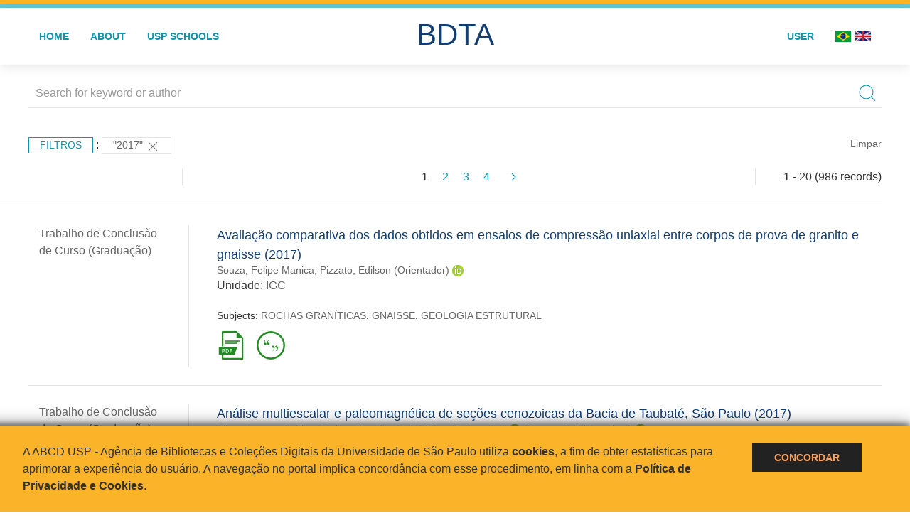

--- FILE ---
content_type: text/html; charset=UTF-8
request_url: https://bdta.abcd.usp.br/result.php?filter%5B%5D=datePublished:%222017%22
body_size: 28322
content:
<!DOCTYPE html>
<html>
<head>
        
    <link rel="shortcut icon" href="https://bdta.abcd.usp.br/inc/images/faviconUSP.ico" type="image/x-icon">

    <script src="https://bdta.abcd.usp.br/inc/js/jquery.min.js"></script>
    <script src="https://bdta.abcd.usp.br/inc/js/jquery-ui.js"></script>
    <link rel="stylesheet" href="https://bdta.abcd.usp.br/inc/js/jquery-ui.css">
    <script src="https://bdta.abcd.usp.br/inc/js/jquery.form-validator.min.js"></script>

    <!-- Uikit - Local -->
    <link rel="stylesheet" href="https://bdta.abcd.usp.br/inc/uikit/css/uikit.min.css" />
    <script src="https://bdta.abcd.usp.br/inc/uikit/js/uikit.min.js"></script>
    <script src="https://bdta.abcd.usp.br/inc/uikit/js/uikit-icons.min.js"></script>
    <script src="https://bdta.abcd.usp.br/inc/js/visualizar-pdf-mobile.js"></script>

    <!-- USP Custom -->
    <link rel="stylesheet" href="https://bdta.abcd.usp.br/inc/css/style.css">

    <meta name="viewport" content="width=device-width, initial-scale=1">

    <script src="https://js.hcaptcha.com/1/api.js" async defer></script>
    
        <title>BDTA USP - Resultado da busca</title>

    
</head>
<body style="min-height: 45em; position: relative;">
    
<div style="height: 0.3em; background: #fcb421;"></div>
<div style="height: 0.4em; background: #64c4d2;"></div>
<div class="uk-card uk-card-default" >
<div class="uk-visible@m">
    <div id="menu" class="uk-container uk-navbar-container uk-margin uk-navbar-transparent" uk-navbar="dropbar: true; dropbar-mode: push; mode: click" uk-navbar>
        <div class="uk-navbar-left">
            <ul class="uk-navbar-nav uk-link-text">
                <li class="uk-active"><a class="uk-link-heading" href="https://bdta.abcd.usp.br/index.php">Home</a></li>
                <li class="uk-active">
                    <a href="https://bdta.abcd.usp.br/sobre.php">About</a>
                </li>
                <li class="uk-active">
                    <a href="#modal-full" uk-toggle>USP Schools</a>

                    <div id="modal-full" class="uk-modal-full" uk-modal>
                        <div class="uk-modal-dialog uk-modal-body">
                            <button class="uk-modal-close-full uk-close-large" type="button" uk-close></button>
                            <div class="uk-grid-collapse uk-child-width-1-4@s uk-flex-middle" uk-grid>
                                <div class="uk-background-cover" style="background-image: url('https://bdta.abcd.usp.br/inc/images/PracaDoRelogio-MarcosSantos.jpg');" uk-height-viewport></div>
                                <div class="uk-padding">
                                    <h3>USP Schools</h3>
                                    				    					                                                                                        <a href="https://bdta.abcd.usp.br/result.php?filter[]=unidadeUSP:&quot;EACH&quot;" class="uk-text-small" style="color:#333">
                                                Escola de Artes, Ciências e Humanidades (EACH)                                            </a>
                                            <br/>
                                            					 
                                    					                                                                                        <a href="https://bdta.abcd.usp.br/result.php?filter[]=unidadeUSP:&quot;ECA&quot;" class="uk-text-small" style="color:#333">
                                                Escola de Comunicações e Artes (ECA)                                            </a>
                                            <br/>
                                            					 
                                    					                                                                                        <a href="https://bdta.abcd.usp.br/result.php?filter[]=unidadeUSP:&quot;EE&quot;" class="uk-text-small" style="color:#333">
                                                Escola de Enfermagem (EE)                                            </a>
                                            <br/>
                                            					 
                                    					                                                                                        <a href="https://bdta.abcd.usp.br/result.php?filter[]=unidadeUSP:&quot;EERP&quot;" class="uk-text-small" style="color:#333">
                                                Escola de Enfermagem de Ribeirão Preto (EERP)                                            </a>
                                            <br/>
                                            					 
                                    					                                                                                        <a href="https://bdta.abcd.usp.br/result.php?filter[]=unidadeUSP:&quot;EEFE&quot;" class="uk-text-small" style="color:#333">
                                                Escola de Educação Física e Esporte (EEFE)                                            </a>
                                            <br/>
                                            					 
                                    					                                                                                        <a href="https://bdta.abcd.usp.br/result.php?filter[]=unidadeUSP:&quot;EEFERP&quot;" class="uk-text-small" style="color:#333">
                                                Escola de Educação Física e Esporte de Ribeirão Preto (EEFERP)                                            </a>
                                            <br/>
                                            					 
                                    					                                                                                        <a href="https://bdta.abcd.usp.br/result.php?filter[]=unidadeUSP:&quot;EEL&quot;" class="uk-text-small" style="color:#333">
                                                Escola de Engenharia de Lorena (EEL)                                            </a>
                                            <br/>
                                            					 
                                    					                                                                                        <a href="https://bdta.abcd.usp.br/result.php?filter[]=unidadeUSP:&quot;EESC&quot;" class="uk-text-small" style="color:#333">
                                                Escola de Engenharia de São Carlos (EESC)                                            </a>
                                            <br/>
                                            					 
                                    					                                                                                        <a href="https://bdta.abcd.usp.br/result.php?filter[]=unidadeUSP:&quot;EP&quot;" class="uk-text-small" style="color:#333">
                                                Escola Politécnica (EP)                                            </a>
                                            <br/>
                                            					 
                                    					                                                                                        <a href="https://bdta.abcd.usp.br/result.php?filter[]=unidadeUSP:&quot;ESALQ&quot;" class="uk-text-small" style="color:#333">
                                                Escola Superior de Agricultura Luiz de Queiroz (ESALQ)                                            </a>
                                            <br/>
                                            					 
                                    					                                                                                        <a href="https://bdta.abcd.usp.br/result.php?filter[]=unidadeUSP:&quot;FAU&quot;" class="uk-text-small" style="color:#333">
                                                Faculdade de Arquitetura e Urbanismo (FAU)                                            </a>
                                            <br/>
                                            					 
                                    					                                                                                        <a href="https://bdta.abcd.usp.br/result.php?filter[]=unidadeUSP:&quot;FCF&quot;" class="uk-text-small" style="color:#333">
                                                Faculdade de Ciências Farmacêuticas (FCF)                                            </a>
                                            <br/>
                                            					 
                                    					                                                                                        <a href="https://bdta.abcd.usp.br/result.php?filter[]=unidadeUSP:&quot;FCFRP&quot;" class="uk-text-small" style="color:#333">
                                                Faculdade de Ciências Farmacêuticas de Ribeirão Preto (FCFRP)                                            </a>
                                            <br/>
                                            					 
                                    					                                                                                        <a href="https://bdta.abcd.usp.br/result.php?filter[]=unidadeUSP:&quot;FD&quot;" class="uk-text-small" style="color:#333">
                                                Faculdade de Direito (FD)                                            </a>
                                            <br/>
                                            					 
                                    					                                                                                        <a href="https://bdta.abcd.usp.br/result.php?filter[]=unidadeUSP:&quot;FDRP&quot;" class="uk-text-small" style="color:#333">
                                                Faculdade de Direito de Ribeirão Preto (FDRP)                                            </a>
                                            <br/>
                                            					 
                                    					                                                                                        <a href="https://bdta.abcd.usp.br/result.php?filter[]=unidadeUSP:&quot;FEA&quot;" class="uk-text-small" style="color:#333">
                                                Faculdade de Economia, Administração, Contabilidade e Atuária (FEA)                                            </a>
                                            <br/>
                                            					 
                                    					                                                                                        <a href="https://bdta.abcd.usp.br/result.php?filter[]=unidadeUSP:&quot;FEARP&quot;" class="uk-text-small" style="color:#333">
                                                Faculdade de Economia, Administração e Contabilidade de Ribeirão Preto (FEARP)                                            </a>
                                            <br/>
                                            					 
                                    					                                                                                        <a href="https://bdta.abcd.usp.br/result.php?filter[]=unidadeUSP:&quot;FE&quot;" class="uk-text-small" style="color:#333">
                                                Faculdade de Educação (FE)                                            </a>
                                            <br/>
                                                                                            </div>
                                                <div class="uk-padding">
					    					 
                                    					                                                                                        <a href="https://bdta.abcd.usp.br/result.php?filter[]=unidadeUSP:&quot;FFCLRP&quot;" class="uk-text-small" style="color:#333">
                                                Faculdade de Filosofia, Ciências e Letras de Ribeirão Preto (FFCLRP)                                            </a>
                                            <br/>
                                            					 
                                    					                                                                                        <a href="https://bdta.abcd.usp.br/result.php?filter[]=unidadeUSP:&quot;FFLCH&quot;" class="uk-text-small" style="color:#333">
                                                Faculdade de Filosofia, Letras e Ciências Humanas (FFLCH)                                            </a>
                                            <br/>
                                            					 
                                    					                                                                                        <a href="https://bdta.abcd.usp.br/result.php?filter[]=unidadeUSP:&quot;FM&quot;" class="uk-text-small" style="color:#333">
                                                Faculdade de Medicina (FM)                                            </a>
                                            <br/>
                                            					 
                                    					                                                                                        <a href="https://bdta.abcd.usp.br/result.php?filter[]=unidadeUSP:&quot;FMRP&quot;" class="uk-text-small" style="color:#333">
                                                Faculdade de Medicina de Ribeirão Preto (FMRP)                                            </a>
                                            <br/>
                                            					 
                                    					                                                                                        <a href="https://bdta.abcd.usp.br/result.php?filter[]=unidadeUSP:&quot;FMVZ&quot;" class="uk-text-small" style="color:#333">
                                                Faculdade de Medicina Veterinária e Zootecnia (FMVZ)                                            </a>
                                            <br/>
                                            					 
                                    					                                                                                        <a href="https://bdta.abcd.usp.br/result.php?filter[]=unidadeUSP:&quot;FO&quot;" class="uk-text-small" style="color:#333">
                                                Faculdade de Odontologia (FO)                                            </a>
                                            <br/>
                                            					 
                                    					                                                                                        <a href="https://bdta.abcd.usp.br/result.php?filter[]=unidadeUSP:&quot;FOB&quot;" class="uk-text-small" style="color:#333">
                                                Faculdade de Odontologia de Bauru (FOB)                                            </a>
                                            <br/>
                                            					 
                                    					                                                                                        <a href="https://bdta.abcd.usp.br/result.php?filter[]=unidadeUSP:&quot;FORP&quot;" class="uk-text-small" style="color:#333">
                                                Faculdade de Odontologia de Ribeirão Preto (FORP)                                            </a>
                                            <br/>
                                            					 
                                    					                                                                                        <a href="https://bdta.abcd.usp.br/result.php?filter[]=unidadeUSP:&quot;FSP&quot;" class="uk-text-small" style="color:#333">
                                                Faculdade de Saúde Pública (FSP)                                            </a>
                                            <br/>
                                            					 
                                    					                                                                                        <a href="https://bdta.abcd.usp.br/result.php?filter[]=unidadeUSP:&quot;FZEA&quot;" class="uk-text-small" style="color:#333">
                                                Faculdade de Zootecnia e Engenharia de Alimentos (FZEA)                                            </a>
                                            <br/>
                                            					 
                                    					                                                                                        <a href="https://bdta.abcd.usp.br/result.php?filter[]=unidadeUSP:&quot;IAU&quot;" class="uk-text-small" style="color:#333">
                                                Instituto de Arquitetura e Urbanismo (IAU)                                            </a>
                                            <br/>
                                            					 
                                    					                                                                                        <a href="https://bdta.abcd.usp.br/result.php?filter[]=unidadeUSP:&quot;IAG&quot;" class="uk-text-small" style="color:#333">
                                                Instituto de Astronomia, Geofísica e Ciências Atmosféricas (IAG)                                            </a>
                                            <br/>
                                            					 
                                    					                                                                                        <a href="https://bdta.abcd.usp.br/result.php?filter[]=unidadeUSP:&quot;IB&quot;" class="uk-text-small" style="color:#333">
                                                Instituto de Biociências (IB)                                            </a>
                                            <br/>
                                            					 
                                    					                                                                                        <a href="https://bdta.abcd.usp.br/result.php?filter[]=unidadeUSP:&quot;ICB&quot;" class="uk-text-small" style="color:#333">
                                                Instituto de Ciências Biomédicas (ICB)                                            </a>
                                            <br/>
                                            					 
                                    					                                                                                        <a href="https://bdta.abcd.usp.br/result.php?filter[]=unidadeUSP:&quot;ICMC&quot;" class="uk-text-small" style="color:#333">
                                                Instituto de Ciências Matemáticas e de Computação (ICMC)                                            </a>
                                            <br/>
                                            					 
                                    					                                                                                        <a href="https://bdta.abcd.usp.br/result.php?filter[]=unidadeUSP:&quot;IF&quot;" class="uk-text-small" style="color:#333">
                                                Instituto de Física (IF)                                            </a>
                                            <br/>
                                            					 
                                    					                                                                                        <a href="https://bdta.abcd.usp.br/result.php?filter[]=unidadeUSP:&quot;IFSC&quot;" class="uk-text-small" style="color:#333">
                                                Instituto de Física de São Carlos (IFSC)                                            </a>
                                            <br/>
                                            					 
                                    					                                                                                        <a href="https://bdta.abcd.usp.br/result.php?filter[]=unidadeUSP:&quot;IGC&quot;" class="uk-text-small" style="color:#333">
                                                Instituto de Geociências (IGc)                                            </a>
                                            <br/>
                                                                                            </div>
                                                <div class="uk-padding">
					    					 
                                    					                                                                                        <a href="https://bdta.abcd.usp.br/result.php?filter[]=unidadeUSP:&quot;IME&quot;" class="uk-text-small" style="color:#333">
                                                Instituto de Matemática e Estatística (IME)                                            </a>
                                            <br/>
                                            					 
                                    					                                                                                        <a href="https://bdta.abcd.usp.br/result.php?filter[]=unidadeUSP:&quot;IMT&quot;" class="uk-text-small" style="color:#333">
                                                Instituto de Medicina Tropical de São Paulo (IMT)                                            </a>
                                            <br/>
                                            					 
                                    					                                                                                        <a href="https://bdta.abcd.usp.br/result.php?filter[]=unidadeUSP:&quot;IP&quot;" class="uk-text-small" style="color:#333">
                                                Instituto de Psicologia (IP)                                            </a>
                                            <br/>
                                            					 
                                    					                                                                                        <a href="https://bdta.abcd.usp.br/result.php?filter[]=unidadeUSP:&quot;IQ&quot;" class="uk-text-small" style="color:#333">
                                                Instituto de Química (IQ)                                            </a>
                                            <br/>
                                            					 
                                    					                                                                                        <a href="https://bdta.abcd.usp.br/result.php?filter[]=unidadeUSP:&quot;IQSC&quot;" class="uk-text-small" style="color:#333">
                                                Instituto de Química de São Carlos (IQSC)                                            </a>
                                            <br/>
                                            					 
                                    					                                                                                        <a href="https://bdta.abcd.usp.br/result.php?filter[]=unidadeUSP:&quot;IRI&quot;" class="uk-text-small" style="color:#333">
                                                Instituto de Relações Internacionais (IRI)                                            </a>
                                            <br/>
                                            					 
                                    					                                                                                        <a href="https://bdta.abcd.usp.br/result.php?filter[]=unidadeUSP:&quot;IO&quot;" class="uk-text-small" style="color:#333">
                                                Instituto Oceanográfico (IO)                                            </a>
                                            <br/>
                                            					 
                                    					                                                                                        <a href="https://bdta.abcd.usp.br/result.php?filter[]=unidadeUSP:&quot;CEBIMAR&quot;" class="uk-text-small" style="color:#333">
                                                Centro de Biologia Marinha (CEBIMAR)                                            </a>
                                            <br/>
                                            					 
                                    					 
                                    					                                                                                        <a href="https://bdta.abcd.usp.br/result.php?filter[]=unidadeUSP:&quot;CENA&quot;" class="uk-text-small" style="color:#333">
                                                Centro de Energia Nuclear na Agricultura (CENA)                                            </a>
                                            <br/>
                                            					 
                                    					 
                                    					 
                                    					                                                                                        <a href="https://bdta.abcd.usp.br/result.php?filter[]=unidadeUSP:&quot;IEE&quot;" class="uk-text-small" style="color:#333">
                                                Instituto de Energia e Ambiente (IEE)                                            </a>
                                            <br/>
                                            					 
                                    					 
                                    					                                                                                        <a href="https://bdta.abcd.usp.br/result.php?filter[]=unidadeUSP:&quot;MAE&quot;" class="uk-text-small" style="color:#333">
                                                Museu de Arqueologia e Etnologia (MAE)                                            </a>
                                            <br/>
                                            					 
                                    					                                                                                        <a href="https://bdta.abcd.usp.br/result.php?filter[]=unidadeUSP:&quot;MAC&quot;" class="uk-text-small" style="color:#333">
                                                Museu de Arte Contemporânea (MAC)                                            </a>
                                            <br/>
                                            					 
                                    					                                                                                        <a href="https://bdta.abcd.usp.br/result.php?filter[]=unidadeUSP:&quot;MZ&quot;" class="uk-text-small" style="color:#333">
                                                Museu de Zoologia (MZ)                                            </a>
                                            <br/>
                                            					 
                                    					 
                                                                    </div>
                            </div>
                        </div>
                    </div>

                </li>
                
             </ul>
        </div>
        <div class="uk-navbar-center" style="top: 60%;">
	<a class="uk-navbar-item uk-logo" href="https://bdta.abcd.usp.br/index.php"><h1 style="font-family: Arial, sans-serif; color: #123e72;">BDTA</h1></a>
        </div>
        <div class="uk-navbar-right">
            <ul class="uk-navbar-nav">
                
                
		<li class="uk-active">
                    		    <li><a href="https://bdta.abcd.usp.br/aut/oauth.php" rel="nofollow">User</a></li>
                                    </li>

			<!--<li class="uk-active"><a href="https://www.abcd.usp.br" target="_blank" rel="noopener noreferrer">ABCD USP</a></li>-->

                <!--                    <li><a href="http://bdta.abcd.usp.br/result.php?filter%5B%5D=datePublished:%222017%22&locale=en_US"><img src="inc/images/en.png" style="width: 1.6em;">
                    </a></li>
                -->
                <li>
                                        <a href="http://bdta.abcd.usp.br/result.php?filter%5B%5D=datePublished:%222017%22&locale=pt_BR" style="padding-right: 0.2em;">
                        <img src="https://bdta.abcd.usp.br/inc/images/br.png" style="width: 1.6em;">
                    </a>
                </li>
                <li>
                    <a href="http://bdta.abcd.usp.br/result.php?filter%5B%5D=datePublished:%222017%22&locale=en_US" style="padding-left: 0.2em;">
                        <img src="https://bdta.abcd.usp.br/inc/images/en.png" style="width: 1.6em;">
                    </a>
                </li>
            </ul>
        </div>
    </div>
    </div>


<div class="uk-hidden@m">
    <div class="uk-offcanvas-content">

        <div class="uk-navbar-left">
            <a class="uk-navbar-toggle" href="#" uk-toggle="target: #offcanvas-nav-primary" style="color:black"><span uk-navbar-toggle-icon></span> <span class="uk-margin-small-left">Menu</span></a>
        </div>

        <div id="offcanvas-nav-primary" uk-offcanvas="overlay: true">
            <div class="uk-offcanvas-bar uk-flex uk-flex-column">

                <ul class="uk-nav uk-nav-primary uk-nav-center uk-margin-auto-vertical">
                    <li class="uk-active"><a href="index.php">Home</a></li>
                    <li class="uk-active"><a href="advanced_search.php">Busca técnica</a></li>
                    <li class="uk-nav-divider"></li>
                    <li class="uk-active"><a href="contact.php">Contact</a></li>
                    <li class="uk-active"><a href="sobre.php">About</a></li>
		    <li class="uk-active"><a href="https://www.abcd.usp.br" target="_blank" rel="noopener noreferrer">ABCD USP</a></li>
                </ul>

            </div>
        </div>
    </div>
</div>

</div>

    <!-- Global site tag (gtag.js) - Google Analytics-->
<script async src="https://www.googletagmanager.com/gtag/js?id=UA-62343638-1"></script>
<script>
  window.dataLayer = window.dataLayer || [];
  function gtag(){dataLayer.push(arguments);}
  gtag('js', new Date());

  gtag('config', 'UA-62343638-1');
</script>

<script async src="https://www.googletagmanager.com/gtag/js?id=G-VCJTCE2VYE"></script>
<script>
  window.dataLayer = window.dataLayer || [];
  function gtag(){dataLayer.push(arguments);}
  gtag('js', new Date());

  gtag('config', 'G-VCJTCE2VYE');
</script>

    <div class="uk-container" style="position: relative; padding-bottom: 15em;">
        <div class="uk-width-1-1@s uk-width-1-1@m">
            <form class="uk-search uk-search-navbar uk-width-1-1" action="result.php">
                <div class="search uk-form-controls uk-margin uk-search uk-search-default uk-width-1-1@s uk-width-1-1@m uk-align-center">
                    <input type="hidden" name="fields[]" value="name">
                    <input type="hidden" name="fields[]" value="author.person.name">
                    <input type="hidden" name="fields[]" value="authorUSP.name">
                    <input type="hidden" name="fields[]" value="about">
                    <input type="hidden" name="fields[]" value="description">
                    <button class="search-button uk-search-icon-flip" uk-search-icon="ratio: 1"></button>
                    <input class="search-input uk-input" id="form-stacked-text" type="search" placeholder="Search for keyword or author" name="search[]" value="">
                </div>
            </form>
        </div>
        <div class="uk-width-1-1@s uk-width-1-1@m">
            <p class="uk-margin-top" uk-margin>
                <a href="#offcanvas-slide" class="uk-button uk-button-small uk-text-small filtros" uk-toggle>
                    Filtros                </a> :
            <!-- List of filters - Start -->
                            <a class="uk-button uk-button-default uk-button-small uk-text-small" href="http://bdta.abcd.usp.br/result.php?">"2017" <span uk-icon="icon: close; ratio: 1"></span></a>                <a class="uk-text-small" href="index.php" style="float: right;">Limpar</a>
            
                        <!-- List of filters - End -->
            </p>
        </div>
        <div class="uk-grid-divider" uk-grid>
            <div id="offcanvas-slide" uk-offcanvas>
                <div class="uk-offcanvas-bar uk-background-muted uk-text-secondary">
                    <h3 class="title">Filtros</h3>
            <!--<div class="uk-width-1-4@s uk-width-2-6@m">-->
                    <!-- Facetas - Início -->
                        <hr>
                        <ul class="uk-nav uk-nav-default uk-nav-parent-icon" uk-nav="multiple: true">
                            <li class="uk-parent"><a href="#" style="color:#123e72;">Grau</a> <ul class="uk-nav-sub"><li><div uk-grid>
                            <div class="uk-width-2-3 uk-text-small" style="color:#333"><a class="capitalize link" href="//bdta.abcd.usp.br/result.php?filter%5B%5D=datePublished:%222017%22&filter[]=inSupportOf:&quot;Trabalho de Conclusão de Curso (Graduação)&quot;"  title="E" style="font-size: 90%">trabalho de conclusão de curso (graduação) (~801)</a></div>
                            <div class="uk-width-1-3" style="color:#333">
                            <a class="link" href="//bdta.abcd.usp.br/result.php?filter%5B%5D=datePublished:%222017%22&notFilter[]=inSupportOf:&quot;Trabalho de Conclusão de Curso (Graduação)&quot;" title="Remover do resultado"><span uk-icon="icon: minus-circle; ratio: 1"></span></a>
                            </div></div></li><li><div uk-grid>
                            <div class="uk-width-2-3 uk-text-small" style="color:#333"><a class="capitalize link" href="//bdta.abcd.usp.br/result.php?filter%5B%5D=datePublished:%222017%22&filter[]=inSupportOf:&quot;Trabalho de Conclusão de Curso (Especialização)&quot;"  title="E" style="font-size: 90%">trabalho de conclusão de curso (especialização) (~148)</a></div>
                            <div class="uk-width-1-3" style="color:#333">
                            <a class="link" href="//bdta.abcd.usp.br/result.php?filter%5B%5D=datePublished:%222017%22&notFilter[]=inSupportOf:&quot;Trabalho de Conclusão de Curso (Especialização)&quot;" title="Remover do resultado"><span uk-icon="icon: minus-circle; ratio: 1"></span></a>
                            </div></div></li><li><div uk-grid>
                            <div class="uk-width-2-3 uk-text-small" style="color:#333"><a class="capitalize link" href="//bdta.abcd.usp.br/result.php?filter%5B%5D=datePublished:%222017%22&filter[]=inSupportOf:&quot;Trabalho de Conclusão de Curso (MBA)&quot;"  title="E" style="font-size: 90%">trabalho de conclusão de curso (mba) (~34)</a></div>
                            <div class="uk-width-1-3" style="color:#333">
                            <a class="link" href="//bdta.abcd.usp.br/result.php?filter%5B%5D=datePublished:%222017%22&notFilter[]=inSupportOf:&quot;Trabalho de Conclusão de Curso (MBA)&quot;" title="Remover do resultado"><span uk-icon="icon: minus-circle; ratio: 1"></span></a>
                            </div></div></li><li><div uk-grid>
                            <div class="uk-width-2-3 uk-text-small" style="color:#333"><a class="capitalize link" href="//bdta.abcd.usp.br/result.php?filter%5B%5D=datePublished:%222017%22&filter[]=inSupportOf:&quot;Trabalho de Conclusão de Curso (Residência Médica)&quot;"  title="E" style="font-size: 90%">trabalho de conclusão de curso (residência médica) (~3)</a></div>
                            <div class="uk-width-1-3" style="color:#333">
                            <a class="link" href="//bdta.abcd.usp.br/result.php?filter%5B%5D=datePublished:%222017%22&notFilter[]=inSupportOf:&quot;Trabalho de Conclusão de Curso (Residência Médica)&quot;" title="Remover do resultado"><span uk-icon="icon: minus-circle; ratio: 1"></span></a>
                            </div></div></li></ul></li><li class="uk-parent"><a href="#"  style="color:#123e72;">USP Schools</a> <ul class="uk-nav-sub"><li><div uk-grid>
                            <div class="uk-width-2-3 uk-text-small" style="color:#333"><a class="uppercase link" href="//bdta.abcd.usp.br/result.php?filter%5B%5D=datePublished:%222017%22&filter[]=unidadeUSP:&quot;EP&quot;"  title="E" style="font-size: 90%">ep (409)</a></div>
                            <div class="uk-width-1-3" style="color:#333">
                            <a class="link" href="//bdta.abcd.usp.br/result.php?filter%5B%5D=datePublished:%222017%22&notFilter[]=unidadeUSP:&quot;EP&quot;" title="Remover do resultado"><span uk-icon="icon: minus-circle; ratio: 1"></span></a>
                            </div></div></li><li><div uk-grid>
                            <div class="uk-width-2-3 uk-text-small" style="color:#333"><a class="uppercase link" href="//bdta.abcd.usp.br/result.php?filter%5B%5D=datePublished:%222017%22&filter[]=unidadeUSP:&quot;EESC&quot;"  title="E" style="font-size: 90%">eesc (197)</a></div>
                            <div class="uk-width-1-3" style="color:#333">
                            <a class="link" href="//bdta.abcd.usp.br/result.php?filter%5B%5D=datePublished:%222017%22&notFilter[]=unidadeUSP:&quot;EESC&quot;" title="Remover do resultado"><span uk-icon="icon: minus-circle; ratio: 1"></span></a>
                            </div></div></li><li><div uk-grid>
                            <div class="uk-width-2-3 uk-text-small" style="color:#333"><a class="uppercase link" href="//bdta.abcd.usp.br/result.php?filter%5B%5D=datePublished:%222017%22&filter[]=unidadeUSP:&quot;FAU&quot;"  title="E" style="font-size: 90%">fau (120)</a></div>
                            <div class="uk-width-1-3" style="color:#333">
                            <a class="link" href="//bdta.abcd.usp.br/result.php?filter%5B%5D=datePublished:%222017%22&notFilter[]=unidadeUSP:&quot;FAU&quot;" title="Remover do resultado"><span uk-icon="icon: minus-circle; ratio: 1"></span></a>
                            </div></div></li><li><div uk-grid>
                            <div class="uk-width-2-3 uk-text-small" style="color:#333"><a class="uppercase link" href="//bdta.abcd.usp.br/result.php?filter%5B%5D=datePublished:%222017%22&filter[]=unidadeUSP:&quot;FFLCH&quot;"  title="E" style="font-size: 90%">fflch (119)</a></div>
                            <div class="uk-width-1-3" style="color:#333">
                            <a class="link" href="//bdta.abcd.usp.br/result.php?filter%5B%5D=datePublished:%222017%22&notFilter[]=unidadeUSP:&quot;FFLCH&quot;" title="Remover do resultado"><span uk-icon="icon: minus-circle; ratio: 1"></span></a>
                            </div></div></li><li><div uk-grid>
                            <div class="uk-width-2-3 uk-text-small" style="color:#333"><a class="uppercase link" href="//bdta.abcd.usp.br/result.php?filter%5B%5D=datePublished:%222017%22&filter[]=unidadeUSP:&quot;IGC&quot;"  title="E" style="font-size: 90%">igc (47)</a></div>
                            <div class="uk-width-1-3" style="color:#333">
                            <a class="link" href="//bdta.abcd.usp.br/result.php?filter%5B%5D=datePublished:%222017%22&notFilter[]=unidadeUSP:&quot;IGC&quot;" title="Remover do resultado"><span uk-icon="icon: minus-circle; ratio: 1"></span></a>
                            </div></div></li><a id="link" href="#unidadeUSP" uk-toggle>mais >></a></ul></li>
            <div id="unidadeUSP" uk-modal="center: true">
                <div class="uk-modal-dialog">
                    <button class="uk-modal-close-default" type="button" uk-close></button>
                    <div class="uk-modal-header">
                        <h2 class="uk-modal-title">USP Schools</h2>
                    </div>
                    <div class="uk-modal-body">
                    <ul class="uk-list">
            <li><div uk-grid>
                            <div class="uk-width-2-3 uk-text-small" style="color:#333"><a class="uppercase link" href="//bdta.abcd.usp.br/result.php?filter%5B%5D=datePublished:%222017%22&filter[]=unidadeUSP:&quot;EP&quot;">ep (409)</a></div>
                            <div class="uk-width-1-3" style="color:#333">
                            <a class="link" href="//bdta.abcd.usp.br/result.php?filter%5B%5D=datePublished:%222017%22&notFilter[]=unidadeUSP:&quot;EP&quot;"><span uk-icon="icon: minus-circle; ratio: 1"></span></a>
                            </div></div></li><li><div uk-grid>
                            <div class="uk-width-2-3 uk-text-small" style="color:#333"><a class="uppercase link" href="//bdta.abcd.usp.br/result.php?filter%5B%5D=datePublished:%222017%22&filter[]=unidadeUSP:&quot;EESC&quot;">eesc (197)</a></div>
                            <div class="uk-width-1-3" style="color:#333">
                            <a class="link" href="//bdta.abcd.usp.br/result.php?filter%5B%5D=datePublished:%222017%22&notFilter[]=unidadeUSP:&quot;EESC&quot;"><span uk-icon="icon: minus-circle; ratio: 1"></span></a>
                            </div></div></li><li><div uk-grid>
                            <div class="uk-width-2-3 uk-text-small" style="color:#333"><a class="uppercase link" href="//bdta.abcd.usp.br/result.php?filter%5B%5D=datePublished:%222017%22&filter[]=unidadeUSP:&quot;FAU&quot;">fau (120)</a></div>
                            <div class="uk-width-1-3" style="color:#333">
                            <a class="link" href="//bdta.abcd.usp.br/result.php?filter%5B%5D=datePublished:%222017%22&notFilter[]=unidadeUSP:&quot;FAU&quot;"><span uk-icon="icon: minus-circle; ratio: 1"></span></a>
                            </div></div></li><li><div uk-grid>
                            <div class="uk-width-2-3 uk-text-small" style="color:#333"><a class="uppercase link" href="//bdta.abcd.usp.br/result.php?filter%5B%5D=datePublished:%222017%22&filter[]=unidadeUSP:&quot;FFLCH&quot;">fflch (119)</a></div>
                            <div class="uk-width-1-3" style="color:#333">
                            <a class="link" href="//bdta.abcd.usp.br/result.php?filter%5B%5D=datePublished:%222017%22&notFilter[]=unidadeUSP:&quot;FFLCH&quot;"><span uk-icon="icon: minus-circle; ratio: 1"></span></a>
                            </div></div></li><li><div uk-grid>
                            <div class="uk-width-2-3 uk-text-small" style="color:#333"><a class="uppercase link" href="//bdta.abcd.usp.br/result.php?filter%5B%5D=datePublished:%222017%22&filter[]=unidadeUSP:&quot;IGC&quot;">igc (47)</a></div>
                            <div class="uk-width-1-3" style="color:#333">
                            <a class="link" href="//bdta.abcd.usp.br/result.php?filter%5B%5D=datePublished:%222017%22&notFilter[]=unidadeUSP:&quot;IGC&quot;"><span uk-icon="icon: minus-circle; ratio: 1"></span></a>
                            </div></div></li><li><div uk-grid>
                            <div class="uk-width-2-3 uk-text-small" style="color:#333"><a class="uppercase link" href="//bdta.abcd.usp.br/result.php?filter%5B%5D=datePublished:%222017%22&filter[]=unidadeUSP:&quot;ESALQ&quot;">esalq (44)</a></div>
                            <div class="uk-width-1-3" style="color:#333">
                            <a class="link" href="//bdta.abcd.usp.br/result.php?filter%5B%5D=datePublished:%222017%22&notFilter[]=unidadeUSP:&quot;ESALQ&quot;"><span uk-icon="icon: minus-circle; ratio: 1"></span></a>
                            </div></div></li><li><div uk-grid>
                            <div class="uk-width-2-3 uk-text-small" style="color:#333"><a class="uppercase link" href="//bdta.abcd.usp.br/result.php?filter%5B%5D=datePublished:%222017%22&filter[]=unidadeUSP:&quot;IQSC&quot;">iqsc (14)</a></div>
                            <div class="uk-width-1-3" style="color:#333">
                            <a class="link" href="//bdta.abcd.usp.br/result.php?filter%5B%5D=datePublished:%222017%22&notFilter[]=unidadeUSP:&quot;IQSC&quot;"><span uk-icon="icon: minus-circle; ratio: 1"></span></a>
                            </div></div></li><li><div uk-grid>
                            <div class="uk-width-2-3 uk-text-small" style="color:#333"><a class="uppercase link" href="//bdta.abcd.usp.br/result.php?filter%5B%5D=datePublished:%222017%22&filter[]=unidadeUSP:&quot;FDRP&quot;">fdrp (9)</a></div>
                            <div class="uk-width-1-3" style="color:#333">
                            <a class="link" href="//bdta.abcd.usp.br/result.php?filter%5B%5D=datePublished:%222017%22&notFilter[]=unidadeUSP:&quot;FDRP&quot;"><span uk-icon="icon: minus-circle; ratio: 1"></span></a>
                            </div></div></li><li><div uk-grid>
                            <div class="uk-width-2-3 uk-text-small" style="color:#333"><a class="uppercase link" href="//bdta.abcd.usp.br/result.php?filter%5B%5D=datePublished:%222017%22&filter[]=unidadeUSP:&quot;EESC E ICMC&quot;">eesc e icmc (6)</a></div>
                            <div class="uk-width-1-3" style="color:#333">
                            <a class="link" href="//bdta.abcd.usp.br/result.php?filter%5B%5D=datePublished:%222017%22&notFilter[]=unidadeUSP:&quot;EESC E ICMC&quot;"><span uk-icon="icon: minus-circle; ratio: 1"></span></a>
                            </div></div></li><li><div uk-grid>
                            <div class="uk-width-2-3 uk-text-small" style="color:#333"><a class="uppercase link" href="//bdta.abcd.usp.br/result.php?filter%5B%5D=datePublished:%222017%22&filter[]=unidadeUSP:&quot;FSP&quot;">fsp (6)</a></div>
                            <div class="uk-width-1-3" style="color:#333">
                            <a class="link" href="//bdta.abcd.usp.br/result.php?filter%5B%5D=datePublished:%222017%22&notFilter[]=unidadeUSP:&quot;FSP&quot;"><span uk-icon="icon: minus-circle; ratio: 1"></span></a>
                            </div></div></li><li><div uk-grid>
                            <div class="uk-width-2-3 uk-text-small" style="color:#333"><a class="uppercase link" href="//bdta.abcd.usp.br/result.php?filter%5B%5D=datePublished:%222017%22&filter[]=unidadeUSP:&quot;FM&quot;">fm (3)</a></div>
                            <div class="uk-width-1-3" style="color:#333">
                            <a class="link" href="//bdta.abcd.usp.br/result.php?filter%5B%5D=datePublished:%222017%22&notFilter[]=unidadeUSP:&quot;FM&quot;"><span uk-icon="icon: minus-circle; ratio: 1"></span></a>
                            </div></div></li><li><div uk-grid>
                            <div class="uk-width-2-3 uk-text-small" style="color:#333"><a class="uppercase link" href="//bdta.abcd.usp.br/result.php?filter%5B%5D=datePublished:%222017%22&filter[]=unidadeUSP:&quot;FEARP&quot;">fearp (2)</a></div>
                            <div class="uk-width-1-3" style="color:#333">
                            <a class="link" href="//bdta.abcd.usp.br/result.php?filter%5B%5D=datePublished:%222017%22&notFilter[]=unidadeUSP:&quot;FEARP&quot;"><span uk-icon="icon: minus-circle; ratio: 1"></span></a>
                            </div></div></li><li><div uk-grid>
                            <div class="uk-width-2-3 uk-text-small" style="color:#333"><a class="uppercase link" href="//bdta.abcd.usp.br/result.php?filter%5B%5D=datePublished:%222017%22&filter[]=unidadeUSP:&quot;EACH&quot;">each (1)</a></div>
                            <div class="uk-width-1-3" style="color:#333">
                            <a class="link" href="//bdta.abcd.usp.br/result.php?filter%5B%5D=datePublished:%222017%22&notFilter[]=unidadeUSP:&quot;EACH&quot;"><span uk-icon="icon: minus-circle; ratio: 1"></span></a>
                            </div></div></li><li><div uk-grid>
                            <div class="uk-width-2-3 uk-text-small" style="color:#333"><a class="uppercase link" href="//bdta.abcd.usp.br/result.php?filter%5B%5D=datePublished:%222017%22&filter[]=unidadeUSP:&quot;ECA&quot;">eca (1)</a></div>
                            <div class="uk-width-1-3" style="color:#333">
                            <a class="link" href="//bdta.abcd.usp.br/result.php?filter%5B%5D=datePublished:%222017%22&notFilter[]=unidadeUSP:&quot;ECA&quot;"><span uk-icon="icon: minus-circle; ratio: 1"></span></a>
                            </div></div></li><li><div uk-grid>
                            <div class="uk-width-2-3 uk-text-small" style="color:#333"><a class="uppercase link" href="//bdta.abcd.usp.br/result.php?filter%5B%5D=datePublished:%222017%22&filter[]=unidadeUSP:&quot;FCF&quot;">fcf (1)</a></div>
                            <div class="uk-width-1-3" style="color:#333">
                            <a class="link" href="//bdta.abcd.usp.br/result.php?filter%5B%5D=datePublished:%222017%22&notFilter[]=unidadeUSP:&quot;FCF&quot;"><span uk-icon="icon: minus-circle; ratio: 1"></span></a>
                            </div></div></li><li><div uk-grid>
                            <div class="uk-width-2-3 uk-text-small" style="color:#333"><a class="uppercase link" href="//bdta.abcd.usp.br/result.php?filter%5B%5D=datePublished:%222017%22&filter[]=unidadeUSP:&quot;FMRP&quot;">fmrp (1)</a></div>
                            <div class="uk-width-1-3" style="color:#333">
                            <a class="link" href="//bdta.abcd.usp.br/result.php?filter%5B%5D=datePublished:%222017%22&notFilter[]=unidadeUSP:&quot;FMRP&quot;"><span uk-icon="icon: minus-circle; ratio: 1"></span></a>
                            </div></div></li></ul>
            </div>
            <div class="uk-modal-footer uk-text-right">
                <button class="uk-button uk-button-default uk-modal-close" type="button">Fechar</button>
            </div>
            </div>
            </div>
            <li class="uk-parent"><a href="#" style="color:#123e72;">Departament</a> <ul class="uk-nav-sub"></ul></li><li class="uk-parent"><a href="#"  style="color:#123e72;">Authors</a> <ul class="uk-nav-sub"><li><div uk-grid>
                            <div class="uk-width-2-3 uk-text-small" style="color:#333"><a class="capitalize link" href="//bdta.abcd.usp.br/result.php?filter%5B%5D=datePublished:%222017%22&filter[]=author.person.name:&quot;Esposto, Kleber Francisco&quot;"  title="E" style="font-size: 90%">esposto, kleber francisco (13)</a></div>
                            <div class="uk-width-1-3" style="color:#333">
                            <a class="link" href="//bdta.abcd.usp.br/result.php?filter%5B%5D=datePublished:%222017%22&notFilter[]=author.person.name:&quot;Esposto, Kleber Francisco&quot;" title="Remover do resultado"><span uk-icon="icon: minus-circle; ratio: 1"></span></a>
                            </div></div></li><li><div uk-grid>
                            <div class="uk-width-2-3 uk-text-small" style="color:#333"><a class="capitalize link" href="//bdta.abcd.usp.br/result.php?filter%5B%5D=datePublished:%222017%22&filter[]=author.person.name:&quot;Zachariadis, Demétrio Cornilios&quot;"  title="E" style="font-size: 90%">zachariadis, demétrio cornilios (13)</a></div>
                            <div class="uk-width-1-3" style="color:#333">
                            <a class="link" href="//bdta.abcd.usp.br/result.php?filter%5B%5D=datePublished:%222017%22&notFilter[]=author.person.name:&quot;Zachariadis, Demétrio Cornilios&quot;" title="Remover do resultado"><span uk-icon="icon: minus-circle; ratio: 1"></span></a>
                            </div></div></li><li><div uk-grid>
                            <div class="uk-width-2-3 uk-text-small" style="color:#333"><a class="capitalize link" href="//bdta.abcd.usp.br/result.php?filter%5B%5D=datePublished:%222017%22&filter[]=author.person.name:&quot;Scifoni, Simone&quot;"  title="E" style="font-size: 90%">scifoni, simone (11)</a></div>
                            <div class="uk-width-1-3" style="color:#333">
                            <a class="link" href="//bdta.abcd.usp.br/result.php?filter%5B%5D=datePublished:%222017%22&notFilter[]=author.person.name:&quot;Scifoni, Simone&quot;" title="Remover do resultado"><span uk-icon="icon: minus-circle; ratio: 1"></span></a>
                            </div></div></li><li><div uk-grid>
                            <div class="uk-width-2-3 uk-text-small" style="color:#333"><a class="capitalize link" href="//bdta.abcd.usp.br/result.php?filter%5B%5D=datePublished:%222017%22&filter[]=author.person.name:&quot;Melhado, Sílvio Burrattino&quot;"  title="E" style="font-size: 90%">melhado, sílvio burrattino (10)</a></div>
                            <div class="uk-width-1-3" style="color:#333">
                            <a class="link" href="//bdta.abcd.usp.br/result.php?filter%5B%5D=datePublished:%222017%22&notFilter[]=author.person.name:&quot;Melhado, Sílvio Burrattino&quot;" title="Remover do resultado"><span uk-icon="icon: minus-circle; ratio: 1"></span></a>
                            </div></div></li><li><div uk-grid>
                            <div class="uk-width-2-3 uk-text-small" style="color:#333"><a class="capitalize link" href="//bdta.abcd.usp.br/result.php?filter%5B%5D=datePublished:%222017%22&filter[]=author.person.name:&quot;Mazzilli, Clice de Toledo Sanjar&quot;"  title="E" style="font-size: 90%">mazzilli, clice de toledo sanjar (9)</a></div>
                            <div class="uk-width-1-3" style="color:#333">
                            <a class="link" href="//bdta.abcd.usp.br/result.php?filter%5B%5D=datePublished:%222017%22&notFilter[]=author.person.name:&quot;Mazzilli, Clice de Toledo Sanjar&quot;" title="Remover do resultado"><span uk-icon="icon: minus-circle; ratio: 1"></span></a>
                            </div></div></li><a id="link" href="#author_person_name" uk-toggle>mais >></a></ul></li>
            <div id="author_person_name" uk-modal="center: true">
                <div class="uk-modal-dialog">
                    <button class="uk-modal-close-default" type="button" uk-close></button>
                    <div class="uk-modal-header">
                        <h2 class="uk-modal-title">Authors</h2>
                    </div>
                    <div class="uk-modal-body">
                    <ul class="uk-list">
            <li><div uk-grid>
                            <div class="uk-width-2-3 uk-text-small" style="color:#333"><a class="capitalize link" href="//bdta.abcd.usp.br/result.php?filter%5B%5D=datePublished:%222017%22&filter[]=author.person.name:&quot;Esposto, Kleber Francisco&quot;">esposto, kleber francisco (13)</a></div>
                            <div class="uk-width-1-3" style="color:#333">
                            <a class="link" href="//bdta.abcd.usp.br/result.php?filter%5B%5D=datePublished:%222017%22&notFilter[]=author.person.name:&quot;Esposto, Kleber Francisco&quot;"><span uk-icon="icon: minus-circle; ratio: 1"></span></a>
                            </div></div></li><li><div uk-grid>
                            <div class="uk-width-2-3 uk-text-small" style="color:#333"><a class="capitalize link" href="//bdta.abcd.usp.br/result.php?filter%5B%5D=datePublished:%222017%22&filter[]=author.person.name:&quot;Zachariadis, Demétrio Cornilios&quot;">zachariadis, demétrio cornilios (13)</a></div>
                            <div class="uk-width-1-3" style="color:#333">
                            <a class="link" href="//bdta.abcd.usp.br/result.php?filter%5B%5D=datePublished:%222017%22&notFilter[]=author.person.name:&quot;Zachariadis, Demétrio Cornilios&quot;"><span uk-icon="icon: minus-circle; ratio: 1"></span></a>
                            </div></div></li><li><div uk-grid>
                            <div class="uk-width-2-3 uk-text-small" style="color:#333"><a class="capitalize link" href="//bdta.abcd.usp.br/result.php?filter%5B%5D=datePublished:%222017%22&filter[]=author.person.name:&quot;Scifoni, Simone&quot;">scifoni, simone (11)</a></div>
                            <div class="uk-width-1-3" style="color:#333">
                            <a class="link" href="//bdta.abcd.usp.br/result.php?filter%5B%5D=datePublished:%222017%22&notFilter[]=author.person.name:&quot;Scifoni, Simone&quot;"><span uk-icon="icon: minus-circle; ratio: 1"></span></a>
                            </div></div></li><li><div uk-grid>
                            <div class="uk-width-2-3 uk-text-small" style="color:#333"><a class="capitalize link" href="//bdta.abcd.usp.br/result.php?filter%5B%5D=datePublished:%222017%22&filter[]=author.person.name:&quot;Melhado, Sílvio Burrattino&quot;">melhado, sílvio burrattino (10)</a></div>
                            <div class="uk-width-1-3" style="color:#333">
                            <a class="link" href="//bdta.abcd.usp.br/result.php?filter%5B%5D=datePublished:%222017%22&notFilter[]=author.person.name:&quot;Melhado, Sílvio Burrattino&quot;"><span uk-icon="icon: minus-circle; ratio: 1"></span></a>
                            </div></div></li><li><div uk-grid>
                            <div class="uk-width-2-3 uk-text-small" style="color:#333"><a class="capitalize link" href="//bdta.abcd.usp.br/result.php?filter%5B%5D=datePublished:%222017%22&filter[]=author.person.name:&quot;Mazzilli, Clice de Toledo Sanjar&quot;">mazzilli, clice de toledo sanjar (9)</a></div>
                            <div class="uk-width-1-3" style="color:#333">
                            <a class="link" href="//bdta.abcd.usp.br/result.php?filter%5B%5D=datePublished:%222017%22&notFilter[]=author.person.name:&quot;Mazzilli, Clice de Toledo Sanjar&quot;"><span uk-icon="icon: minus-circle; ratio: 1"></span></a>
                            </div></div></li><li><div uk-grid>
                            <div class="uk-width-2-3 uk-text-small" style="color:#333"><a class="capitalize link" href="//bdta.abcd.usp.br/result.php?filter%5B%5D=datePublished:%222017%22&filter[]=author.person.name:&quot;Alves, Glória da Anunciação&quot;">alves, glória da anunciação (8)</a></div>
                            <div class="uk-width-1-3" style="color:#333">
                            <a class="link" href="//bdta.abcd.usp.br/result.php?filter%5B%5D=datePublished:%222017%22&notFilter[]=author.person.name:&quot;Alves, Glória da Anunciação&quot;"><span uk-icon="icon: minus-circle; ratio: 1"></span></a>
                            </div></div></li><li><div uk-grid>
                            <div class="uk-width-2-3 uk-text-small" style="color:#333"><a class="capitalize link" href="//bdta.abcd.usp.br/result.php?filter%5B%5D=datePublished:%222017%22&filter[]=author.person.name:&quot;Girotto, Eduardo Donizeti&quot;">girotto, eduardo donizeti (8)</a></div>
                            <div class="uk-width-1-3" style="color:#333">
                            <a class="link" href="//bdta.abcd.usp.br/result.php?filter%5B%5D=datePublished:%222017%22&notFilter[]=author.person.name:&quot;Girotto, Eduardo Donizeti&quot;"><span uk-icon="icon: minus-circle; ratio: 1"></span></a>
                            </div></div></li><li><div uk-grid>
                            <div class="uk-width-2-3 uk-text-small" style="color:#333"><a class="capitalize link" href="//bdta.abcd.usp.br/result.php?filter%5B%5D=datePublished:%222017%22&filter[]=author.person.name:&quot;Fleury, André Leme&quot;">fleury, andré leme (7)</a></div>
                            <div class="uk-width-1-3" style="color:#333">
                            <a class="link" href="//bdta.abcd.usp.br/result.php?filter%5B%5D=datePublished:%222017%22&notFilter[]=author.person.name:&quot;Fleury, André Leme&quot;"><span uk-icon="icon: minus-circle; ratio: 1"></span></a>
                            </div></div></li><li><div uk-grid>
                            <div class="uk-width-2-3 uk-text-small" style="color:#333"><a class="capitalize link" href="//bdta.abcd.usp.br/result.php?filter%5B%5D=datePublished:%222017%22&filter[]=author.person.name:&quot;Rodrigues, Evandro Luis Linhari&quot;">rodrigues, evandro luis linhari (7)</a></div>
                            <div class="uk-width-1-3" style="color:#333">
                            <a class="link" href="//bdta.abcd.usp.br/result.php?filter%5B%5D=datePublished:%222017%22&notFilter[]=author.person.name:&quot;Rodrigues, Evandro Luis Linhari&quot;"><span uk-icon="icon: minus-circle; ratio: 1"></span></a>
                            </div></div></li><li><div uk-grid>
                            <div class="uk-width-2-3 uk-text-small" style="color:#333"><a class="capitalize link" href="//bdta.abcd.usp.br/result.php?filter%5B%5D=datePublished:%222017%22&filter[]=author.person.name:&quot;Valverde, Rodrigo Ramos Hospodar Felippe&quot;">valverde, rodrigo ramos hospodar felippe (7)</a></div>
                            <div class="uk-width-1-3" style="color:#333">
                            <a class="link" href="//bdta.abcd.usp.br/result.php?filter%5B%5D=datePublished:%222017%22&notFilter[]=author.person.name:&quot;Valverde, Rodrigo Ramos Hospodar Felippe&quot;"><span uk-icon="icon: minus-circle; ratio: 1"></span></a>
                            </div></div></li><li><div uk-grid>
                            <div class="uk-width-2-3 uk-text-small" style="color:#333"><a class="capitalize link" href="//bdta.abcd.usp.br/result.php?filter%5B%5D=datePublished:%222017%22&filter[]=author.person.name:&quot;Alfredo, Anselmo&quot;">alfredo, anselmo (6)</a></div>
                            <div class="uk-width-1-3" style="color:#333">
                            <a class="link" href="//bdta.abcd.usp.br/result.php?filter%5B%5D=datePublished:%222017%22&notFilter[]=author.person.name:&quot;Alfredo, Anselmo&quot;"><span uk-icon="icon: minus-circle; ratio: 1"></span></a>
                            </div></div></li><li><div uk-grid>
                            <div class="uk-width-2-3 uk-text-small" style="color:#333"><a class="capitalize link" href="//bdta.abcd.usp.br/result.php?filter%5B%5D=datePublished:%222017%22&filter[]=author.person.name:&quot;Alvarez, Isabel Pinto&quot;">alvarez, isabel pinto (6)</a></div>
                            <div class="uk-width-1-3" style="color:#333">
                            <a class="link" href="//bdta.abcd.usp.br/result.php?filter%5B%5D=datePublished:%222017%22&notFilter[]=author.person.name:&quot;Alvarez, Isabel Pinto&quot;"><span uk-icon="icon: minus-circle; ratio: 1"></span></a>
                            </div></div></li><li><div uk-grid>
                            <div class="uk-width-2-3 uk-text-small" style="color:#333"><a class="capitalize link" href="//bdta.abcd.usp.br/result.php?filter%5B%5D=datePublished:%222017%22&filter[]=author.person.name:&quot;Alves, Marcelo Augusto Leal&quot;">alves, marcelo augusto leal (6)</a></div>
                            <div class="uk-width-1-3" style="color:#333">
                            <a class="link" href="//bdta.abcd.usp.br/result.php?filter%5B%5D=datePublished:%222017%22&notFilter[]=author.person.name:&quot;Alves, Marcelo Augusto Leal&quot;"><span uk-icon="icon: minus-circle; ratio: 1"></span></a>
                            </div></div></li><li><div uk-grid>
                            <div class="uk-width-2-3 uk-text-small" style="color:#333"><a class="capitalize link" href="//bdta.abcd.usp.br/result.php?filter%5B%5D=datePublished:%222017%22&filter[]=author.person.name:&quot;Barros, Mercia Maria Semensato Bottura de&quot;">barros, mercia maria semensato bottura de (6)</a></div>
                            <div class="uk-width-1-3" style="color:#333">
                            <a class="link" href="//bdta.abcd.usp.br/result.php?filter%5B%5D=datePublished:%222017%22&notFilter[]=author.person.name:&quot;Barros, Mercia Maria Semensato Bottura de&quot;"><span uk-icon="icon: minus-circle; ratio: 1"></span></a>
                            </div></div></li><li><div uk-grid>
                            <div class="uk-width-2-3 uk-text-small" style="color:#333"><a class="capitalize link" href="//bdta.abcd.usp.br/result.php?filter%5B%5D=datePublished:%222017%22&filter[]=author.person.name:&quot;Cliquet Junior, Alberto&quot;">cliquet junior, alberto (6)</a></div>
                            <div class="uk-width-1-3" style="color:#333">
                            <a class="link" href="//bdta.abcd.usp.br/result.php?filter%5B%5D=datePublished:%222017%22&notFilter[]=author.person.name:&quot;Cliquet Junior, Alberto&quot;"><span uk-icon="icon: minus-circle; ratio: 1"></span></a>
                            </div></div></li><li><div uk-grid>
                            <div class="uk-width-2-3 uk-text-small" style="color:#333"><a class="capitalize link" href="//bdta.abcd.usp.br/result.php?filter%5B%5D=datePublished:%222017%22&filter[]=author.person.name:&quot;Costa, Janaina Mascarenhas Hornos da&quot;">costa, janaina mascarenhas hornos da (6)</a></div>
                            <div class="uk-width-1-3" style="color:#333">
                            <a class="link" href="//bdta.abcd.usp.br/result.php?filter%5B%5D=datePublished:%222017%22&notFilter[]=author.person.name:&quot;Costa, Janaina Mascarenhas Hornos da&quot;"><span uk-icon="icon: minus-circle; ratio: 1"></span></a>
                            </div></div></li><li><div uk-grid>
                            <div class="uk-width-2-3 uk-text-small" style="color:#333"><a class="capitalize link" href="//bdta.abcd.usp.br/result.php?filter%5B%5D=datePublished:%222017%22&filter[]=author.person.name:&quot;Cruz, Rita de Cássia Ariza da&quot;">cruz, rita de cássia ariza da (6)</a></div>
                            <div class="uk-width-1-3" style="color:#333">
                            <a class="link" href="//bdta.abcd.usp.br/result.php?filter%5B%5D=datePublished:%222017%22&notFilter[]=author.person.name:&quot;Cruz, Rita de Cássia Ariza da&quot;"><span uk-icon="icon: minus-circle; ratio: 1"></span></a>
                            </div></div></li><li><div uk-grid>
                            <div class="uk-width-2-3 uk-text-small" style="color:#333"><a class="capitalize link" href="//bdta.abcd.usp.br/result.php?filter%5B%5D=datePublished:%222017%22&filter[]=author.person.name:&quot;Figueiredo, Danilo Zucolli&quot;">figueiredo, danilo zucolli (6)</a></div>
                            <div class="uk-width-1-3" style="color:#333">
                            <a class="link" href="//bdta.abcd.usp.br/result.php?filter%5B%5D=datePublished:%222017%22&notFilter[]=author.person.name:&quot;Figueiredo, Danilo Zucolli&quot;"><span uk-icon="icon: minus-circle; ratio: 1"></span></a>
                            </div></div></li><li><div uk-grid>
                            <div class="uk-width-2-3 uk-text-small" style="color:#333"><a class="capitalize link" href="//bdta.abcd.usp.br/result.php?filter%5B%5D=datePublished:%222017%22&filter[]=author.person.name:&quot;Hanns, Daniela Kutschat&quot;">hanns, daniela kutschat (6)</a></div>
                            <div class="uk-width-1-3" style="color:#333">
                            <a class="link" href="//bdta.abcd.usp.br/result.php?filter%5B%5D=datePublished:%222017%22&notFilter[]=author.person.name:&quot;Hanns, Daniela Kutschat&quot;"><span uk-icon="icon: minus-circle; ratio: 1"></span></a>
                            </div></div></li><li><div uk-grid>
                            <div class="uk-width-2-3 uk-text-small" style="color:#333"><a class="capitalize link" href="//bdta.abcd.usp.br/result.php?filter%5B%5D=datePublished:%222017%22&filter[]=author.person.name:&quot;Hernandez Neto, Alberto&quot;">hernandez neto, alberto (6)</a></div>
                            <div class="uk-width-1-3" style="color:#333">
                            <a class="link" href="//bdta.abcd.usp.br/result.php?filter%5B%5D=datePublished:%222017%22&notFilter[]=author.person.name:&quot;Hernandez Neto, Alberto&quot;"><span uk-icon="icon: minus-circle; ratio: 1"></span></a>
                            </div></div></li><li><div uk-grid>
                            <div class="uk-width-2-3 uk-text-small" style="color:#333"><a class="capitalize link" href="//bdta.abcd.usp.br/result.php?filter%5B%5D=datePublished:%222017%22&filter[]=author.person.name:&quot;Jorge, Luís Antônio&quot;">jorge, luís antônio (6)</a></div>
                            <div class="uk-width-1-3" style="color:#333">
                            <a class="link" href="//bdta.abcd.usp.br/result.php?filter%5B%5D=datePublished:%222017%22&notFilter[]=author.person.name:&quot;Jorge, Luís Antônio&quot;"><span uk-icon="icon: minus-circle; ratio: 1"></span></a>
                            </div></div></li><li><div uk-grid>
                            <div class="uk-width-2-3 uk-text-small" style="color:#333"><a class="capitalize link" href="//bdta.abcd.usp.br/result.php?filter%5B%5D=datePublished:%222017%22&filter[]=author.person.name:&quot;Pacheco, Claudio Roberto de Freitas&quot;">pacheco, claudio roberto de freitas (6)</a></div>
                            <div class="uk-width-1-3" style="color:#333">
                            <a class="link" href="//bdta.abcd.usp.br/result.php?filter%5B%5D=datePublished:%222017%22&notFilter[]=author.person.name:&quot;Pacheco, Claudio Roberto de Freitas&quot;"><span uk-icon="icon: minus-circle; ratio: 1"></span></a>
                            </div></div></li><li><div uk-grid>
                            <div class="uk-width-2-3 uk-text-small" style="color:#333"><a class="capitalize link" href="//bdta.abcd.usp.br/result.php?filter%5B%5D=datePublished:%222017%22&filter[]=author.person.name:&quot;Andreos, Ronaldo&quot;">andreos, ronaldo (5)</a></div>
                            <div class="uk-width-1-3" style="color:#333">
                            <a class="link" href="//bdta.abcd.usp.br/result.php?filter%5B%5D=datePublished:%222017%22&notFilter[]=author.person.name:&quot;Andreos, Ronaldo&quot;"><span uk-icon="icon: minus-circle; ratio: 1"></span></a>
                            </div></div></li><li><div uk-grid>
                            <div class="uk-width-2-3 uk-text-small" style="color:#333"><a class="capitalize link" href="//bdta.abcd.usp.br/result.php?filter%5B%5D=datePublished:%222017%22&filter[]=author.person.name:&quot;Bertoldi, Cristiane Aun&quot;">bertoldi, cristiane aun (5)</a></div>
                            <div class="uk-width-1-3" style="color:#333">
                            <a class="link" href="//bdta.abcd.usp.br/result.php?filter%5B%5D=datePublished:%222017%22&notFilter[]=author.person.name:&quot;Bertoldi, Cristiane Aun&quot;"><span uk-icon="icon: minus-circle; ratio: 1"></span></a>
                            </div></div></li><li><div uk-grid>
                            <div class="uk-width-2-3 uk-text-small" style="color:#333"><a class="capitalize link" href="//bdta.abcd.usp.br/result.php?filter%5B%5D=datePublished:%222017%22&filter[]=author.person.name:&quot;Bogéa, Marta&quot;">bogéa, marta (5)</a></div>
                            <div class="uk-width-1-3" style="color:#333">
                            <a class="link" href="//bdta.abcd.usp.br/result.php?filter%5B%5D=datePublished:%222017%22&notFilter[]=author.person.name:&quot;Bogéa, Marta&quot;"><span uk-icon="icon: minus-circle; ratio: 1"></span></a>
                            </div></div></li><li><div uk-grid>
                            <div class="uk-width-2-3 uk-text-small" style="color:#333"><a class="capitalize link" href="//bdta.abcd.usp.br/result.php?filter%5B%5D=datePublished:%222017%22&filter[]=author.person.name:&quot;Caminada Netto, Adherbal&quot;">caminada netto, adherbal (5)</a></div>
                            <div class="uk-width-1-3" style="color:#333">
                            <a class="link" href="//bdta.abcd.usp.br/result.php?filter%5B%5D=datePublished:%222017%22&notFilter[]=author.person.name:&quot;Caminada Netto, Adherbal&quot;"><span uk-icon="icon: minus-circle; ratio: 1"></span></a>
                            </div></div></li><li><div uk-grid>
                            <div class="uk-width-2-3 uk-text-small" style="color:#333"><a class="capitalize link" href="//bdta.abcd.usp.br/result.php?filter%5B%5D=datePublished:%222017%22&filter[]=author.person.name:&quot;Castro, Roberto&quot;">castro, roberto (5)</a></div>
                            <div class="uk-width-1-3" style="color:#333">
                            <a class="link" href="//bdta.abcd.usp.br/result.php?filter%5B%5D=datePublished:%222017%22&notFilter[]=author.person.name:&quot;Castro, Roberto&quot;"><span uk-icon="icon: minus-circle; ratio: 1"></span></a>
                            </div></div></li><li><div uk-grid>
                            <div class="uk-width-2-3 uk-text-small" style="color:#333"><a class="capitalize link" href="//bdta.abcd.usp.br/result.php?filter%5B%5D=datePublished:%222017%22&filter[]=author.person.name:&quot;González Lima, Raúl&quot;">gonzález lima, raúl (5)</a></div>
                            <div class="uk-width-1-3" style="color:#333">
                            <a class="link" href="//bdta.abcd.usp.br/result.php?filter%5B%5D=datePublished:%222017%22&notFilter[]=author.person.name:&quot;González Lima, Raúl&quot;"><span uk-icon="icon: minus-circle; ratio: 1"></span></a>
                            </div></div></li><li><div uk-grid>
                            <div class="uk-width-2-3 uk-text-small" style="color:#333"><a class="capitalize link" href="//bdta.abcd.usp.br/result.php?filter%5B%5D=datePublished:%222017%22&filter[]=author.person.name:&quot;Gouvêa, Douglas&quot;">gouvêa, douglas (5)</a></div>
                            <div class="uk-width-1-3" style="color:#333">
                            <a class="link" href="//bdta.abcd.usp.br/result.php?filter%5B%5D=datePublished:%222017%22&notFilter[]=author.person.name:&quot;Gouvêa, Douglas&quot;"><span uk-icon="icon: minus-circle; ratio: 1"></span></a>
                            </div></div></li><li><div uk-grid>
                            <div class="uk-width-2-3 uk-text-small" style="color:#333"><a class="capitalize link" href="//bdta.abcd.usp.br/result.php?filter%5B%5D=datePublished:%222017%22&filter[]=author.person.name:&quot;Laurindo, Fernando José Barbin&quot;">laurindo, fernando josé barbin (5)</a></div>
                            <div class="uk-width-1-3" style="color:#333">
                            <a class="link" href="//bdta.abcd.usp.br/result.php?filter%5B%5D=datePublished:%222017%22&notFilter[]=author.person.name:&quot;Laurindo, Fernando José Barbin&quot;"><span uk-icon="icon: minus-circle; ratio: 1"></span></a>
                            </div></div></li><li><div uk-grid>
                            <div class="uk-width-2-3 uk-text-small" style="color:#333"><a class="capitalize link" href="//bdta.abcd.usp.br/result.php?filter%5B%5D=datePublished:%222017%22&filter[]=author.person.name:&quot;Maciel, Carlos Dias&quot;">maciel, carlos dias (5)</a></div>
                            <div class="uk-width-1-3" style="color:#333">
                            <a class="link" href="//bdta.abcd.usp.br/result.php?filter%5B%5D=datePublished:%222017%22&notFilter[]=author.person.name:&quot;Maciel, Carlos Dias&quot;"><span uk-icon="icon: minus-circle; ratio: 1"></span></a>
                            </div></div></li><li><div uk-grid>
                            <div class="uk-width-2-3 uk-text-small" style="color:#333"><a class="capitalize link" href="//bdta.abcd.usp.br/result.php?filter%5B%5D=datePublished:%222017%22&filter[]=author.person.name:&quot;Mesquita, Marco Aurélio de&quot;">mesquita, marco aurélio de (5)</a></div>
                            <div class="uk-width-1-3" style="color:#333">
                            <a class="link" href="//bdta.abcd.usp.br/result.php?filter%5B%5D=datePublished:%222017%22&notFilter[]=author.person.name:&quot;Mesquita, Marco Aurélio de&quot;"><span uk-icon="icon: minus-circle; ratio: 1"></span></a>
                            </div></div></li><li><div uk-grid>
                            <div class="uk-width-2-3 uk-text-small" style="color:#333"><a class="capitalize link" href="//bdta.abcd.usp.br/result.php?filter%5B%5D=datePublished:%222017%22&filter[]=author.person.name:&quot;Oleskovicz, Mario&quot;">oleskovicz, mario (5)</a></div>
                            <div class="uk-width-1-3" style="color:#333">
                            <a class="link" href="//bdta.abcd.usp.br/result.php?filter%5B%5D=datePublished:%222017%22&notFilter[]=author.person.name:&quot;Oleskovicz, Mario&quot;"><span uk-icon="icon: minus-circle; ratio: 1"></span></a>
                            </div></div></li><li><div uk-grid>
                            <div class="uk-width-2-3 uk-text-small" style="color:#333"><a class="capitalize link" href="//bdta.abcd.usp.br/result.php?filter%5B%5D=datePublished:%222017%22&filter[]=author.person.name:&quot;Sowmy, Daniel Setrak&quot;">sowmy, daniel setrak (5)</a></div>
                            <div class="uk-width-1-3" style="color:#333">
                            <a class="link" href="//bdta.abcd.usp.br/result.php?filter%5B%5D=datePublished:%222017%22&notFilter[]=author.person.name:&quot;Sowmy, Daniel Setrak&quot;"><span uk-icon="icon: minus-circle; ratio: 1"></span></a>
                            </div></div></li><li><div uk-grid>
                            <div class="uk-width-2-3 uk-text-small" style="color:#333"><a class="capitalize link" href="//bdta.abcd.usp.br/result.php?filter%5B%5D=datePublished:%222017%22&filter[]=author.person.name:&quot;Bose Filho, Waldek Wladimir&quot;">bose filho, waldek wladimir (4)</a></div>
                            <div class="uk-width-1-3" style="color:#333">
                            <a class="link" href="//bdta.abcd.usp.br/result.php?filter%5B%5D=datePublished:%222017%22&notFilter[]=author.person.name:&quot;Bose Filho, Waldek Wladimir&quot;"><span uk-icon="icon: minus-circle; ratio: 1"></span></a>
                            </div></div></li><li><div uk-grid>
                            <div class="uk-width-2-3 uk-text-small" style="color:#333"><a class="capitalize link" href="//bdta.abcd.usp.br/result.php?filter%5B%5D=datePublished:%222017%22&filter[]=author.person.name:&quot;Brandão, Dennis&quot;">brandão, dennis (4)</a></div>
                            <div class="uk-width-1-3" style="color:#333">
                            <a class="link" href="//bdta.abcd.usp.br/result.php?filter%5B%5D=datePublished:%222017%22&notFilter[]=author.person.name:&quot;Brandão, Dennis&quot;"><span uk-icon="icon: minus-circle; ratio: 1"></span></a>
                            </div></div></li><li><div uk-grid>
                            <div class="uk-width-2-3 uk-text-small" style="color:#333"><a class="capitalize link" href="//bdta.abcd.usp.br/result.php?filter%5B%5D=datePublished:%222017%22&filter[]=author.person.name:&quot;Flauzino, Rogério Andrade&quot;">flauzino, rogério andrade (4)</a></div>
                            <div class="uk-width-1-3" style="color:#333">
                            <a class="link" href="//bdta.abcd.usp.br/result.php?filter%5B%5D=datePublished:%222017%22&notFilter[]=author.person.name:&quot;Flauzino, Rogério Andrade&quot;"><span uk-icon="icon: minus-circle; ratio: 1"></span></a>
                            </div></div></li><li><div uk-grid>
                            <div class="uk-width-2-3 uk-text-small" style="color:#333"><a class="capitalize link" href="//bdta.abcd.usp.br/result.php?filter%5B%5D=datePublished:%222017%22&filter[]=author.person.name:&quot;França, Elisabete&quot;">frança, elisabete (4)</a></div>
                            <div class="uk-width-1-3" style="color:#333">
                            <a class="link" href="//bdta.abcd.usp.br/result.php?filter%5B%5D=datePublished:%222017%22&notFilter[]=author.person.name:&quot;França, Elisabete&quot;"><span uk-icon="icon: minus-circle; ratio: 1"></span></a>
                            </div></div></li><li><div uk-grid>
                            <div class="uk-width-2-3 uk-text-small" style="color:#333"><a class="capitalize link" href="//bdta.abcd.usp.br/result.php?filter%5B%5D=datePublished:%222017%22&filter[]=author.person.name:&quot;Furlan, Sueli Angelo&quot;">furlan, sueli angelo (4)</a></div>
                            <div class="uk-width-1-3" style="color:#333">
                            <a class="link" href="//bdta.abcd.usp.br/result.php?filter%5B%5D=datePublished:%222017%22&notFilter[]=author.person.name:&quot;Furlan, Sueli Angelo&quot;"><span uk-icon="icon: minus-circle; ratio: 1"></span></a>
                            </div></div></li><li><div uk-grid>
                            <div class="uk-width-2-3 uk-text-small" style="color:#333"><a class="capitalize link" href="//bdta.abcd.usp.br/result.php?filter%5B%5D=datePublished:%222017%22&filter[]=author.person.name:&quot;Luppe, Maximiliam&quot;">luppe, maximiliam (4)</a></div>
                            <div class="uk-width-1-3" style="color:#333">
                            <a class="link" href="//bdta.abcd.usp.br/result.php?filter%5B%5D=datePublished:%222017%22&notFilter[]=author.person.name:&quot;Luppe, Maximiliam&quot;"><span uk-icon="icon: minus-circle; ratio: 1"></span></a>
                            </div></div></li><li><div uk-grid>
                            <div class="uk-width-2-3 uk-text-small" style="color:#333"><a class="capitalize link" href="//bdta.abcd.usp.br/result.php?filter%5B%5D=datePublished:%222017%22&filter[]=author.person.name:&quot;Machado, Ricardo Quadros&quot;">machado, ricardo quadros (4)</a></div>
                            <div class="uk-width-1-3" style="color:#333">
                            <a class="link" href="//bdta.abcd.usp.br/result.php?filter%5B%5D=datePublished:%222017%22&notFilter[]=author.person.name:&quot;Machado, Ricardo Quadros&quot;"><span uk-icon="icon: minus-circle; ratio: 1"></span></a>
                            </div></div></li><li><div uk-grid>
                            <div class="uk-width-2-3 uk-text-small" style="color:#333"><a class="capitalize link" href="//bdta.abcd.usp.br/result.php?filter%5B%5D=datePublished:%222017%22&filter[]=author.person.name:&quot;Marcos, Valeria de&quot;">marcos, valeria de (4)</a></div>
                            <div class="uk-width-1-3" style="color:#333">
                            <a class="link" href="//bdta.abcd.usp.br/result.php?filter%5B%5D=datePublished:%222017%22&notFilter[]=author.person.name:&quot;Marcos, Valeria de&quot;"><span uk-icon="icon: minus-circle; ratio: 1"></span></a>
                            </div></div></li><li><div uk-grid>
                            <div class="uk-width-2-3 uk-text-small" style="color:#333"><a class="capitalize link" href="//bdta.abcd.usp.br/result.php?filter%5B%5D=datePublished:%222017%22&filter[]=author.person.name:&quot;Marques, Marta Inez Medeiros&quot;">marques, marta inez medeiros (4)</a></div>
                            <div class="uk-width-1-3" style="color:#333">
                            <a class="link" href="//bdta.abcd.usp.br/result.php?filter%5B%5D=datePublished:%222017%22&notFilter[]=author.person.name:&quot;Marques, Marta Inez Medeiros&quot;"><span uk-icon="icon: minus-circle; ratio: 1"></span></a>
                            </div></div></li><li><div uk-grid>
                            <div class="uk-width-2-3 uk-text-small" style="color:#333"><a class="capitalize link" href="//bdta.abcd.usp.br/result.php?filter%5B%5D=datePublished:%222017%22&filter[]=author.person.name:&quot;Marte, Cláudio Luiz&quot;">marte, cláudio luiz (4)</a></div>
                            <div class="uk-width-1-3" style="color:#333">
                            <a class="link" href="//bdta.abcd.usp.br/result.php?filter%5B%5D=datePublished:%222017%22&notFilter[]=author.person.name:&quot;Marte, Cláudio Luiz&quot;"><span uk-icon="icon: minus-circle; ratio: 1"></span></a>
                            </div></div></li><li><div uk-grid>
                            <div class="uk-width-2-3 uk-text-small" style="color:#333"><a class="capitalize link" href="//bdta.abcd.usp.br/result.php?filter%5B%5D=datePublished:%222017%22&filter[]=author.person.name:&quot;Oliveira Júnior, Silvio de&quot;">oliveira júnior, silvio de (4)</a></div>
                            <div class="uk-width-1-3" style="color:#333">
                            <a class="link" href="//bdta.abcd.usp.br/result.php?filter%5B%5D=datePublished:%222017%22&notFilter[]=author.person.name:&quot;Oliveira Júnior, Silvio de&quot;"><span uk-icon="icon: minus-circle; ratio: 1"></span></a>
                            </div></div></li><li><div uk-grid>
                            <div class="uk-width-2-3 uk-text-small" style="color:#333"><a class="capitalize link" href="//bdta.abcd.usp.br/result.php?filter%5B%5D=datePublished:%222017%22&filter[]=author.person.name:&quot;Rebelatto, Daisy Aparecida do Nascimento&quot;">rebelatto, daisy aparecida do nascimento (4)</a></div>
                            <div class="uk-width-1-3" style="color:#333">
                            <a class="link" href="//bdta.abcd.usp.br/result.php?filter%5B%5D=datePublished:%222017%22&notFilter[]=author.person.name:&quot;Rebelatto, Daisy Aparecida do Nascimento&quot;"><span uk-icon="icon: minus-circle; ratio: 1"></span></a>
                            </div></div></li><li><div uk-grid>
                            <div class="uk-width-2-3 uk-text-small" style="color:#333"><a class="capitalize link" href="//bdta.abcd.usp.br/result.php?filter%5B%5D=datePublished:%222017%22&filter[]=author.person.name:&quot;Rentes, Antonio Freitas&quot;">rentes, antonio freitas (4)</a></div>
                            <div class="uk-width-1-3" style="color:#333">
                            <a class="link" href="//bdta.abcd.usp.br/result.php?filter%5B%5D=datePublished:%222017%22&notFilter[]=author.person.name:&quot;Rentes, Antonio Freitas&quot;"><span uk-icon="icon: minus-circle; ratio: 1"></span></a>
                            </div></div></li><li><div uk-grid>
                            <div class="uk-width-2-3 uk-text-small" style="color:#333"><a class="capitalize link" href="//bdta.abcd.usp.br/result.php?filter%5B%5D=datePublished:%222017%22&filter[]=author.person.name:&quot;Silva, Helena Aparecida Ayoub&quot;">silva, helena aparecida ayoub (4)</a></div>
                            <div class="uk-width-1-3" style="color:#333">
                            <a class="link" href="//bdta.abcd.usp.br/result.php?filter%5B%5D=datePublished:%222017%22&notFilter[]=author.person.name:&quot;Silva, Helena Aparecida Ayoub&quot;"><span uk-icon="icon: minus-circle; ratio: 1"></span></a>
                            </div></div></li><li><div uk-grid>
                            <div class="uk-width-2-3 uk-text-small" style="color:#333"><a class="capitalize link" href="//bdta.abcd.usp.br/result.php?filter%5B%5D=datePublished:%222017%22&filter[]=author.person.name:&quot;Volpe, Ernani Vitillo&quot;">volpe, ernani vitillo (4)</a></div>
                            <div class="uk-width-1-3" style="color:#333">
                            <a class="link" href="//bdta.abcd.usp.br/result.php?filter%5B%5D=datePublished:%222017%22&notFilter[]=author.person.name:&quot;Volpe, Ernani Vitillo&quot;"><span uk-icon="icon: minus-circle; ratio: 1"></span></a>
                            </div></div></li><li><div uk-grid>
                            <div class="uk-width-2-3 uk-text-small" style="color:#333"><a class="capitalize link" href="//bdta.abcd.usp.br/result.php?filter%5B%5D=datePublished:%222017%22&filter[]=author.person.name:&quot;Antas Junior, Ricardo Mendes&quot;">antas junior, ricardo mendes (3)</a></div>
                            <div class="uk-width-1-3" style="color:#333">
                            <a class="link" href="//bdta.abcd.usp.br/result.php?filter%5B%5D=datePublished:%222017%22&notFilter[]=author.person.name:&quot;Antas Junior, Ricardo Mendes&quot;"><span uk-icon="icon: minus-circle; ratio: 1"></span></a>
                            </div></div></li><li><div uk-grid>
                            <div class="uk-width-2-3 uk-text-small" style="color:#333"><a class="capitalize link" href="//bdta.abcd.usp.br/result.php?filter%5B%5D=datePublished:%222017%22&filter[]=author.person.name:&quot;Barossi, Antonio Carlos&quot;">barossi, antonio carlos (3)</a></div>
                            <div class="uk-width-1-3" style="color:#333">
                            <a class="link" href="//bdta.abcd.usp.br/result.php?filter%5B%5D=datePublished:%222017%22&notFilter[]=author.person.name:&quot;Barossi, Antonio Carlos&quot;"><span uk-icon="icon: minus-circle; ratio: 1"></span></a>
                            </div></div></li><li><div uk-grid>
                            <div class="uk-width-2-3 uk-text-small" style="color:#333"><a class="capitalize link" href="//bdta.abcd.usp.br/result.php?filter%5B%5D=datePublished:%222017%22&filter[]=author.person.name:&quot;Barreto, Gustavo de Andrade&quot;">barreto, gustavo de andrade (3)</a></div>
                            <div class="uk-width-1-3" style="color:#333">
                            <a class="link" href="//bdta.abcd.usp.br/result.php?filter%5B%5D=datePublished:%222017%22&notFilter[]=author.person.name:&quot;Barreto, Gustavo de Andrade&quot;"><span uk-icon="icon: minus-circle; ratio: 1"></span></a>
                            </div></div></li><li><div uk-grid>
                            <div class="uk-width-2-3 uk-text-small" style="color:#333"><a class="capitalize link" href="//bdta.abcd.usp.br/result.php?filter%5B%5D=datePublished:%222017%22&filter[]=author.person.name:&quot;Barretto, Marcos Ribeiro Pereira&quot;">barretto, marcos ribeiro pereira (3)</a></div>
                            <div class="uk-width-1-3" style="color:#333">
                            <a class="link" href="//bdta.abcd.usp.br/result.php?filter%5B%5D=datePublished:%222017%22&notFilter[]=author.person.name:&quot;Barretto, Marcos Ribeiro Pereira&quot;"><span uk-icon="icon: minus-circle; ratio: 1"></span></a>
                            </div></div></li><li><div uk-grid>
                            <div class="uk-width-2-3 uk-text-small" style="color:#333"><a class="capitalize link" href="//bdta.abcd.usp.br/result.php?filter%5B%5D=datePublished:%222017%22&filter[]=author.person.name:&quot;Beiguelman, Giselle&quot;">beiguelman, giselle (3)</a></div>
                            <div class="uk-width-1-3" style="color:#333">
                            <a class="link" href="//bdta.abcd.usp.br/result.php?filter%5B%5D=datePublished:%222017%22&notFilter[]=author.person.name:&quot;Beiguelman, Giselle&quot;"><span uk-icon="icon: minus-circle; ratio: 1"></span></a>
                            </div></div></li><li><div uk-grid>
                            <div class="uk-width-2-3 uk-text-small" style="color:#333"><a class="capitalize link" href="//bdta.abcd.usp.br/result.php?filter%5B%5D=datePublished:%222017%22&filter[]=author.person.name:&quot;Berssaneti, Fernando Tobal&quot;">berssaneti, fernando tobal (3)</a></div>
                            <div class="uk-width-1-3" style="color:#333">
                            <a class="link" href="//bdta.abcd.usp.br/result.php?filter%5B%5D=datePublished:%222017%22&notFilter[]=author.person.name:&quot;Berssaneti, Fernando Tobal&quot;"><span uk-icon="icon: minus-circle; ratio: 1"></span></a>
                            </div></div></li><li><div uk-grid>
                            <div class="uk-width-2-3 uk-text-small" style="color:#333"><a class="capitalize link" href="//bdta.abcd.usp.br/result.php?filter%5B%5D=datePublished:%222017%22&filter[]=author.person.name:&quot;Boggiani, Paulo César&quot;">boggiani, paulo césar (3)</a></div>
                            <div class="uk-width-1-3" style="color:#333">
                            <a class="link" href="//bdta.abcd.usp.br/result.php?filter%5B%5D=datePublished:%222017%22&notFilter[]=author.person.name:&quot;Boggiani, Paulo César&quot;"><span uk-icon="icon: minus-circle; ratio: 1"></span></a>
                            </div></div></li><li><div uk-grid>
                            <div class="uk-width-2-3 uk-text-small" style="color:#333"><a class="capitalize link" href="//bdta.abcd.usp.br/result.php?filter%5B%5D=datePublished:%222017%22&filter[]=author.person.name:&quot;Bortolli Junior, Oreste&quot;">bortolli junior, oreste (3)</a></div>
                            <div class="uk-width-1-3" style="color:#333">
                            <a class="link" href="//bdta.abcd.usp.br/result.php?filter%5B%5D=datePublished:%222017%22&notFilter[]=author.person.name:&quot;Bortolli Junior, Oreste&quot;"><span uk-icon="icon: minus-circle; ratio: 1"></span></a>
                            </div></div></li><li><div uk-grid>
                            <div class="uk-width-2-3 uk-text-small" style="color:#333"><a class="capitalize link" href="//bdta.abcd.usp.br/result.php?filter%5B%5D=datePublished:%222017%22&filter[]=author.person.name:&quot;Branciforti, Márcia Cristina&quot;">branciforti, márcia cristina (3)</a></div>
                            <div class="uk-width-1-3" style="color:#333">
                            <a class="link" href="//bdta.abcd.usp.br/result.php?filter%5B%5D=datePublished:%222017%22&notFilter[]=author.person.name:&quot;Branciforti, Márcia Cristina&quot;"><span uk-icon="icon: minus-circle; ratio: 1"></span></a>
                            </div></div></li><li><div uk-grid>
                            <div class="uk-width-2-3 uk-text-small" style="color:#333"><a class="capitalize link" href="//bdta.abcd.usp.br/result.php?filter%5B%5D=datePublished:%222017%22&filter[]=author.person.name:&quot;Britez, Alexandre Amado&quot;">britez, alexandre amado (3)</a></div>
                            <div class="uk-width-1-3" style="color:#333">
                            <a class="link" href="//bdta.abcd.usp.br/result.php?filter%5B%5D=datePublished:%222017%22&notFilter[]=author.person.name:&quot;Britez, Alexandre Amado&quot;"><span uk-icon="icon: minus-circle; ratio: 1"></span></a>
                            </div></div></li><li><div uk-grid>
                            <div class="uk-width-2-3 uk-text-small" style="color:#333"><a class="capitalize link" href="//bdta.abcd.usp.br/result.php?filter%5B%5D=datePublished:%222017%22&filter[]=author.person.name:&quot;Carlos, Ana Fani Alessandri&quot;">carlos, ana fani alessandri (3)</a></div>
                            <div class="uk-width-1-3" style="color:#333">
                            <a class="link" href="//bdta.abcd.usp.br/result.php?filter%5B%5D=datePublished:%222017%22&notFilter[]=author.person.name:&quot;Carlos, Ana Fani Alessandri&quot;"><span uk-icon="icon: minus-circle; ratio: 1"></span></a>
                            </div></div></li><li><div uk-grid>
                            <div class="uk-width-2-3 uk-text-small" style="color:#333"><a class="capitalize link" href="//bdta.abcd.usp.br/result.php?filter%5B%5D=datePublished:%222017%22&filter[]=author.person.name:&quot;Carpinetti, Luiz Cesar Ribeiro&quot;">carpinetti, luiz cesar ribeiro (3)</a></div>
                            <div class="uk-width-1-3" style="color:#333">
                            <a class="link" href="//bdta.abcd.usp.br/result.php?filter%5B%5D=datePublished:%222017%22&notFilter[]=author.person.name:&quot;Carpinetti, Luiz Cesar Ribeiro&quot;"><span uk-icon="icon: minus-circle; ratio: 1"></span></a>
                            </div></div></li><li><div uk-grid>
                            <div class="uk-width-2-3 uk-text-small" style="color:#333"><a class="capitalize link" href="//bdta.abcd.usp.br/result.php?filter%5B%5D=datePublished:%222017%22&filter[]=author.person.name:&quot;Caurin, Glauco Augusto de Paula&quot;">caurin, glauco augusto de paula (3)</a></div>
                            <div class="uk-width-1-3" style="color:#333">
                            <a class="link" href="//bdta.abcd.usp.br/result.php?filter%5B%5D=datePublished:%222017%22&notFilter[]=author.person.name:&quot;Caurin, Glauco Augusto de Paula&quot;"><span uk-icon="icon: minus-circle; ratio: 1"></span></a>
                            </div></div></li><li><div uk-grid>
                            <div class="uk-width-2-3 uk-text-small" style="color:#333"><a class="capitalize link" href="//bdta.abcd.usp.br/result.php?filter%5B%5D=datePublished:%222017%22&filter[]=author.person.name:&quot;Chela, João Luiz&quot;">chela, joão luiz (3)</a></div>
                            <div class="uk-width-1-3" style="color:#333">
                            <a class="link" href="//bdta.abcd.usp.br/result.php?filter%5B%5D=datePublished:%222017%22&notFilter[]=author.person.name:&quot;Chela, João Luiz&quot;"><span uk-icon="icon: minus-circle; ratio: 1"></span></a>
                            </div></div></li><li><div uk-grid>
                            <div class="uk-width-2-3 uk-text-small" style="color:#333"><a class="capitalize link" href="//bdta.abcd.usp.br/result.php?filter%5B%5D=datePublished:%222017%22&filter[]=author.person.name:&quot;Chi Nan, Pai&quot;">chi nan, pai (3)</a></div>
                            <div class="uk-width-1-3" style="color:#333">
                            <a class="link" href="//bdta.abcd.usp.br/result.php?filter%5B%5D=datePublished:%222017%22&notFilter[]=author.person.name:&quot;Chi Nan, Pai&quot;"><span uk-icon="icon: minus-circle; ratio: 1"></span></a>
                            </div></div></li><li><div uk-grid>
                            <div class="uk-width-2-3 uk-text-small" style="color:#333"><a class="capitalize link" href="//bdta.abcd.usp.br/result.php?filter%5B%5D=datePublished:%222017%22&filter[]=author.person.name:&quot;Coelho, Suani Teixeira&quot;">coelho, suani teixeira (3)</a></div>
                            <div class="uk-width-1-3" style="color:#333">
                            <a class="link" href="//bdta.abcd.usp.br/result.php?filter%5B%5D=datePublished:%222017%22&notFilter[]=author.person.name:&quot;Coelho, Suani Teixeira&quot;"><span uk-icon="icon: minus-circle; ratio: 1"></span></a>
                            </div></div></li><li><div uk-grid>
                            <div class="uk-width-2-3 uk-text-small" style="color:#333"><a class="capitalize link" href="//bdta.abcd.usp.br/result.php?filter%5B%5D=datePublished:%222017%22&filter[]=author.person.name:&quot;Donha, Decio Crisol&quot;">donha, decio crisol (3)</a></div>
                            <div class="uk-width-1-3" style="color:#333">
                            <a class="link" href="//bdta.abcd.usp.br/result.php?filter%5B%5D=datePublished:%222017%22&notFilter[]=author.person.name:&quot;Donha, Decio Crisol&quot;"><span uk-icon="icon: minus-circle; ratio: 1"></span></a>
                            </div></div></li><li><div uk-grid>
                            <div class="uk-width-2-3 uk-text-small" style="color:#333"><a class="capitalize link" href="//bdta.abcd.usp.br/result.php?filter%5B%5D=datePublished:%222017%22&filter[]=author.person.name:&quot;Escrivão Filho, Edmundo&quot;">escrivão filho, edmundo (3)</a></div>
                            <div class="uk-width-1-3" style="color:#333">
                            <a class="link" href="//bdta.abcd.usp.br/result.php?filter%5B%5D=datePublished:%222017%22&notFilter[]=author.person.name:&quot;Escrivão Filho, Edmundo&quot;"><span uk-icon="icon: minus-circle; ratio: 1"></span></a>
                            </div></div></li><li><div uk-grid>
                            <div class="uk-width-2-3 uk-text-small" style="color:#333"><a class="capitalize link" href="//bdta.abcd.usp.br/result.php?filter%5B%5D=datePublished:%222017%22&filter[]=author.person.name:&quot;Faleiros, Frederico Meira&quot;">faleiros, frederico meira (3)</a></div>
                            <div class="uk-width-1-3" style="color:#333">
                            <a class="link" href="//bdta.abcd.usp.br/result.php?filter%5B%5D=datePublished:%222017%22&notFilter[]=author.person.name:&quot;Faleiros, Frederico Meira&quot;"><span uk-icon="icon: minus-circle; ratio: 1"></span></a>
                            </div></div></li><li><div uk-grid>
                            <div class="uk-width-2-3 uk-text-small" style="color:#333"><a class="capitalize link" href="//bdta.abcd.usp.br/result.php?filter%5B%5D=datePublished:%222017%22&filter[]=author.person.name:&quot;Fonseca de Campos, Paulo Eduardo&quot;">fonseca de campos, paulo eduardo (3)</a></div>
                            <div class="uk-width-1-3" style="color:#333">
                            <a class="link" href="//bdta.abcd.usp.br/result.php?filter%5B%5D=datePublished:%222017%22&notFilter[]=author.person.name:&quot;Fonseca de Campos, Paulo Eduardo&quot;"><span uk-icon="icon: minus-circle; ratio: 1"></span></a>
                            </div></div></li><li><div uk-grid>
                            <div class="uk-width-2-3 uk-text-small" style="color:#333"><a class="capitalize link" href="//bdta.abcd.usp.br/result.php?filter%5B%5D=datePublished:%222017%22&filter[]=author.person.name:&quot;Forner Cordero, Arturo&quot;">forner cordero, arturo (3)</a></div>
                            <div class="uk-width-1-3" style="color:#333">
                            <a class="link" href="//bdta.abcd.usp.br/result.php?filter%5B%5D=datePublished:%222017%22&notFilter[]=author.person.name:&quot;Forner Cordero, Arturo&quot;"><span uk-icon="icon: minus-circle; ratio: 1"></span></a>
                            </div></div></li><li><div uk-grid>
                            <div class="uk-width-2-3 uk-text-small" style="color:#333"><a class="capitalize link" href="//bdta.abcd.usp.br/result.php?filter%5B%5D=datePublished:%222017%22&filter[]=author.person.name:&quot;Francischini, Paulino&quot;">francischini, paulino (3)</a></div>
                            <div class="uk-width-1-3" style="color:#333">
                            <a class="link" href="//bdta.abcd.usp.br/result.php?filter%5B%5D=datePublished:%222017%22&notFilter[]=author.person.name:&quot;Francischini, Paulino&quot;"><span uk-icon="icon: minus-circle; ratio: 1"></span></a>
                            </div></div></li><li><div uk-grid>
                            <div class="uk-width-2-3 uk-text-small" style="color:#333"><a class="capitalize link" href="//bdta.abcd.usp.br/result.php?filter%5B%5D=datePublished:%222017%22&filter[]=author.person.name:&quot;Galvani, Emerson&quot;">galvani, emerson (3)</a></div>
                            <div class="uk-width-1-3" style="color:#333">
                            <a class="link" href="//bdta.abcd.usp.br/result.php?filter%5B%5D=datePublished:%222017%22&notFilter[]=author.person.name:&quot;Galvani, Emerson&quot;"><span uk-icon="icon: minus-circle; ratio: 1"></span></a>
                            </div></div></li><li><div uk-grid>
                            <div class="uk-width-2-3 uk-text-small" style="color:#333"><a class="capitalize link" href="//bdta.abcd.usp.br/result.php?filter%5B%5D=datePublished:%222017%22&filter[]=author.person.name:&quot;Goldchmit, Sara&quot;">goldchmit, sara (3)</a></div>
                            <div class="uk-width-1-3" style="color:#333">
                            <a class="link" href="//bdta.abcd.usp.br/result.php?filter%5B%5D=datePublished:%222017%22&notFilter[]=author.person.name:&quot;Goldchmit, Sara&quot;"><span uk-icon="icon: minus-circle; ratio: 1"></span></a>
                            </div></div></li><li><div uk-grid>
                            <div class="uk-width-2-3 uk-text-small" style="color:#333"><a class="capitalize link" href="//bdta.abcd.usp.br/result.php?filter%5B%5D=datePublished:%222017%22&filter[]=author.person.name:&quot;Gonçalves, Fábio Mariz&quot;">gonçalves, fábio mariz (3)</a></div>
                            <div class="uk-width-1-3" style="color:#333">
                            <a class="link" href="//bdta.abcd.usp.br/result.php?filter%5B%5D=datePublished:%222017%22&notFilter[]=author.person.name:&quot;Gonçalves, Fábio Mariz&quot;"><span uk-icon="icon: minus-circle; ratio: 1"></span></a>
                            </div></div></li><li><div uk-grid>
                            <div class="uk-width-2-3 uk-text-small" style="color:#333"><a class="capitalize link" href="//bdta.abcd.usp.br/result.php?filter%5B%5D=datePublished:%222017%22&filter[]=author.person.name:&quot;Grinover, Marina Mange&quot;">grinover, marina mange (3)</a></div>
                            <div class="uk-width-1-3" style="color:#333">
                            <a class="link" href="//bdta.abcd.usp.br/result.php?filter%5B%5D=datePublished:%222017%22&notFilter[]=author.person.name:&quot;Grinover, Marina Mange&quot;"><span uk-icon="icon: minus-circle; ratio: 1"></span></a>
                            </div></div></li><li><div uk-grid>
                            <div class="uk-width-2-3 uk-text-small" style="color:#333"><a class="capitalize link" href="//bdta.abcd.usp.br/result.php?filter%5B%5D=datePublished:%222017%22&filter[]=author.person.name:&quot;Mariani, Antonio Luis de Campos&quot;">mariani, antonio luis de campos (3)</a></div>
                            <div class="uk-width-1-3" style="color:#333">
                            <a class="link" href="//bdta.abcd.usp.br/result.php?filter%5B%5D=datePublished:%222017%22&notFilter[]=author.person.name:&quot;Mariani, Antonio Luis de Campos&quot;"><span uk-icon="icon: minus-circle; ratio: 1"></span></a>
                            </div></div></li><li><div uk-grid>
                            <div class="uk-width-2-3 uk-text-small" style="color:#333"><a class="capitalize link" href="//bdta.abcd.usp.br/result.php?filter%5B%5D=datePublished:%222017%22&filter[]=author.person.name:&quot;Marinho, Fernando A. M.&quot;">marinho, fernando a. m. (3)</a></div>
                            <div class="uk-width-1-3" style="color:#333">
                            <a class="link" href="//bdta.abcd.usp.br/result.php?filter%5B%5D=datePublished:%222017%22&notFilter[]=author.person.name:&quot;Marinho, Fernando A. M.&quot;"><span uk-icon="icon: minus-circle; ratio: 1"></span></a>
                            </div></div></li><li><div uk-grid>
                            <div class="uk-width-2-3 uk-text-small" style="color:#333"><a class="capitalize link" href="//bdta.abcd.usp.br/result.php?filter%5B%5D=datePublished:%222017%22&filter[]=author.person.name:&quot;Mingroni, Roberto&quot;">mingroni, roberto (3)</a></div>
                            <div class="uk-width-1-3" style="color:#333">
                            <a class="link" href="//bdta.abcd.usp.br/result.php?filter%5B%5D=datePublished:%222017%22&notFilter[]=author.person.name:&quot;Mingroni, Roberto&quot;"><span uk-icon="icon: minus-circle; ratio: 1"></span></a>
                            </div></div></li><li><div uk-grid>
                            <div class="uk-width-2-3 uk-text-small" style="color:#333"><a class="capitalize link" href="//bdta.abcd.usp.br/result.php?filter%5B%5D=datePublished:%222017%22&filter[]=author.person.name:&quot;Miyake, Dario&quot;">miyake, dario (3)</a></div>
                            <div class="uk-width-1-3" style="color:#333">
                            <a class="link" href="//bdta.abcd.usp.br/result.php?filter%5B%5D=datePublished:%222017%22&notFilter[]=author.person.name:&quot;Miyake, Dario&quot;"><span uk-icon="icon: minus-circle; ratio: 1"></span></a>
                            </div></div></li><li><div uk-grid>
                            <div class="uk-width-2-3 uk-text-small" style="color:#333"><a class="capitalize link" href="//bdta.abcd.usp.br/result.php?filter%5B%5D=datePublished:%222017%22&filter[]=author.person.name:&quot;Queiroga, Eugenio Fernandes&quot;">queiroga, eugenio fernandes (3)</a></div>
                            <div class="uk-width-1-3" style="color:#333">
                            <a class="link" href="//bdta.abcd.usp.br/result.php?filter%5B%5D=datePublished:%222017%22&notFilter[]=author.person.name:&quot;Queiroga, Eugenio Fernandes&quot;"><span uk-icon="icon: minus-circle; ratio: 1"></span></a>
                            </div></div></li><li><div uk-grid>
                            <div class="uk-width-2-3 uk-text-small" style="color:#333"><a class="capitalize link" href="//bdta.abcd.usp.br/result.php?filter%5B%5D=datePublished:%222017%22&filter[]=author.person.name:&quot;Rocha, Yuri Tavares&quot;">rocha, yuri tavares (3)</a></div>
                            <div class="uk-width-1-3" style="color:#333">
                            <a class="link" href="//bdta.abcd.usp.br/result.php?filter%5B%5D=datePublished:%222017%22&notFilter[]=author.person.name:&quot;Rocha, Yuri Tavares&quot;"><span uk-icon="icon: minus-circle; ratio: 1"></span></a>
                            </div></div></li><li><div uk-grid>
                            <div class="uk-width-2-3 uk-text-small" style="color:#333"><a class="capitalize link" href="//bdta.abcd.usp.br/result.php?filter%5B%5D=datePublished:%222017%22&filter[]=author.person.name:&quot;Santos, Fernando César Almada&quot;">santos, fernando césar almada (3)</a></div>
                            <div class="uk-width-1-3" style="color:#333">
                            <a class="link" href="//bdta.abcd.usp.br/result.php?filter%5B%5D=datePublished:%222017%22&notFilter[]=author.person.name:&quot;Santos, Fernando César Almada&quot;"><span uk-icon="icon: minus-circle; ratio: 1"></span></a>
                            </div></div></li><li><div uk-grid>
                            <div class="uk-width-2-3 uk-text-small" style="color:#333"><a class="capitalize link" href="//bdta.abcd.usp.br/result.php?filter%5B%5D=datePublished:%222017%22&filter[]=author.person.name:&quot;Vieira Júnior, José Carlos de Melo&quot;">vieira júnior, josé carlos de melo (3)</a></div>
                            <div class="uk-width-1-3" style="color:#333">
                            <a class="link" href="//bdta.abcd.usp.br/result.php?filter%5B%5D=datePublished:%222017%22&notFilter[]=author.person.name:&quot;Vieira Júnior, José Carlos de Melo&quot;"><span uk-icon="icon: minus-circle; ratio: 1"></span></a>
                            </div></div></li><li><div uk-grid>
                            <div class="uk-width-2-3 uk-text-small" style="color:#333"><a class="capitalize link" href="//bdta.abcd.usp.br/result.php?filter%5B%5D=datePublished:%222017%22&filter[]=author.person.name:&quot;Yamada, Eduardo Seiji&quot;">yamada, eduardo seiji (3)</a></div>
                            <div class="uk-width-1-3" style="color:#333">
                            <a class="link" href="//bdta.abcd.usp.br/result.php?filter%5B%5D=datePublished:%222017%22&notFilter[]=author.person.name:&quot;Yamada, Eduardo Seiji&quot;"><span uk-icon="icon: minus-circle; ratio: 1"></span></a>
                            </div></div></li><li><div uk-grid>
                            <div class="uk-width-2-3 uk-text-small" style="color:#333"><a class="capitalize link" href="//bdta.abcd.usp.br/result.php?filter%5B%5D=datePublished:%222017%22&filter[]=author.person.name:&quot;Aikawa, Arthur Sequeira&quot;">aikawa, arthur sequeira (2)</a></div>
                            <div class="uk-width-1-3" style="color:#333">
                            <a class="link" href="//bdta.abcd.usp.br/result.php?filter%5B%5D=datePublished:%222017%22&notFilter[]=author.person.name:&quot;Aikawa, Arthur Sequeira&quot;"><span uk-icon="icon: minus-circle; ratio: 1"></span></a>
                            </div></div></li><li><div uk-grid>
                            <div class="uk-width-2-3 uk-text-small" style="color:#333"><a class="capitalize link" href="//bdta.abcd.usp.br/result.php?filter%5B%5D=datePublished:%222017%22&filter[]=author.person.name:&quot;Alberto, Luís Fernando Costa&quot;">alberto, luís fernando costa (2)</a></div>
                            <div class="uk-width-1-3" style="color:#333">
                            <a class="link" href="//bdta.abcd.usp.br/result.php?filter%5B%5D=datePublished:%222017%22&notFilter[]=author.person.name:&quot;Alberto, Luís Fernando Costa&quot;"><span uk-icon="icon: minus-circle; ratio: 1"></span></a>
                            </div></div></li><li><div uk-grid>
                            <div class="uk-width-2-3 uk-text-small" style="color:#333"><a class="capitalize link" href="//bdta.abcd.usp.br/result.php?filter%5B%5D=datePublished:%222017%22&filter[]=author.person.name:&quot;Alfredini, Paolo&quot;">alfredini, paolo (2)</a></div>
                            <div class="uk-width-1-3" style="color:#333">
                            <a class="link" href="//bdta.abcd.usp.br/result.php?filter%5B%5D=datePublished:%222017%22&notFilter[]=author.person.name:&quot;Alfredini, Paolo&quot;"><span uk-icon="icon: minus-circle; ratio: 1"></span></a>
                            </div></div></li><li><div uk-grid>
                            <div class="uk-width-2-3 uk-text-small" style="color:#333"><a class="capitalize link" href="//bdta.abcd.usp.br/result.php?filter%5B%5D=datePublished:%222017%22&filter[]=author.person.name:&quot;Almeida Filho, Flavio Guilherme Vaz de&quot;">almeida filho, flavio guilherme vaz de (2)</a></div>
                            <div class="uk-width-1-3" style="color:#333">
                            <a class="link" href="//bdta.abcd.usp.br/result.php?filter%5B%5D=datePublished:%222017%22&notFilter[]=author.person.name:&quot;Almeida Filho, Flavio Guilherme Vaz de&quot;"><span uk-icon="icon: minus-circle; ratio: 1"></span></a>
                            </div></div></li><li><div uk-grid>
                            <div class="uk-width-2-3 uk-text-small" style="color:#333"><a class="capitalize link" href="//bdta.abcd.usp.br/result.php?filter%5B%5D=datePublished:%222017%22&filter[]=author.person.name:&quot;Alvarenga-Netto, Clovis Armando&quot;">alvarenga-netto, clovis armando (2)</a></div>
                            <div class="uk-width-1-3" style="color:#333">
                            <a class="link" href="//bdta.abcd.usp.br/result.php?filter%5B%5D=datePublished:%222017%22&notFilter[]=author.person.name:&quot;Alvarenga-Netto, Clovis Armando&quot;"><span uk-icon="icon: minus-circle; ratio: 1"></span></a>
                            </div></div></li><li><div uk-grid>
                            <div class="uk-width-2-3 uk-text-small" style="color:#333"><a class="capitalize link" href="//bdta.abcd.usp.br/result.php?filter%5B%5D=datePublished:%222017%22&filter[]=author.person.name:&quot;Amaral, Guilherme Estanislau do&quot;">amaral, guilherme estanislau do (2)</a></div>
                            <div class="uk-width-1-3" style="color:#333">
                            <a class="link" href="//bdta.abcd.usp.br/result.php?filter%5B%5D=datePublished:%222017%22&notFilter[]=author.person.name:&quot;Amaral, Guilherme Estanislau do&quot;"><span uk-icon="icon: minus-circle; ratio: 1"></span></a>
                            </div></div></li><li><div uk-grid>
                            <div class="uk-width-2-3 uk-text-small" style="color:#333"><a class="capitalize link" href="//bdta.abcd.usp.br/result.php?filter%5B%5D=datePublished:%222017%22&filter[]=author.person.name:&quot;Amato Neto, João&quot;">amato neto, joão (2)</a></div>
                            <div class="uk-width-1-3" style="color:#333">
                            <a class="link" href="//bdta.abcd.usp.br/result.php?filter%5B%5D=datePublished:%222017%22&notFilter[]=author.person.name:&quot;Amato Neto, João&quot;"><span uk-icon="icon: minus-circle; ratio: 1"></span></a>
                            </div></div></li><li><div uk-grid>
                            <div class="uk-width-2-3 uk-text-small" style="color:#333"><a class="capitalize link" href="//bdta.abcd.usp.br/result.php?filter%5B%5D=datePublished:%222017%22&filter[]=author.person.name:&quot;Arantes, Vera Lúcia&quot;">arantes, vera lúcia (2)</a></div>
                            <div class="uk-width-1-3" style="color:#333">
                            <a class="link" href="//bdta.abcd.usp.br/result.php?filter%5B%5D=datePublished:%222017%22&notFilter[]=author.person.name:&quot;Arantes, Vera Lúcia&quot;"><span uk-icon="icon: minus-circle; ratio: 1"></span></a>
                            </div></div></li><li><div uk-grid>
                            <div class="uk-width-2-3 uk-text-small" style="color:#333"><a class="capitalize link" href="//bdta.abcd.usp.br/result.php?filter%5B%5D=datePublished:%222017%22&filter[]=author.person.name:&quot;Asada, Eduardo Nobuhiro&quot;">asada, eduardo nobuhiro (2)</a></div>
                            <div class="uk-width-1-3" style="color:#333">
                            <a class="link" href="//bdta.abcd.usp.br/result.php?filter%5B%5D=datePublished:%222017%22&notFilter[]=author.person.name:&quot;Asada, Eduardo Nobuhiro&quot;"><span uk-icon="icon: minus-circle; ratio: 1"></span></a>
                            </div></div></li><li><div uk-grid>
                            <div class="uk-width-2-3 uk-text-small" style="color:#333"><a class="capitalize link" href="//bdta.abcd.usp.br/result.php?filter%5B%5D=datePublished:%222017%22&filter[]=author.person.name:&quot;Barrozo, Ligia Vizeu&quot;">barrozo, ligia vizeu (2)</a></div>
                            <div class="uk-width-1-3" style="color:#333">
                            <a class="link" href="//bdta.abcd.usp.br/result.php?filter%5B%5D=datePublished:%222017%22&notFilter[]=author.person.name:&quot;Barrozo, Ligia Vizeu&quot;"><span uk-icon="icon: minus-circle; ratio: 1"></span></a>
                            </div></div></li><li><div uk-grid>
                            <div class="uk-width-2-3 uk-text-small" style="color:#333"><a class="capitalize link" href="//bdta.abcd.usp.br/result.php?filter%5B%5D=datePublished:%222017%22&filter[]=author.person.name:&quot;Bertolo, Reginaldo Antonio&quot;">bertolo, reginaldo antonio (2)</a></div>
                            <div class="uk-width-1-3" style="color:#333">
                            <a class="link" href="//bdta.abcd.usp.br/result.php?filter%5B%5D=datePublished:%222017%22&notFilter[]=author.person.name:&quot;Bertolo, Reginaldo Antonio&quot;"><span uk-icon="icon: minus-circle; ratio: 1"></span></a>
                            </div></div></li><li><div uk-grid>
                            <div class="uk-width-2-3 uk-text-small" style="color:#333"><a class="capitalize link" href="//bdta.abcd.usp.br/result.php?filter%5B%5D=datePublished:%222017%22&filter[]=author.person.name:&quot;Bettini, Humberto Filipe de Andrade Januário&quot;">bettini, humberto filipe de andrade januário (2)</a></div>
                            <div class="uk-width-1-3" style="color:#333">
                            <a class="link" href="//bdta.abcd.usp.br/result.php?filter%5B%5D=datePublished:%222017%22&notFilter[]=author.person.name:&quot;Bettini, Humberto Filipe de Andrade Januário&quot;"><span uk-icon="icon: minus-circle; ratio: 1"></span></a>
                            </div></div></li><li><div uk-grid>
                            <div class="uk-width-2-3 uk-text-small" style="color:#333"><a class="capitalize link" href="//bdta.abcd.usp.br/result.php?filter%5B%5D=datePublished:%222017%22&filter[]=author.person.name:&quot;Bourotte, C. L. M.&quot;">bourotte, c. l. m. (2)</a></div>
                            <div class="uk-width-1-3" style="color:#333">
                            <a class="link" href="//bdta.abcd.usp.br/result.php?filter%5B%5D=datePublished:%222017%22&notFilter[]=author.person.name:&quot;Bourotte, C. L. M.&quot;"><span uk-icon="icon: minus-circle; ratio: 1"></span></a>
                            </div></div></li><li><div uk-grid>
                            <div class="uk-width-2-3 uk-text-small" style="color:#333"><a class="capitalize link" href="//bdta.abcd.usp.br/result.php?filter%5B%5D=datePublished:%222017%22&filter[]=author.person.name:&quot;Brancalion, Pedro Henrique Santin&quot;">brancalion, pedro henrique santin (2)</a></div>
                            <div class="uk-width-1-3" style="color:#333">
                            <a class="link" href="//bdta.abcd.usp.br/result.php?filter%5B%5D=datePublished:%222017%22&notFilter[]=author.person.name:&quot;Brancalion, Pedro Henrique Santin&quot;"><span uk-icon="icon: minus-circle; ratio: 1"></span></a>
                            </div></div></li><li><div uk-grid>
                            <div class="uk-width-2-3 uk-text-small" style="color:#333"><a class="capitalize link" href="//bdta.abcd.usp.br/result.php?filter%5B%5D=datePublished:%222017%22&filter[]=author.person.name:&quot;Burtoloso, Antonio Carlos Bender&quot;">burtoloso, antonio carlos bender (2)</a></div>
                            <div class="uk-width-1-3" style="color:#333">
                            <a class="link" href="//bdta.abcd.usp.br/result.php?filter%5B%5D=datePublished:%222017%22&notFilter[]=author.person.name:&quot;Burtoloso, Antonio Carlos Bender&quot;"><span uk-icon="icon: minus-circle; ratio: 1"></span></a>
                            </div></div></li><li><div uk-grid>
                            <div class="uk-width-2-3 uk-text-small" style="color:#333"><a class="capitalize link" href="//bdta.abcd.usp.br/result.php?filter%5B%5D=datePublished:%222017%22&filter[]=author.person.name:&quot;Cabezas Gómez, Luben&quot;">cabezas gómez, luben (2)</a></div>
                            <div class="uk-width-1-3" style="color:#333">
                            <a class="link" href="//bdta.abcd.usp.br/result.php?filter%5B%5D=datePublished:%222017%22&notFilter[]=author.person.name:&quot;Cabezas Gómez, Luben&quot;"><span uk-icon="icon: minus-circle; ratio: 1"></span></a>
                            </div></div></li><li><div uk-grid>
                            <div class="uk-width-2-3 uk-text-small" style="color:#333"><a class="capitalize link" href="//bdta.abcd.usp.br/result.php?filter%5B%5D=datePublished:%222017%22&filter[]=author.person.name:&quot;Cabral, Eduardo Lobo Lustosa&quot;">cabral, eduardo lobo lustosa (2)</a></div>
                            <div class="uk-width-1-3" style="color:#333">
                            <a class="link" href="//bdta.abcd.usp.br/result.php?filter%5B%5D=datePublished:%222017%22&notFilter[]=author.person.name:&quot;Cabral, Eduardo Lobo Lustosa&quot;"><span uk-icon="icon: minus-circle; ratio: 1"></span></a>
                            </div></div></li><li><div uk-grid>
                            <div class="uk-width-2-3 uk-text-small" style="color:#333"><a class="capitalize link" href="//bdta.abcd.usp.br/result.php?filter%5B%5D=datePublished:%222017%22&filter[]=author.person.name:&quot;Campanha, Ginaldo Ademar da Cruz&quot;">campanha, ginaldo ademar da cruz (2)</a></div>
                            <div class="uk-width-1-3" style="color:#333">
                            <a class="link" href="//bdta.abcd.usp.br/result.php?filter%5B%5D=datePublished:%222017%22&notFilter[]=author.person.name:&quot;Campanha, Ginaldo Ademar da Cruz&quot;"><span uk-icon="icon: minus-circle; ratio: 1"></span></a>
                            </div></div></li><li><div uk-grid>
                            <div class="uk-width-2-3 uk-text-small" style="color:#333"><a class="capitalize link" href="//bdta.abcd.usp.br/result.php?filter%5B%5D=datePublished:%222017%22&filter[]=author.person.name:&quot;Canale, Lauralice de Campos Franceschini&quot;">canale, lauralice de campos franceschini (2)</a></div>
                            <div class="uk-width-1-3" style="color:#333">
                            <a class="link" href="//bdta.abcd.usp.br/result.php?filter%5B%5D=datePublished:%222017%22&notFilter[]=author.person.name:&quot;Canale, Lauralice de Campos Franceschini&quot;"><span uk-icon="icon: minus-circle; ratio: 1"></span></a>
                            </div></div></li><li><div uk-grid>
                            <div class="uk-width-2-3 uk-text-small" style="color:#333"><a class="capitalize link" href="//bdta.abcd.usp.br/result.php?filter%5B%5D=datePublished:%222017%22&filter[]=author.person.name:&quot;Cardoso, Francisco Ferreira&quot;">cardoso, francisco ferreira (2)</a></div>
                            <div class="uk-width-1-3" style="color:#333">
                            <a class="link" href="//bdta.abcd.usp.br/result.php?filter%5B%5D=datePublished:%222017%22&notFilter[]=author.person.name:&quot;Cardoso, Francisco Ferreira&quot;"><span uk-icon="icon: minus-circle; ratio: 1"></span></a>
                            </div></div></li><li><div uk-grid>
                            <div class="uk-width-2-3 uk-text-small" style="color:#333"><a class="capitalize link" href="//bdta.abcd.usp.br/result.php?filter%5B%5D=datePublished:%222017%22&filter[]=author.person.name:&quot;Carmo, Bruno Souza&quot;">carmo, bruno souza (2)</a></div>
                            <div class="uk-width-1-3" style="color:#333">
                            <a class="link" href="//bdta.abcd.usp.br/result.php?filter%5B%5D=datePublished:%222017%22&notFilter[]=author.person.name:&quot;Carmo, Bruno Souza&quot;"><span uk-icon="icon: minus-circle; ratio: 1"></span></a>
                            </div></div></li><li><div uk-grid>
                            <div class="uk-width-2-3 uk-text-small" style="color:#333"><a class="capitalize link" href="//bdta.abcd.usp.br/result.php?filter%5B%5D=datePublished:%222017%22&filter[]=author.person.name:&quot;Carrion, Ronaldo&quot;">carrion, ronaldo (2)</a></div>
                            <div class="uk-width-1-3" style="color:#333">
                            <a class="link" href="//bdta.abcd.usp.br/result.php?filter%5B%5D=datePublished:%222017%22&notFilter[]=author.person.name:&quot;Carrion, Ronaldo&quot;"><span uk-icon="icon: minus-circle; ratio: 1"></span></a>
                            </div></div></li><li><div uk-grid>
                            <div class="uk-width-2-3 uk-text-small" style="color:#333"><a class="capitalize link" href="//bdta.abcd.usp.br/result.php?filter%5B%5D=datePublished:%222017%22&filter[]=author.person.name:&quot;Carvalho, Antonio Jose Felix&quot;">carvalho, antonio jose felix (2)</a></div>
                            <div class="uk-width-1-3" style="color:#333">
                            <a class="link" href="//bdta.abcd.usp.br/result.php?filter%5B%5D=datePublished:%222017%22&notFilter[]=author.person.name:&quot;Carvalho, Antonio Jose Felix&quot;"><span uk-icon="icon: minus-circle; ratio: 1"></span></a>
                            </div></div></li><li><div uk-grid>
                            <div class="uk-width-2-3 uk-text-small" style="color:#333"><a class="capitalize link" href="//bdta.abcd.usp.br/result.php?filter%5B%5D=datePublished:%222017%22&filter[]=author.person.name:&quot;Carvalho, Marly Monteiro de&quot;">carvalho, marly monteiro de (2)</a></div>
                            <div class="uk-width-1-3" style="color:#333">
                            <a class="link" href="//bdta.abcd.usp.br/result.php?filter%5B%5D=datePublished:%222017%22&notFilter[]=author.person.name:&quot;Carvalho, Marly Monteiro de&quot;"><span uk-icon="icon: minus-circle; ratio: 1"></span></a>
                            </div></div></li><li><div uk-grid>
                            <div class="uk-width-2-3 uk-text-small" style="color:#333"><a class="capitalize link" href="//bdta.abcd.usp.br/result.php?filter%5B%5D=datePublished:%222017%22&filter[]=author.person.name:&quot;Castro, Luiz Ricardo Kabbach de&quot;">castro, luiz ricardo kabbach de (2)</a></div>
                            <div class="uk-width-1-3" style="color:#333">
                            <a class="link" href="//bdta.abcd.usp.br/result.php?filter%5B%5D=datePublished:%222017%22&notFilter[]=author.person.name:&quot;Castro, Luiz Ricardo Kabbach de&quot;"><span uk-icon="icon: minus-circle; ratio: 1"></span></a>
                            </div></div></li><li><div uk-grid>
                            <div class="uk-width-2-3 uk-text-small" style="color:#333"><a class="capitalize link" href="//bdta.abcd.usp.br/result.php?filter%5B%5D=datePublished:%222017%22&filter[]=author.person.name:&quot;Chieregati, Ana Carolina&quot;">chieregati, ana carolina (2)</a></div>
                            <div class="uk-width-1-3" style="color:#333">
                            <a class="link" href="//bdta.abcd.usp.br/result.php?filter%5B%5D=datePublished:%222017%22&notFilter[]=author.person.name:&quot;Chieregati, Ana Carolina&quot;"><span uk-icon="icon: minus-circle; ratio: 1"></span></a>
                            </div></div></li><li><div uk-grid>
                            <div class="uk-width-2-3 uk-text-small" style="color:#333"><a class="capitalize link" href="//bdta.abcd.usp.br/result.php?filter%5B%5D=datePublished:%222017%22&filter[]=author.person.name:&quot;Chinelatto, Marcelo Aparecido&quot;">chinelatto, marcelo aparecido (2)</a></div>
                            <div class="uk-width-1-3" style="color:#333">
                            <a class="link" href="//bdta.abcd.usp.br/result.php?filter%5B%5D=datePublished:%222017%22&notFilter[]=author.person.name:&quot;Chinelatto, Marcelo Aparecido&quot;"><span uk-icon="icon: minus-circle; ratio: 1"></span></a>
                            </div></div></li><li><div uk-grid>
                            <div class="uk-width-2-3 uk-text-small" style="color:#333"><a class="capitalize link" href="//bdta.abcd.usp.br/result.php?filter%5B%5D=datePublished:%222017%22&filter[]=author.person.name:&quot;Contel, Fábio Betioli&quot;">contel, fábio betioli (2)</a></div>
                            <div class="uk-width-1-3" style="color:#333">
                            <a class="link" href="//bdta.abcd.usp.br/result.php?filter%5B%5D=datePublished:%222017%22&notFilter[]=author.person.name:&quot;Contel, Fábio Betioli&quot;"><span uk-icon="icon: minus-circle; ratio: 1"></span></a>
                            </div></div></li><li><div uk-grid>
                            <div class="uk-width-2-3 uk-text-small" style="color:#333"><a class="capitalize link" href="//bdta.abcd.usp.br/result.php?filter%5B%5D=datePublished:%222017%22&filter[]=author.person.name:&quot;Costa, Oswaldo Luiz do Valle&quot;">costa, oswaldo luiz do valle (2)</a></div>
                            <div class="uk-width-1-3" style="color:#333">
                            <a class="link" href="//bdta.abcd.usp.br/result.php?filter%5B%5D=datePublished:%222017%22&notFilter[]=author.person.name:&quot;Costa, Oswaldo Luiz do Valle&quot;"><span uk-icon="icon: minus-circle; ratio: 1"></span></a>
                            </div></div></li><li><div uk-grid>
                            <div class="uk-width-2-3 uk-text-small" style="color:#333"><a class="capitalize link" href="//bdta.abcd.usp.br/result.php?filter%5B%5D=datePublished:%222017%22&filter[]=author.person.name:&quot;Cozman, Fabio Gagliardi&quot;">cozman, fabio gagliardi (2)</a></div>
                            <div class="uk-width-1-3" style="color:#333">
                            <a class="link" href="//bdta.abcd.usp.br/result.php?filter%5B%5D=datePublished:%222017%22&notFilter[]=author.person.name:&quot;Cozman, Fabio Gagliardi&quot;"><span uk-icon="icon: minus-circle; ratio: 1"></span></a>
                            </div></div></li><li><div uk-grid>
                            <div class="uk-width-2-3 uk-text-small" style="color:#333"><a class="capitalize link" href="//bdta.abcd.usp.br/result.php?filter%5B%5D=datePublished:%222017%22&filter[]=author.person.name:&quot;Cuchierato, Gláucia&quot;">cuchierato, gláucia (2)</a></div>
                            <div class="uk-width-1-3" style="color:#333">
                            <a class="link" href="//bdta.abcd.usp.br/result.php?filter%5B%5D=datePublished:%222017%22&notFilter[]=author.person.name:&quot;Cuchierato, Gláucia&quot;"><span uk-icon="icon: minus-circle; ratio: 1"></span></a>
                            </div></div></li><li><div uk-grid>
                            <div class="uk-width-2-3 uk-text-small" style="color:#333"><a class="capitalize link" href="//bdta.abcd.usp.br/result.php?filter%5B%5D=datePublished:%222017%22&filter[]=author.person.name:&quot;Cunha, Cláudio Barbieri da&quot;">cunha, cláudio barbieri da (2)</a></div>
                            <div class="uk-width-1-3" style="color:#333">
                            <a class="link" href="//bdta.abcd.usp.br/result.php?filter%5B%5D=datePublished:%222017%22&notFilter[]=author.person.name:&quot;Cunha, Cláudio Barbieri da&quot;"><span uk-icon="icon: minus-circle; ratio: 1"></span></a>
                            </div></div></li><li><div uk-grid>
                            <div class="uk-width-2-3 uk-text-small" style="color:#333"><a class="capitalize link" href="//bdta.abcd.usp.br/result.php?filter%5B%5D=datePublished:%222017%22&filter[]=author.person.name:&quot;Daguano, Rodrigo França&quot;">daguano, rodrigo frança (2)</a></div>
                            <div class="uk-width-1-3" style="color:#333">
                            <a class="link" href="//bdta.abcd.usp.br/result.php?filter%5B%5D=datePublished:%222017%22&notFilter[]=author.person.name:&quot;Daguano, Rodrigo França&quot;"><span uk-icon="icon: minus-circle; ratio: 1"></span></a>
                            </div></div></li><li><div uk-grid>
                            <div class="uk-width-2-3 uk-text-small" style="color:#333"><a class="capitalize link" href="//bdta.abcd.usp.br/result.php?filter%5B%5D=datePublished:%222017%22&filter[]=author.person.name:&quot;Damiani, Amélia Luisa&quot;">damiani, amélia luisa (2)</a></div>
                            <div class="uk-width-1-3" style="color:#333">
                            <a class="link" href="//bdta.abcd.usp.br/result.php?filter%5B%5D=datePublished:%222017%22&notFilter[]=author.person.name:&quot;Damiani, Amélia Luisa&quot;"><span uk-icon="icon: minus-circle; ratio: 1"></span></a>
                            </div></div></li><li><div uk-grid>
                            <div class="uk-width-2-3 uk-text-small" style="color:#333"><a class="capitalize link" href="//bdta.abcd.usp.br/result.php?filter%5B%5D=datePublished:%222017%22&filter[]=author.person.name:&quot;Damianovic, Márcia Helena Rissato Zamariolli&quot;">damianovic, márcia helena rissato zamariolli (2)</a></div>
                            <div class="uk-width-1-3" style="color:#333">
                            <a class="link" href="//bdta.abcd.usp.br/result.php?filter%5B%5D=datePublished:%222017%22&notFilter[]=author.person.name:&quot;Damianovic, Márcia Helena Rissato Zamariolli&quot;"><span uk-icon="icon: minus-circle; ratio: 1"></span></a>
                            </div></div></li><li><div uk-grid>
                            <div class="uk-width-2-3 uk-text-small" style="color:#333"><a class="capitalize link" href="//bdta.abcd.usp.br/result.php?filter%5B%5D=datePublished:%222017%22&filter[]=author.person.name:&quot;De Tomi, Giorgio Francesco Cesare&quot;">de tomi, giorgio francesco cesare (2)</a></div>
                            <div class="uk-width-1-3" style="color:#333">
                            <a class="link" href="//bdta.abcd.usp.br/result.php?filter%5B%5D=datePublished:%222017%22&notFilter[]=author.person.name:&quot;De Tomi, Giorgio Francesco Cesare&quot;"><span uk-icon="icon: minus-circle; ratio: 1"></span></a>
                            </div></div></li><li><div uk-grid>
                            <div class="uk-width-2-3 uk-text-small" style="color:#333"><a class="capitalize link" href="//bdta.abcd.usp.br/result.php?filter%5B%5D=datePublished:%222017%22&filter[]=author.person.name:&quot;Delboni Júnior, Homero&quot;">delboni júnior, homero (2)</a></div>
                            <div class="uk-width-1-3" style="color:#333">
                            <a class="link" href="//bdta.abcd.usp.br/result.php?filter%5B%5D=datePublished:%222017%22&notFilter[]=author.person.name:&quot;Delboni Júnior, Homero&quot;"><span uk-icon="icon: minus-circle; ratio: 1"></span></a>
                            </div></div></li><li><div uk-grid>
                            <div class="uk-width-2-3 uk-text-small" style="color:#333"><a class="capitalize link" href="//bdta.abcd.usp.br/result.php?filter%5B%5D=datePublished:%222017%22&filter[]=author.person.name:&quot;Dias, Caio Gracco Pinheiro&quot;">dias, caio gracco pinheiro (2)</a></div>
                            <div class="uk-width-1-3" style="color:#333">
                            <a class="link" href="//bdta.abcd.usp.br/result.php?filter%5B%5D=datePublished:%222017%22&notFilter[]=author.person.name:&quot;Dias, Caio Gracco Pinheiro&quot;"><span uk-icon="icon: minus-circle; ratio: 1"></span></a>
                            </div></div></li><li><div uk-grid>
                            <div class="uk-width-2-3 uk-text-small" style="color:#333"><a class="capitalize link" href="//bdta.abcd.usp.br/result.php?filter%5B%5D=datePublished:%222017%22&filter[]=author.person.name:&quot;Espinosa, Denise Crocce Romano&quot;">espinosa, denise crocce romano (2)</a></div>
                            <div class="uk-width-1-3" style="color:#333">
                            <a class="link" href="//bdta.abcd.usp.br/result.php?filter%5B%5D=datePublished:%222017%22&notFilter[]=author.person.name:&quot;Espinosa, Denise Crocce Romano&quot;"><span uk-icon="icon: minus-circle; ratio: 1"></span></a>
                            </div></div></li><li><div uk-grid>
                            <div class="uk-width-2-3 uk-text-small" style="color:#333"><a class="capitalize link" href="//bdta.abcd.usp.br/result.php?filter%5B%5D=datePublished:%222017%22&filter[]=author.person.name:&quot;Espíndola, Evaldo Luiz Gaeta&quot;">espíndola, evaldo luiz gaeta (2)</a></div>
                            <div class="uk-width-1-3" style="color:#333">
                            <a class="link" href="//bdta.abcd.usp.br/result.php?filter%5B%5D=datePublished:%222017%22&notFilter[]=author.person.name:&quot;Espíndola, Evaldo Luiz Gaeta&quot;"><span uk-icon="icon: minus-circle; ratio: 1"></span></a>
                            </div></div></li><li><div uk-grid>
                            <div class="uk-width-2-3 uk-text-small" style="color:#333"><a class="capitalize link" href="//bdta.abcd.usp.br/result.php?filter%5B%5D=datePublished:%222017%22&filter[]=author.person.name:&quot;Fantin, Marcel&quot;">fantin, marcel (2)</a></div>
                            <div class="uk-width-1-3" style="color:#333">
                            <a class="link" href="//bdta.abcd.usp.br/result.php?filter%5B%5D=datePublished:%222017%22&notFilter[]=author.person.name:&quot;Fantin, Marcel&quot;"><span uk-icon="icon: minus-circle; ratio: 1"></span></a>
                            </div></div></li><li><div uk-grid>
                            <div class="uk-width-2-3 uk-text-small" style="color:#333"><a class="capitalize link" href="//bdta.abcd.usp.br/result.php?filter%5B%5D=datePublished:%222017%22&filter[]=author.person.name:&quot;Farias, Priscila Lena&quot;">farias, priscila lena (2)</a></div>
                            <div class="uk-width-1-3" style="color:#333">
                            <a class="link" href="//bdta.abcd.usp.br/result.php?filter%5B%5D=datePublished:%222017%22&notFilter[]=author.person.name:&quot;Farias, Priscila Lena&quot;"><span uk-icon="icon: minus-circle; ratio: 1"></span></a>
                            </div></div></li><li><div uk-grid>
                            <div class="uk-width-2-3 uk-text-small" style="color:#333"><a class="capitalize link" href="//bdta.abcd.usp.br/result.php?filter%5B%5D=datePublished:%222017%22&filter[]=author.person.name:&quot;Fernandes, Ricardo Augusto Souza&quot;">fernandes, ricardo augusto souza (2)</a></div>
                            <div class="uk-width-1-3" style="color:#333">
                            <a class="link" href="//bdta.abcd.usp.br/result.php?filter%5B%5D=datePublished:%222017%22&notFilter[]=author.person.name:&quot;Fernandes, Ricardo Augusto Souza&quot;"><span uk-icon="icon: minus-circle; ratio: 1"></span></a>
                            </div></div></li><li><div uk-grid>
                            <div class="uk-width-2-3 uk-text-small" style="color:#333"><a class="capitalize link" href="//bdta.abcd.usp.br/result.php?filter%5B%5D=datePublished:%222017%22&filter[]=author.person.name:&quot;Fortulan, Carlos Alberto&quot;">fortulan, carlos alberto (2)</a></div>
                            <div class="uk-width-1-3" style="color:#333">
                            <a class="link" href="//bdta.abcd.usp.br/result.php?filter%5B%5D=datePublished:%222017%22&notFilter[]=author.person.name:&quot;Fortulan, Carlos Alberto&quot;"><span uk-icon="icon: minus-circle; ratio: 1"></span></a>
                            </div></div></li><li><div uk-grid>
                            <div class="uk-width-2-3 uk-text-small" style="color:#333"><a class="capitalize link" href="//bdta.abcd.usp.br/result.php?filter%5B%5D=datePublished:%222017%22&filter[]=author.person.name:&quot;Franzini, Guilherme Rosa&quot;">franzini, guilherme rosa (2)</a></div>
                            <div class="uk-width-1-3" style="color:#333">
                            <a class="link" href="//bdta.abcd.usp.br/result.php?filter%5B%5D=datePublished:%222017%22&notFilter[]=author.person.name:&quot;Franzini, Guilherme Rosa&quot;"><span uk-icon="icon: minus-circle; ratio: 1"></span></a>
                            </div></div></li><li><div uk-grid>
                            <div class="uk-width-2-3 uk-text-small" style="color:#333"><a class="capitalize link" href="//bdta.abcd.usp.br/result.php?filter%5B%5D=datePublished:%222017%22&filter[]=author.person.name:&quot;Gadanha Júnior, Casimiro Dias&quot;">gadanha júnior, casimiro dias (2)</a></div>
                            <div class="uk-width-1-3" style="color:#333">
                            <a class="link" href="//bdta.abcd.usp.br/result.php?filter%5B%5D=datePublished:%222017%22&notFilter[]=author.person.name:&quot;Gadanha Júnior, Casimiro Dias&quot;"><span uk-icon="icon: minus-circle; ratio: 1"></span></a>
                            </div></div></li><li><div uk-grid>
                            <div class="uk-width-2-3 uk-text-small" style="color:#333"><a class="capitalize link" href="//bdta.abcd.usp.br/result.php?filter%5B%5D=datePublished:%222017%22&filter[]=author.person.name:&quot;Gallas, José Domingos Faraco&quot;">gallas, josé domingos faraco (2)</a></div>
                            <div class="uk-width-1-3" style="color:#333">
                            <a class="link" href="//bdta.abcd.usp.br/result.php?filter%5B%5D=datePublished:%222017%22&notFilter[]=author.person.name:&quot;Gallas, José Domingos Faraco&quot;"><span uk-icon="icon: minus-circle; ratio: 1"></span></a>
                            </div></div></li><li><div uk-grid>
                            <div class="uk-width-2-3 uk-text-small" style="color:#333"><a class="capitalize link" href="//bdta.abcd.usp.br/result.php?filter%5B%5D=datePublished:%222017%22&filter[]=author.person.name:&quot;Gerolamo, Mateus Cecílio&quot;">gerolamo, mateus cecílio (2)</a></div>
                            <div class="uk-width-1-3" style="color:#333">
                            <a class="link" href="//bdta.abcd.usp.br/result.php?filter%5B%5D=datePublished:%222017%22&notFilter[]=author.person.name:&quot;Gerolamo, Mateus Cecílio&quot;"><span uk-icon="icon: minus-circle; ratio: 1"></span></a>
                            </div></div></li><li><div uk-grid>
                            <div class="uk-width-2-3 uk-text-small" style="color:#333"><a class="capitalize link" href="//bdta.abcd.usp.br/result.php?filter%5B%5D=datePublished:%222017%22&filter[]=author.person.name:&quot;Giannotti, Mariana Abrantes&quot;">giannotti, mariana abrantes (2)</a></div>
                            <div class="uk-width-1-3" style="color:#333">
                            <a class="link" href="//bdta.abcd.usp.br/result.php?filter%5B%5D=datePublished:%222017%22&notFilter[]=author.person.name:&quot;Giannotti, Mariana Abrantes&quot;"><span uk-icon="icon: minus-circle; ratio: 1"></span></a>
                            </div></div></li><li><div uk-grid>
                            <div class="uk-width-2-3 uk-text-small" style="color:#333"><a class="capitalize link" href="//bdta.abcd.usp.br/result.php?filter%5B%5D=datePublished:%222017%22&filter[]=author.person.name:&quot;Giorgi Junior, Giorgio&quot;">giorgi junior, giorgio (2)</a></div>
                            <div class="uk-width-1-3" style="color:#333">
                            <a class="link" href="//bdta.abcd.usp.br/result.php?filter%5B%5D=datePublished:%222017%22&notFilter[]=author.person.name:&quot;Giorgi Junior, Giorgio&quot;"><span uk-icon="icon: minus-circle; ratio: 1"></span></a>
                            </div></div></li><li><div uk-grid>
                            <div class="uk-width-2-3 uk-text-small" style="color:#333"><a class="capitalize link" href="//bdta.abcd.usp.br/result.php?filter%5B%5D=datePublished:%222017%22&filter[]=author.person.name:&quot;Gomes, Henrique Campelo&quot;">gomes, henrique campelo (2)</a></div>
                            <div class="uk-width-1-3" style="color:#333">
                            <a class="link" href="//bdta.abcd.usp.br/result.php?filter%5B%5D=datePublished:%222017%22&notFilter[]=author.person.name:&quot;Gomes, Henrique Campelo&quot;"><span uk-icon="icon: minus-circle; ratio: 1"></span></a>
                            </div></div></li><li><div uk-grid>
                            <div class="uk-width-2-3 uk-text-small" style="color:#333"><a class="capitalize link" href="//bdta.abcd.usp.br/result.php?filter%5B%5D=datePublished:%222017%22&filter[]=author.person.name:&quot;Gonçalves, Joana Carla Soares&quot;">gonçalves, joana carla soares (2)</a></div>
                            <div class="uk-width-1-3" style="color:#333">
                            <a class="link" href="//bdta.abcd.usp.br/result.php?filter%5B%5D=datePublished:%222017%22&notFilter[]=author.person.name:&quot;Gonçalves, Joana Carla Soares&quot;"><span uk-icon="icon: minus-circle; ratio: 1"></span></a>
                            </div></div></li><li><div uk-grid>
                            <div class="uk-width-2-3 uk-text-small" style="color:#333"><a class="capitalize link" href="//bdta.abcd.usp.br/result.php?filter%5B%5D=datePublished:%222017%22&filter[]=author.person.name:&quot;Gonçalves, José Leonardo de Moraes&quot;">gonçalves, josé leonardo de moraes (2)</a></div>
                            <div class="uk-width-1-3" style="color:#333">
                            <a class="link" href="//bdta.abcd.usp.br/result.php?filter%5B%5D=datePublished:%222017%22&notFilter[]=author.person.name:&quot;Gonçalves, José Leonardo de Moraes&quot;"><span uk-icon="icon: minus-circle; ratio: 1"></span></a>
                            </div></div></li><li><div uk-grid>
                            <div class="uk-width-2-3 uk-text-small" style="color:#333"><a class="capitalize link" href="//bdta.abcd.usp.br/result.php?filter%5B%5D=datePublished:%222017%22&filter[]=author.person.name:&quot;Grimoni, José Aquiles Baesso&quot;">grimoni, josé aquiles baesso (2)</a></div>
                            <div class="uk-width-1-3" style="color:#333">
                            <a class="link" href="//bdta.abcd.usp.br/result.php?filter%5B%5D=datePublished:%222017%22&notFilter[]=author.person.name:&quot;Grimoni, José Aquiles Baesso&quot;"><span uk-icon="icon: minus-circle; ratio: 1"></span></a>
                            </div></div></li><li><div uk-grid>
                            <div class="uk-width-2-3 uk-text-small" style="color:#333"><a class="capitalize link" href="//bdta.abcd.usp.br/result.php?filter%5B%5D=datePublished:%222017%22&filter[]=author.person.name:&quot;Hirata, Ricardo&quot;">hirata, ricardo (2)</a></div>
                            <div class="uk-width-1-3" style="color:#333">
                            <a class="link" href="//bdta.abcd.usp.br/result.php?filter%5B%5D=datePublished:%222017%22&notFilter[]=author.person.name:&quot;Hirata, Ricardo&quot;"><span uk-icon="icon: minus-circle; ratio: 1"></span></a>
                            </div></div></li><li><div uk-grid>
                            <div class="uk-width-2-3 uk-text-small" style="color:#333"><a class="capitalize link" href="//bdta.abcd.usp.br/result.php?filter%5B%5D=datePublished:%222017%22&filter[]=author.person.name:&quot;Ikuno, Denise Renata Passos&quot;">ikuno, denise renata passos (2)</a></div>
                            <div class="uk-width-1-3" style="color:#333">
                            <a class="link" href="//bdta.abcd.usp.br/result.php?filter%5B%5D=datePublished:%222017%22&notFilter[]=author.person.name:&quot;Ikuno, Denise Renata Passos&quot;"><span uk-icon="icon: minus-circle; ratio: 1"></span></a>
                            </div></div></li><li><div uk-grid>
                            <div class="uk-width-2-3 uk-text-small" style="color:#333"><a class="capitalize link" href="//bdta.abcd.usp.br/result.php?filter%5B%5D=datePublished:%222017%22&filter[]=author.person.name:&quot;Iramina, Wilson Siguemasa&quot;">iramina, wilson siguemasa (2)</a></div>
                            <div class="uk-width-1-3" style="color:#333">
                            <a class="link" href="//bdta.abcd.usp.br/result.php?filter%5B%5D=datePublished:%222017%22&notFilter[]=author.person.name:&quot;Iramina, Wilson Siguemasa&quot;"><span uk-icon="icon: minus-circle; ratio: 1"></span></a>
                            </div></div></li><li><div uk-grid>
                            <div class="uk-width-2-3 uk-text-small" style="color:#333"><a class="capitalize link" href="//bdta.abcd.usp.br/result.php?filter%5B%5D=datePublished:%222017%22&filter[]=author.person.name:&quot;Junqueira, Fabrício&quot;">junqueira, fabrício (2)</a></div>
                            <div class="uk-width-1-3" style="color:#333">
                            <a class="link" href="//bdta.abcd.usp.br/result.php?filter%5B%5D=datePublished:%222017%22&notFilter[]=author.person.name:&quot;Junqueira, Fabrício&quot;"><span uk-icon="icon: minus-circle; ratio: 1"></span></a>
                            </div></div></li><li><div uk-grid>
                            <div class="uk-width-2-3 uk-text-small" style="color:#333"><a class="capitalize link" href="//bdta.abcd.usp.br/result.php?filter%5B%5D=datePublished:%222017%22&filter[]=author.person.name:&quot;Labate, Carlos Alberto&quot;">labate, carlos alberto (2)</a></div>
                            <div class="uk-width-1-3" style="color:#333">
                            <a class="link" href="//bdta.abcd.usp.br/result.php?filter%5B%5D=datePublished:%222017%22&notFilter[]=author.person.name:&quot;Labate, Carlos Alberto&quot;"><span uk-icon="icon: minus-circle; ratio: 1"></span></a>
                            </div></div></li><li><div uk-grid>
                            <div class="uk-width-2-3 uk-text-small" style="color:#333"><a class="capitalize link" href="//bdta.abcd.usp.br/result.php?filter%5B%5D=datePublished:%222017%22&filter[]=author.person.name:&quot;Landgraf, Fernando José Gomes&quot;">landgraf, fernando josé gomes (2)</a></div>
                            <div class="uk-width-1-3" style="color:#333">
                            <a class="link" href="//bdta.abcd.usp.br/result.php?filter%5B%5D=datePublished:%222017%22&notFilter[]=author.person.name:&quot;Landgraf, Fernando José Gomes&quot;"><span uk-icon="icon: minus-circle; ratio: 1"></span></a>
                            </div></div></li><li><div uk-grid>
                            <div class="uk-width-2-3 uk-text-small" style="color:#333"><a class="capitalize link" href="//bdta.abcd.usp.br/result.php?filter%5B%5D=datePublished:%222017%22&filter[]=author.person.name:&quot;Macedo, Silvio Soares&quot;">macedo, silvio soares (2)</a></div>
                            <div class="uk-width-1-3" style="color:#333">
                            <a class="link" href="//bdta.abcd.usp.br/result.php?filter%5B%5D=datePublished:%222017%22&notFilter[]=author.person.name:&quot;Macedo, Silvio Soares&quot;"><span uk-icon="icon: minus-circle; ratio: 1"></span></a>
                            </div></div></li><li><div uk-grid>
                            <div class="uk-width-2-3 uk-text-small" style="color:#333"><a class="capitalize link" href="//bdta.abcd.usp.br/result.php?filter%5B%5D=datePublished:%222017%22&filter[]=author.person.name:&quot;Machado, Claudia Soares&quot;">machado, claudia soares (2)</a></div>
                            <div class="uk-width-1-3" style="color:#333">
                            <a class="link" href="//bdta.abcd.usp.br/result.php?filter%5B%5D=datePublished:%222017%22&notFilter[]=author.person.name:&quot;Machado, Claudia Soares&quot;"><span uk-icon="icon: minus-circle; ratio: 1"></span></a>
                            </div></div></li><li><div uk-grid>
                            <div class="uk-width-2-3 uk-text-small" style="color:#333"><a class="capitalize link" href="//bdta.abcd.usp.br/result.php?filter%5B%5D=datePublished:%222017%22&filter[]=author.person.name:&quot;Maranhão, Flávio Leal&quot;">maranhão, flávio leal (2)</a></div>
                            <div class="uk-width-1-3" style="color:#333">
                            <a class="link" href="//bdta.abcd.usp.br/result.php?filter%5B%5D=datePublished:%222017%22&notFilter[]=author.person.name:&quot;Maranhão, Flávio Leal&quot;"><span uk-icon="icon: minus-circle; ratio: 1"></span></a>
                            </div></div></li><li><div uk-grid>
                            <div class="uk-width-2-3 uk-text-small" style="color:#333"><a class="capitalize link" href="//bdta.abcd.usp.br/result.php?filter%5B%5D=datePublished:%222017%22&filter[]=author.person.name:&quot;Marcomini, José Benedito&quot;">marcomini, josé benedito (2)</a></div>
                            <div class="uk-width-1-3" style="color:#333">
                            <a class="link" href="//bdta.abcd.usp.br/result.php?filter%5B%5D=datePublished:%222017%22&notFilter[]=author.person.name:&quot;Marcomini, José Benedito&quot;"><span uk-icon="icon: minus-circle; ratio: 1"></span></a>
                            </div></div></li><li><div uk-grid>
                            <div class="uk-width-2-3 uk-text-small" style="color:#333"><a class="capitalize link" href="//bdta.abcd.usp.br/result.php?filter%5B%5D=datePublished:%222017%22&filter[]=author.person.name:&quot;Martines Filho, João Gomes&quot;">martines filho, joão gomes (2)</a></div>
                            <div class="uk-width-1-3" style="color:#333">
                            <a class="link" href="//bdta.abcd.usp.br/result.php?filter%5B%5D=datePublished:%222017%22&notFilter[]=author.person.name:&quot;Martines Filho, João Gomes&quot;"><span uk-icon="icon: minus-circle; ratio: 1"></span></a>
                            </div></div></li><li><div uk-grid>
                            <div class="uk-width-2-3 uk-text-small" style="color:#333"><a class="capitalize link" href="//bdta.abcd.usp.br/result.php?filter%5B%5D=datePublished:%222017%22&filter[]=author.person.name:&quot;Massarani, Marcelo&quot;">massarani, marcelo (2)</a></div>
                            <div class="uk-width-1-3" style="color:#333">
                            <a class="link" href="//bdta.abcd.usp.br/result.php?filter%5B%5D=datePublished:%222017%22&notFilter[]=author.person.name:&quot;Massarani, Marcelo&quot;"><span uk-icon="icon: minus-circle; ratio: 1"></span></a>
                            </div></div></li></ul>
            </div>
            <div class="uk-modal-footer uk-text-right">
                <button class="uk-button uk-button-default uk-modal-close" type="button">Fechar</button>
            </div>
            </div>
            </div>
            <li class="uk-parent"><a href="#"  style="color:#123e72;">USP affiliated authors</a> <ul class="uk-nav-sub"><li><div uk-grid>
                            <div class="uk-width-2-3 uk-text-small" style="color:#333"><a class="capitalize link" href="//bdta.abcd.usp.br/result.php?filter%5B%5D=datePublished:%222017%22&filter[]=authorUSP.name:&quot;IKUNO, DENISE RENATA PASSOS&quot;"  title="E" style="font-size: 90%">ikuno, denise renata passos (2)</a></div>
                            <div class="uk-width-1-3" style="color:#333">
                            <a class="link" href="//bdta.abcd.usp.br/result.php?filter%5B%5D=datePublished:%222017%22&notFilter[]=authorUSP.name:&quot;IKUNO, DENISE RENATA PASSOS&quot;" title="Remover do resultado"><span uk-icon="icon: minus-circle; ratio: 1"></span></a>
                            </div></div></li><li><div uk-grid>
                            <div class="uk-width-2-3 uk-text-small" style="color:#333"><a class="capitalize link" href="//bdta.abcd.usp.br/result.php?filter%5B%5D=datePublished:%222017%22&filter[]=authorUSP.name:&quot;ABDUCH, ISADORA DAVID&quot;"  title="E" style="font-size: 90%">abduch, isadora david (1)</a></div>
                            <div class="uk-width-1-3" style="color:#333">
                            <a class="link" href="//bdta.abcd.usp.br/result.php?filter%5B%5D=datePublished:%222017%22&notFilter[]=authorUSP.name:&quot;ABDUCH, ISADORA DAVID&quot;" title="Remover do resultado"><span uk-icon="icon: minus-circle; ratio: 1"></span></a>
                            </div></div></li><li><div uk-grid>
                            <div class="uk-width-2-3 uk-text-small" style="color:#333"><a class="capitalize link" href="//bdta.abcd.usp.br/result.php?filter%5B%5D=datePublished:%222017%22&filter[]=authorUSP.name:&quot;ABE, RAFAEL JUN&quot;"  title="E" style="font-size: 90%">abe, rafael jun (1)</a></div>
                            <div class="uk-width-1-3" style="color:#333">
                            <a class="link" href="//bdta.abcd.usp.br/result.php?filter%5B%5D=datePublished:%222017%22&notFilter[]=authorUSP.name:&quot;ABE, RAFAEL JUN&quot;" title="Remover do resultado"><span uk-icon="icon: minus-circle; ratio: 1"></span></a>
                            </div></div></li><li><div uk-grid>
                            <div class="uk-width-2-3 uk-text-small" style="color:#333"><a class="capitalize link" href="//bdta.abcd.usp.br/result.php?filter%5B%5D=datePublished:%222017%22&filter[]=authorUSP.name:&quot;ABRANTES, LAURA BORGES&quot;"  title="E" style="font-size: 90%">abrantes, laura borges (1)</a></div>
                            <div class="uk-width-1-3" style="color:#333">
                            <a class="link" href="//bdta.abcd.usp.br/result.php?filter%5B%5D=datePublished:%222017%22&notFilter[]=authorUSP.name:&quot;ABRANTES, LAURA BORGES&quot;" title="Remover do resultado"><span uk-icon="icon: minus-circle; ratio: 1"></span></a>
                            </div></div></li><li><div uk-grid>
                            <div class="uk-width-2-3 uk-text-small" style="color:#333"><a class="capitalize link" href="//bdta.abcd.usp.br/result.php?filter%5B%5D=datePublished:%222017%22&filter[]=authorUSP.name:&quot;ABREU, GABRIEL MANFREDINI DE&quot;"  title="E" style="font-size: 90%">abreu, gabriel manfredini de (1)</a></div>
                            <div class="uk-width-1-3" style="color:#333">
                            <a class="link" href="//bdta.abcd.usp.br/result.php?filter%5B%5D=datePublished:%222017%22&notFilter[]=authorUSP.name:&quot;ABREU, GABRIEL MANFREDINI DE&quot;" title="Remover do resultado"><span uk-icon="icon: minus-circle; ratio: 1"></span></a>
                            </div></div></li><a id="link" href="#authorUSP_name" uk-toggle>mais >></a></ul></li>
            <div id="authorUSP_name" uk-modal="center: true">
                <div class="uk-modal-dialog">
                    <button class="uk-modal-close-default" type="button" uk-close></button>
                    <div class="uk-modal-header">
                        <h2 class="uk-modal-title">USP affiliated authors</h2>
                    </div>
                    <div class="uk-modal-body">
                    <ul class="uk-list">
            <li><div uk-grid>
                            <div class="uk-width-2-3 uk-text-small" style="color:#333"><a class="capitalize link" href="//bdta.abcd.usp.br/result.php?filter%5B%5D=datePublished:%222017%22&filter[]=authorUSP.name:&quot;IKUNO, DENISE RENATA PASSOS&quot;">ikuno, denise renata passos (2)</a></div>
                            <div class="uk-width-1-3" style="color:#333">
                            <a class="link" href="//bdta.abcd.usp.br/result.php?filter%5B%5D=datePublished:%222017%22&notFilter[]=authorUSP.name:&quot;IKUNO, DENISE RENATA PASSOS&quot;"><span uk-icon="icon: minus-circle; ratio: 1"></span></a>
                            </div></div></li><li><div uk-grid>
                            <div class="uk-width-2-3 uk-text-small" style="color:#333"><a class="capitalize link" href="//bdta.abcd.usp.br/result.php?filter%5B%5D=datePublished:%222017%22&filter[]=authorUSP.name:&quot;ABDUCH, ISADORA DAVID&quot;">abduch, isadora david (1)</a></div>
                            <div class="uk-width-1-3" style="color:#333">
                            <a class="link" href="//bdta.abcd.usp.br/result.php?filter%5B%5D=datePublished:%222017%22&notFilter[]=authorUSP.name:&quot;ABDUCH, ISADORA DAVID&quot;"><span uk-icon="icon: minus-circle; ratio: 1"></span></a>
                            </div></div></li><li><div uk-grid>
                            <div class="uk-width-2-3 uk-text-small" style="color:#333"><a class="capitalize link" href="//bdta.abcd.usp.br/result.php?filter%5B%5D=datePublished:%222017%22&filter[]=authorUSP.name:&quot;ABE, RAFAEL JUN&quot;">abe, rafael jun (1)</a></div>
                            <div class="uk-width-1-3" style="color:#333">
                            <a class="link" href="//bdta.abcd.usp.br/result.php?filter%5B%5D=datePublished:%222017%22&notFilter[]=authorUSP.name:&quot;ABE, RAFAEL JUN&quot;"><span uk-icon="icon: minus-circle; ratio: 1"></span></a>
                            </div></div></li><li><div uk-grid>
                            <div class="uk-width-2-3 uk-text-small" style="color:#333"><a class="capitalize link" href="//bdta.abcd.usp.br/result.php?filter%5B%5D=datePublished:%222017%22&filter[]=authorUSP.name:&quot;ABRANTES, LAURA BORGES&quot;">abrantes, laura borges (1)</a></div>
                            <div class="uk-width-1-3" style="color:#333">
                            <a class="link" href="//bdta.abcd.usp.br/result.php?filter%5B%5D=datePublished:%222017%22&notFilter[]=authorUSP.name:&quot;ABRANTES, LAURA BORGES&quot;"><span uk-icon="icon: minus-circle; ratio: 1"></span></a>
                            </div></div></li><li><div uk-grid>
                            <div class="uk-width-2-3 uk-text-small" style="color:#333"><a class="capitalize link" href="//bdta.abcd.usp.br/result.php?filter%5B%5D=datePublished:%222017%22&filter[]=authorUSP.name:&quot;ABREU, GABRIEL MANFREDINI DE&quot;">abreu, gabriel manfredini de (1)</a></div>
                            <div class="uk-width-1-3" style="color:#333">
                            <a class="link" href="//bdta.abcd.usp.br/result.php?filter%5B%5D=datePublished:%222017%22&notFilter[]=authorUSP.name:&quot;ABREU, GABRIEL MANFREDINI DE&quot;"><span uk-icon="icon: minus-circle; ratio: 1"></span></a>
                            </div></div></li><li><div uk-grid>
                            <div class="uk-width-2-3 uk-text-small" style="color:#333"><a class="capitalize link" href="//bdta.abcd.usp.br/result.php?filter%5B%5D=datePublished:%222017%22&filter[]=authorUSP.name:&quot;ABUNO, FLORA KAORI&quot;">abuno, flora kaori (1)</a></div>
                            <div class="uk-width-1-3" style="color:#333">
                            <a class="link" href="//bdta.abcd.usp.br/result.php?filter%5B%5D=datePublished:%222017%22&notFilter[]=authorUSP.name:&quot;ABUNO, FLORA KAORI&quot;"><span uk-icon="icon: minus-circle; ratio: 1"></span></a>
                            </div></div></li><li><div uk-grid>
                            <div class="uk-width-2-3 uk-text-small" style="color:#333"><a class="capitalize link" href="//bdta.abcd.usp.br/result.php?filter%5B%5D=datePublished:%222017%22&filter[]=authorUSP.name:&quot;AGUERA, RODRIGO DE MOURA LACERDA&quot;">aguera, rodrigo de moura lacerda (1)</a></div>
                            <div class="uk-width-1-3" style="color:#333">
                            <a class="link" href="//bdta.abcd.usp.br/result.php?filter%5B%5D=datePublished:%222017%22&notFilter[]=authorUSP.name:&quot;AGUERA, RODRIGO DE MOURA LACERDA&quot;"><span uk-icon="icon: minus-circle; ratio: 1"></span></a>
                            </div></div></li><li><div uk-grid>
                            <div class="uk-width-2-3 uk-text-small" style="color:#333"><a class="capitalize link" href="//bdta.abcd.usp.br/result.php?filter%5B%5D=datePublished:%222017%22&filter[]=authorUSP.name:&quot;AGUIAR, FERNANDO DE&quot;">aguiar, fernando de (1)</a></div>
                            <div class="uk-width-1-3" style="color:#333">
                            <a class="link" href="//bdta.abcd.usp.br/result.php?filter%5B%5D=datePublished:%222017%22&notFilter[]=authorUSP.name:&quot;AGUIAR, FERNANDO DE&quot;"><span uk-icon="icon: minus-circle; ratio: 1"></span></a>
                            </div></div></li><li><div uk-grid>
                            <div class="uk-width-2-3 uk-text-small" style="color:#333"><a class="capitalize link" href="//bdta.abcd.usp.br/result.php?filter%5B%5D=datePublished:%222017%22&filter[]=authorUSP.name:&quot;AGUIAR, FLÁVIA LEMOS&quot;">aguiar, flávia lemos (1)</a></div>
                            <div class="uk-width-1-3" style="color:#333">
                            <a class="link" href="//bdta.abcd.usp.br/result.php?filter%5B%5D=datePublished:%222017%22&notFilter[]=authorUSP.name:&quot;AGUIAR, FLÁVIA LEMOS&quot;"><span uk-icon="icon: minus-circle; ratio: 1"></span></a>
                            </div></div></li><li><div uk-grid>
                            <div class="uk-width-2-3 uk-text-small" style="color:#333"><a class="capitalize link" href="//bdta.abcd.usp.br/result.php?filter%5B%5D=datePublished:%222017%22&filter[]=authorUSP.name:&quot;AGUIAR, LUCAS JORDAN&quot;">aguiar, lucas jordan (1)</a></div>
                            <div class="uk-width-1-3" style="color:#333">
                            <a class="link" href="//bdta.abcd.usp.br/result.php?filter%5B%5D=datePublished:%222017%22&notFilter[]=authorUSP.name:&quot;AGUIAR, LUCAS JORDAN&quot;"><span uk-icon="icon: minus-circle; ratio: 1"></span></a>
                            </div></div></li><li><div uk-grid>
                            <div class="uk-width-2-3 uk-text-small" style="color:#333"><a class="capitalize link" href="//bdta.abcd.usp.br/result.php?filter%5B%5D=datePublished:%222017%22&filter[]=authorUSP.name:&quot;AGUIAR, MARTIM ANCONA DE FARIA BUENO DE&quot;">aguiar, martim ancona de faria bueno de (1)</a></div>
                            <div class="uk-width-1-3" style="color:#333">
                            <a class="link" href="//bdta.abcd.usp.br/result.php?filter%5B%5D=datePublished:%222017%22&notFilter[]=authorUSP.name:&quot;AGUIAR, MARTIM ANCONA DE FARIA BUENO DE&quot;"><span uk-icon="icon: minus-circle; ratio: 1"></span></a>
                            </div></div></li><li><div uk-grid>
                            <div class="uk-width-2-3 uk-text-small" style="color:#333"><a class="capitalize link" href="//bdta.abcd.usp.br/result.php?filter%5B%5D=datePublished:%222017%22&filter[]=authorUSP.name:&quot;AIBE, YUKARI BENEDETTI&quot;">aibe, yukari benedetti (1)</a></div>
                            <div class="uk-width-1-3" style="color:#333">
                            <a class="link" href="//bdta.abcd.usp.br/result.php?filter%5B%5D=datePublished:%222017%22&notFilter[]=authorUSP.name:&quot;AIBE, YUKARI BENEDETTI&quot;"><span uk-icon="icon: minus-circle; ratio: 1"></span></a>
                            </div></div></li><li><div uk-grid>
                            <div class="uk-width-2-3 uk-text-small" style="color:#333"><a class="capitalize link" href="//bdta.abcd.usp.br/result.php?filter%5B%5D=datePublished:%222017%22&filter[]=authorUSP.name:&quot;AIHARA, ELAINE MEGUMI&quot;">aihara, elaine megumi (1)</a></div>
                            <div class="uk-width-1-3" style="color:#333">
                            <a class="link" href="//bdta.abcd.usp.br/result.php?filter%5B%5D=datePublished:%222017%22&notFilter[]=authorUSP.name:&quot;AIHARA, ELAINE MEGUMI&quot;"><span uk-icon="icon: minus-circle; ratio: 1"></span></a>
                            </div></div></li><li><div uk-grid>
                            <div class="uk-width-2-3 uk-text-small" style="color:#333"><a class="capitalize link" href="//bdta.abcd.usp.br/result.php?filter%5B%5D=datePublished:%222017%22&filter[]=authorUSP.name:&quot;AKAMINE, GABRIEL EIJI&quot;">akamine, gabriel eiji (1)</a></div>
                            <div class="uk-width-1-3" style="color:#333">
                            <a class="link" href="//bdta.abcd.usp.br/result.php?filter%5B%5D=datePublished:%222017%22&notFilter[]=authorUSP.name:&quot;AKAMINE, GABRIEL EIJI&quot;"><span uk-icon="icon: minus-circle; ratio: 1"></span></a>
                            </div></div></li><li><div uk-grid>
                            <div class="uk-width-2-3 uk-text-small" style="color:#333"><a class="capitalize link" href="//bdta.abcd.usp.br/result.php?filter%5B%5D=datePublished:%222017%22&filter[]=authorUSP.name:&quot;AKIOKA, THIAGO TAKAGAKI&quot;">akioka, thiago takagaki (1)</a></div>
                            <div class="uk-width-1-3" style="color:#333">
                            <a class="link" href="//bdta.abcd.usp.br/result.php?filter%5B%5D=datePublished:%222017%22&notFilter[]=authorUSP.name:&quot;AKIOKA, THIAGO TAKAGAKI&quot;"><span uk-icon="icon: minus-circle; ratio: 1"></span></a>
                            </div></div></li><li><div uk-grid>
                            <div class="uk-width-2-3 uk-text-small" style="color:#333"><a class="capitalize link" href="//bdta.abcd.usp.br/result.php?filter%5B%5D=datePublished:%222017%22&filter[]=authorUSP.name:&quot;ALBERNAZ, FÁBIO GRIPP MANGABEIRA&quot;">albernaz, fábio gripp mangabeira (1)</a></div>
                            <div class="uk-width-1-3" style="color:#333">
                            <a class="link" href="//bdta.abcd.usp.br/result.php?filter%5B%5D=datePublished:%222017%22&notFilter[]=authorUSP.name:&quot;ALBERNAZ, FÁBIO GRIPP MANGABEIRA&quot;"><span uk-icon="icon: minus-circle; ratio: 1"></span></a>
                            </div></div></li><li><div uk-grid>
                            <div class="uk-width-2-3 uk-text-small" style="color:#333"><a class="capitalize link" href="//bdta.abcd.usp.br/result.php?filter%5B%5D=datePublished:%222017%22&filter[]=authorUSP.name:&quot;ALBERTINI, ANDERSON CRISTIANINI&quot;">albertini, anderson cristianini (1)</a></div>
                            <div class="uk-width-1-3" style="color:#333">
                            <a class="link" href="//bdta.abcd.usp.br/result.php?filter%5B%5D=datePublished:%222017%22&notFilter[]=authorUSP.name:&quot;ALBERTINI, ANDERSON CRISTIANINI&quot;"><span uk-icon="icon: minus-circle; ratio: 1"></span></a>
                            </div></div></li><li><div uk-grid>
                            <div class="uk-width-2-3 uk-text-small" style="color:#333"><a class="capitalize link" href="//bdta.abcd.usp.br/result.php?filter%5B%5D=datePublished:%222017%22&filter[]=authorUSP.name:&quot;ALBUQUELQUE, GABRIEL TENORIO DE&quot;">albuquelque, gabriel tenorio de (1)</a></div>
                            <div class="uk-width-1-3" style="color:#333">
                            <a class="link" href="//bdta.abcd.usp.br/result.php?filter%5B%5D=datePublished:%222017%22&notFilter[]=authorUSP.name:&quot;ALBUQUELQUE, GABRIEL TENORIO DE&quot;"><span uk-icon="icon: minus-circle; ratio: 1"></span></a>
                            </div></div></li><li><div uk-grid>
                            <div class="uk-width-2-3 uk-text-small" style="color:#333"><a class="capitalize link" href="//bdta.abcd.usp.br/result.php?filter%5B%5D=datePublished:%222017%22&filter[]=authorUSP.name:&quot;ALBUQUERQUE, PEDRO DAVID CAVALCANTI DE&quot;">albuquerque, pedro david cavalcanti de (1)</a></div>
                            <div class="uk-width-1-3" style="color:#333">
                            <a class="link" href="//bdta.abcd.usp.br/result.php?filter%5B%5D=datePublished:%222017%22&notFilter[]=authorUSP.name:&quot;ALBUQUERQUE, PEDRO DAVID CAVALCANTI DE&quot;"><span uk-icon="icon: minus-circle; ratio: 1"></span></a>
                            </div></div></li><li><div uk-grid>
                            <div class="uk-width-2-3 uk-text-small" style="color:#333"><a class="capitalize link" href="//bdta.abcd.usp.br/result.php?filter%5B%5D=datePublished:%222017%22&filter[]=authorUSP.name:&quot;ALCARAZ, FELIPE ESTEVES&quot;">alcaraz, felipe esteves (1)</a></div>
                            <div class="uk-width-1-3" style="color:#333">
                            <a class="link" href="//bdta.abcd.usp.br/result.php?filter%5B%5D=datePublished:%222017%22&notFilter[]=authorUSP.name:&quot;ALCARAZ, FELIPE ESTEVES&quot;"><span uk-icon="icon: minus-circle; ratio: 1"></span></a>
                            </div></div></li><li><div uk-grid>
                            <div class="uk-width-2-3 uk-text-small" style="color:#333"><a class="capitalize link" href="//bdta.abcd.usp.br/result.php?filter%5B%5D=datePublished:%222017%22&filter[]=authorUSP.name:&quot;ALDRIGHI, ANA BEATRIZ HAMBURGER&quot;">aldrighi, ana beatriz hamburger (1)</a></div>
                            <div class="uk-width-1-3" style="color:#333">
                            <a class="link" href="//bdta.abcd.usp.br/result.php?filter%5B%5D=datePublished:%222017%22&notFilter[]=authorUSP.name:&quot;ALDRIGHI, ANA BEATRIZ HAMBURGER&quot;"><span uk-icon="icon: minus-circle; ratio: 1"></span></a>
                            </div></div></li><li><div uk-grid>
                            <div class="uk-width-2-3 uk-text-small" style="color:#333"><a class="capitalize link" href="//bdta.abcd.usp.br/result.php?filter%5B%5D=datePublished:%222017%22&filter[]=authorUSP.name:&quot;ALENCAR, JÚLIA ARRAES DE&quot;">alencar, júlia arraes de (1)</a></div>
                            <div class="uk-width-1-3" style="color:#333">
                            <a class="link" href="//bdta.abcd.usp.br/result.php?filter%5B%5D=datePublished:%222017%22&notFilter[]=authorUSP.name:&quot;ALENCAR, JÚLIA ARRAES DE&quot;"><span uk-icon="icon: minus-circle; ratio: 1"></span></a>
                            </div></div></li><li><div uk-grid>
                            <div class="uk-width-2-3 uk-text-small" style="color:#333"><a class="capitalize link" href="//bdta.abcd.usp.br/result.php?filter%5B%5D=datePublished:%222017%22&filter[]=authorUSP.name:&quot;ALLEGUE, JOSE MANUEL FRAGUELA&quot;">allegue, jose manuel fraguela (1)</a></div>
                            <div class="uk-width-1-3" style="color:#333">
                            <a class="link" href="//bdta.abcd.usp.br/result.php?filter%5B%5D=datePublished:%222017%22&notFilter[]=authorUSP.name:&quot;ALLEGUE, JOSE MANUEL FRAGUELA&quot;"><span uk-icon="icon: minus-circle; ratio: 1"></span></a>
                            </div></div></li><li><div uk-grid>
                            <div class="uk-width-2-3 uk-text-small" style="color:#333"><a class="capitalize link" href="//bdta.abcd.usp.br/result.php?filter%5B%5D=datePublished:%222017%22&filter[]=authorUSP.name:&quot;ALMEIDA, ERIC FELIPE SCHNEIDER DE&quot;">almeida, eric felipe schneider de (1)</a></div>
                            <div class="uk-width-1-3" style="color:#333">
                            <a class="link" href="//bdta.abcd.usp.br/result.php?filter%5B%5D=datePublished:%222017%22&notFilter[]=authorUSP.name:&quot;ALMEIDA, ERIC FELIPE SCHNEIDER DE&quot;"><span uk-icon="icon: minus-circle; ratio: 1"></span></a>
                            </div></div></li><li><div uk-grid>
                            <div class="uk-width-2-3 uk-text-small" style="color:#333"><a class="capitalize link" href="//bdta.abcd.usp.br/result.php?filter%5B%5D=datePublished:%222017%22&filter[]=authorUSP.name:&quot;ALMEIDA, GABRIEL COSTA RIBEIRO TAVARES DE&quot;">almeida, gabriel costa ribeiro tavares de (1)</a></div>
                            <div class="uk-width-1-3" style="color:#333">
                            <a class="link" href="//bdta.abcd.usp.br/result.php?filter%5B%5D=datePublished:%222017%22&notFilter[]=authorUSP.name:&quot;ALMEIDA, GABRIEL COSTA RIBEIRO TAVARES DE&quot;"><span uk-icon="icon: minus-circle; ratio: 1"></span></a>
                            </div></div></li><li><div uk-grid>
                            <div class="uk-width-2-3 uk-text-small" style="color:#333"><a class="capitalize link" href="//bdta.abcd.usp.br/result.php?filter%5B%5D=datePublished:%222017%22&filter[]=authorUSP.name:&quot;ALMEIDA, MARINA DA COSTA RIBEIRO DE&quot;">almeida, marina da costa ribeiro de (1)</a></div>
                            <div class="uk-width-1-3" style="color:#333">
                            <a class="link" href="//bdta.abcd.usp.br/result.php?filter%5B%5D=datePublished:%222017%22&notFilter[]=authorUSP.name:&quot;ALMEIDA, MARINA DA COSTA RIBEIRO DE&quot;"><span uk-icon="icon: minus-circle; ratio: 1"></span></a>
                            </div></div></li><li><div uk-grid>
                            <div class="uk-width-2-3 uk-text-small" style="color:#333"><a class="capitalize link" href="//bdta.abcd.usp.br/result.php?filter%5B%5D=datePublished:%222017%22&filter[]=authorUSP.name:&quot;ALMEIDA, RAFAEL COUTO DE&quot;">almeida, rafael couto de (1)</a></div>
                            <div class="uk-width-1-3" style="color:#333">
                            <a class="link" href="//bdta.abcd.usp.br/result.php?filter%5B%5D=datePublished:%222017%22&notFilter[]=authorUSP.name:&quot;ALMEIDA, RAFAEL COUTO DE&quot;"><span uk-icon="icon: minus-circle; ratio: 1"></span></a>
                            </div></div></li><li><div uk-grid>
                            <div class="uk-width-2-3 uk-text-small" style="color:#333"><a class="capitalize link" href="//bdta.abcd.usp.br/result.php?filter%5B%5D=datePublished:%222017%22&filter[]=authorUSP.name:&quot;ALMEIDA, RODRIGO ACCIOLI&quot;">almeida, rodrigo accioli (1)</a></div>
                            <div class="uk-width-1-3" style="color:#333">
                            <a class="link" href="//bdta.abcd.usp.br/result.php?filter%5B%5D=datePublished:%222017%22&notFilter[]=authorUSP.name:&quot;ALMEIDA, RODRIGO ACCIOLI&quot;"><span uk-icon="icon: minus-circle; ratio: 1"></span></a>
                            </div></div></li><li><div uk-grid>
                            <div class="uk-width-2-3 uk-text-small" style="color:#333"><a class="capitalize link" href="//bdta.abcd.usp.br/result.php?filter%5B%5D=datePublished:%222017%22&filter[]=authorUSP.name:&quot;ALMEIDA, RODRIGO BERESCA DE&quot;">almeida, rodrigo beresca de (1)</a></div>
                            <div class="uk-width-1-3" style="color:#333">
                            <a class="link" href="//bdta.abcd.usp.br/result.php?filter%5B%5D=datePublished:%222017%22&notFilter[]=authorUSP.name:&quot;ALMEIDA, RODRIGO BERESCA DE&quot;"><span uk-icon="icon: minus-circle; ratio: 1"></span></a>
                            </div></div></li><li><div uk-grid>
                            <div class="uk-width-2-3 uk-text-small" style="color:#333"><a class="capitalize link" href="//bdta.abcd.usp.br/result.php?filter%5B%5D=datePublished:%222017%22&filter[]=authorUSP.name:&quot;ALMEIDA, THIAGO RODRIGUES DE&quot;">almeida, thiago rodrigues de (1)</a></div>
                            <div class="uk-width-1-3" style="color:#333">
                            <a class="link" href="//bdta.abcd.usp.br/result.php?filter%5B%5D=datePublished:%222017%22&notFilter[]=authorUSP.name:&quot;ALMEIDA, THIAGO RODRIGUES DE&quot;"><span uk-icon="icon: minus-circle; ratio: 1"></span></a>
                            </div></div></li><li><div uk-grid>
                            <div class="uk-width-2-3 uk-text-small" style="color:#333"><a class="capitalize link" href="//bdta.abcd.usp.br/result.php?filter%5B%5D=datePublished:%222017%22&filter[]=authorUSP.name:&quot;ALONSO, DIEGO HAYASHI&quot;">alonso, diego hayashi (1)</a></div>
                            <div class="uk-width-1-3" style="color:#333">
                            <a class="link" href="//bdta.abcd.usp.br/result.php?filter%5B%5D=datePublished:%222017%22&notFilter[]=authorUSP.name:&quot;ALONSO, DIEGO HAYASHI&quot;"><span uk-icon="icon: minus-circle; ratio: 1"></span></a>
                            </div></div></li><li><div uk-grid>
                            <div class="uk-width-2-3 uk-text-small" style="color:#333"><a class="capitalize link" href="//bdta.abcd.usp.br/result.php?filter%5B%5D=datePublished:%222017%22&filter[]=authorUSP.name:&quot;ALVES, CAROLINE SPINOLA PATRON&quot;">alves, caroline spinola patron (1)</a></div>
                            <div class="uk-width-1-3" style="color:#333">
                            <a class="link" href="//bdta.abcd.usp.br/result.php?filter%5B%5D=datePublished:%222017%22&notFilter[]=authorUSP.name:&quot;ALVES, CAROLINE SPINOLA PATRON&quot;"><span uk-icon="icon: minus-circle; ratio: 1"></span></a>
                            </div></div></li><li><div uk-grid>
                            <div class="uk-width-2-3 uk-text-small" style="color:#333"><a class="capitalize link" href="//bdta.abcd.usp.br/result.php?filter%5B%5D=datePublished:%222017%22&filter[]=authorUSP.name:&quot;ALVES, DANIEL VASCONCELOS RODRIGUES&quot;">alves, daniel vasconcelos rodrigues (1)</a></div>
                            <div class="uk-width-1-3" style="color:#333">
                            <a class="link" href="//bdta.abcd.usp.br/result.php?filter%5B%5D=datePublished:%222017%22&notFilter[]=authorUSP.name:&quot;ALVES, DANIEL VASCONCELOS RODRIGUES&quot;"><span uk-icon="icon: minus-circle; ratio: 1"></span></a>
                            </div></div></li><li><div uk-grid>
                            <div class="uk-width-2-3 uk-text-small" style="color:#333"><a class="capitalize link" href="//bdta.abcd.usp.br/result.php?filter%5B%5D=datePublished:%222017%22&filter[]=authorUSP.name:&quot;ALVES, MARIANA AGARIE SANT'ANA&quot;">alves, mariana agarie sant'ana (1)</a></div>
                            <div class="uk-width-1-3" style="color:#333">
                            <a class="link" href="//bdta.abcd.usp.br/result.php?filter%5B%5D=datePublished:%222017%22&notFilter[]=authorUSP.name:&quot;ALVES, MARIANA AGARIE SANT'ANA&quot;"><span uk-icon="icon: minus-circle; ratio: 1"></span></a>
                            </div></div></li><li><div uk-grid>
                            <div class="uk-width-2-3 uk-text-small" style="color:#333"><a class="capitalize link" href="//bdta.abcd.usp.br/result.php?filter%5B%5D=datePublished:%222017%22&filter[]=authorUSP.name:&quot;AMARAL, ANDRÉ HENRIQUE FREITAS DO&quot;">amaral, andré henrique freitas do (1)</a></div>
                            <div class="uk-width-1-3" style="color:#333">
                            <a class="link" href="//bdta.abcd.usp.br/result.php?filter%5B%5D=datePublished:%222017%22&notFilter[]=authorUSP.name:&quot;AMARAL, ANDRÉ HENRIQUE FREITAS DO&quot;"><span uk-icon="icon: minus-circle; ratio: 1"></span></a>
                            </div></div></li><li><div uk-grid>
                            <div class="uk-width-2-3 uk-text-small" style="color:#333"><a class="capitalize link" href="//bdta.abcd.usp.br/result.php?filter%5B%5D=datePublished:%222017%22&filter[]=authorUSP.name:&quot;AMARAL, RAFAEL MONTEIRO DE BARROS FERRAZ DO&quot;">amaral, rafael monteiro de barros ferraz do (1)</a></div>
                            <div class="uk-width-1-3" style="color:#333">
                            <a class="link" href="//bdta.abcd.usp.br/result.php?filter%5B%5D=datePublished:%222017%22&notFilter[]=authorUSP.name:&quot;AMARAL, RAFAEL MONTEIRO DE BARROS FERRAZ DO&quot;"><span uk-icon="icon: minus-circle; ratio: 1"></span></a>
                            </div></div></li><li><div uk-grid>
                            <div class="uk-width-2-3 uk-text-small" style="color:#333"><a class="capitalize link" href="//bdta.abcd.usp.br/result.php?filter%5B%5D=datePublished:%222017%22&filter[]=authorUSP.name:&quot;AMARAL, VICTOR RIBEIRO GURGEL DO&quot;">amaral, victor ribeiro gurgel do (1)</a></div>
                            <div class="uk-width-1-3" style="color:#333">
                            <a class="link" href="//bdta.abcd.usp.br/result.php?filter%5B%5D=datePublished:%222017%22&notFilter[]=authorUSP.name:&quot;AMARAL, VICTOR RIBEIRO GURGEL DO&quot;"><span uk-icon="icon: minus-circle; ratio: 1"></span></a>
                            </div></div></li><li><div uk-grid>
                            <div class="uk-width-2-3 uk-text-small" style="color:#333"><a class="capitalize link" href="//bdta.abcd.usp.br/result.php?filter%5B%5D=datePublished:%222017%22&filter[]=authorUSP.name:&quot;AMBROSIO, VITOR HUGO TOKENSHI&quot;">ambrosio, vitor hugo tokenshi (1)</a></div>
                            <div class="uk-width-1-3" style="color:#333">
                            <a class="link" href="//bdta.abcd.usp.br/result.php?filter%5B%5D=datePublished:%222017%22&notFilter[]=authorUSP.name:&quot;AMBROSIO, VITOR HUGO TOKENSHI&quot;"><span uk-icon="icon: minus-circle; ratio: 1"></span></a>
                            </div></div></li><li><div uk-grid>
                            <div class="uk-width-2-3 uk-text-small" style="color:#333"><a class="capitalize link" href="//bdta.abcd.usp.br/result.php?filter%5B%5D=datePublished:%222017%22&filter[]=authorUSP.name:&quot;AMERICANO, PEDRO PARIK&quot;">americano, pedro parik (1)</a></div>
                            <div class="uk-width-1-3" style="color:#333">
                            <a class="link" href="//bdta.abcd.usp.br/result.php?filter%5B%5D=datePublished:%222017%22&notFilter[]=authorUSP.name:&quot;AMERICANO, PEDRO PARIK&quot;"><span uk-icon="icon: minus-circle; ratio: 1"></span></a>
                            </div></div></li><li><div uk-grid>
                            <div class="uk-width-2-3 uk-text-small" style="color:#333"><a class="capitalize link" href="//bdta.abcd.usp.br/result.php?filter%5B%5D=datePublished:%222017%22&filter[]=authorUSP.name:&quot;AMERICO, ALEX DA SILVA DIAS&quot;">americo, alex da silva dias (1)</a></div>
                            <div class="uk-width-1-3" style="color:#333">
                            <a class="link" href="//bdta.abcd.usp.br/result.php?filter%5B%5D=datePublished:%222017%22&notFilter[]=authorUSP.name:&quot;AMERICO, ALEX DA SILVA DIAS&quot;"><span uk-icon="icon: minus-circle; ratio: 1"></span></a>
                            </div></div></li><li><div uk-grid>
                            <div class="uk-width-2-3 uk-text-small" style="color:#333"><a class="capitalize link" href="//bdta.abcd.usp.br/result.php?filter%5B%5D=datePublished:%222017%22&filter[]=authorUSP.name:&quot;AMORIM, BRUNO DA SILVA&quot;">amorim, bruno da silva (1)</a></div>
                            <div class="uk-width-1-3" style="color:#333">
                            <a class="link" href="//bdta.abcd.usp.br/result.php?filter%5B%5D=datePublished:%222017%22&notFilter[]=authorUSP.name:&quot;AMORIM, BRUNO DA SILVA&quot;"><span uk-icon="icon: minus-circle; ratio: 1"></span></a>
                            </div></div></li><li><div uk-grid>
                            <div class="uk-width-2-3 uk-text-small" style="color:#333"><a class="capitalize link" href="//bdta.abcd.usp.br/result.php?filter%5B%5D=datePublished:%222017%22&filter[]=authorUSP.name:&quot;AMORIM, GUILHERME TUANI DE&quot;">amorim, guilherme tuani de (1)</a></div>
                            <div class="uk-width-1-3" style="color:#333">
                            <a class="link" href="//bdta.abcd.usp.br/result.php?filter%5B%5D=datePublished:%222017%22&notFilter[]=authorUSP.name:&quot;AMORIM, GUILHERME TUANI DE&quot;"><span uk-icon="icon: minus-circle; ratio: 1"></span></a>
                            </div></div></li><li><div uk-grid>
                            <div class="uk-width-2-3 uk-text-small" style="color:#333"><a class="capitalize link" href="//bdta.abcd.usp.br/result.php?filter%5B%5D=datePublished:%222017%22&filter[]=authorUSP.name:&quot;AMORIM, MARCELA COSTA&quot;">amorim, marcela costa (1)</a></div>
                            <div class="uk-width-1-3" style="color:#333">
                            <a class="link" href="//bdta.abcd.usp.br/result.php?filter%5B%5D=datePublished:%222017%22&notFilter[]=authorUSP.name:&quot;AMORIM, MARCELA COSTA&quot;"><span uk-icon="icon: minus-circle; ratio: 1"></span></a>
                            </div></div></li><li><div uk-grid>
                            <div class="uk-width-2-3 uk-text-small" style="color:#333"><a class="capitalize link" href="//bdta.abcd.usp.br/result.php?filter%5B%5D=datePublished:%222017%22&filter[]=authorUSP.name:&quot;AMPARO, GABRIELA DO&quot;">amparo, gabriela do (1)</a></div>
                            <div class="uk-width-1-3" style="color:#333">
                            <a class="link" href="//bdta.abcd.usp.br/result.php?filter%5B%5D=datePublished:%222017%22&notFilter[]=authorUSP.name:&quot;AMPARO, GABRIELA DO&quot;"><span uk-icon="icon: minus-circle; ratio: 1"></span></a>
                            </div></div></li><li><div uk-grid>
                            <div class="uk-width-2-3 uk-text-small" style="color:#333"><a class="capitalize link" href="//bdta.abcd.usp.br/result.php?filter%5B%5D=datePublished:%222017%22&filter[]=authorUSP.name:&quot;ANDRADE, ANDERSON TAVARES DE&quot;">andrade, anderson tavares de (1)</a></div>
                            <div class="uk-width-1-3" style="color:#333">
                            <a class="link" href="//bdta.abcd.usp.br/result.php?filter%5B%5D=datePublished:%222017%22&notFilter[]=authorUSP.name:&quot;ANDRADE, ANDERSON TAVARES DE&quot;"><span uk-icon="icon: minus-circle; ratio: 1"></span></a>
                            </div></div></li><li><div uk-grid>
                            <div class="uk-width-2-3 uk-text-small" style="color:#333"><a class="capitalize link" href="//bdta.abcd.usp.br/result.php?filter%5B%5D=datePublished:%222017%22&filter[]=authorUSP.name:&quot;ANDRADE, AUGUSTO HAY MUSSI DE&quot;">andrade, augusto hay mussi de (1)</a></div>
                            <div class="uk-width-1-3" style="color:#333">
                            <a class="link" href="//bdta.abcd.usp.br/result.php?filter%5B%5D=datePublished:%222017%22&notFilter[]=authorUSP.name:&quot;ANDRADE, AUGUSTO HAY MUSSI DE&quot;"><span uk-icon="icon: minus-circle; ratio: 1"></span></a>
                            </div></div></li><li><div uk-grid>
                            <div class="uk-width-2-3 uk-text-small" style="color:#333"><a class="capitalize link" href="//bdta.abcd.usp.br/result.php?filter%5B%5D=datePublished:%222017%22&filter[]=authorUSP.name:&quot;ANDRADE, BRUNO HERMES DE&quot;">andrade, bruno hermes de (1)</a></div>
                            <div class="uk-width-1-3" style="color:#333">
                            <a class="link" href="//bdta.abcd.usp.br/result.php?filter%5B%5D=datePublished:%222017%22&notFilter[]=authorUSP.name:&quot;ANDRADE, BRUNO HERMES DE&quot;"><span uk-icon="icon: minus-circle; ratio: 1"></span></a>
                            </div></div></li><li><div uk-grid>
                            <div class="uk-width-2-3 uk-text-small" style="color:#333"><a class="capitalize link" href="//bdta.abcd.usp.br/result.php?filter%5B%5D=datePublished:%222017%22&filter[]=authorUSP.name:&quot;ANDRADE, FABIO FELIPPE DE&quot;">andrade, fabio felippe de (1)</a></div>
                            <div class="uk-width-1-3" style="color:#333">
                            <a class="link" href="//bdta.abcd.usp.br/result.php?filter%5B%5D=datePublished:%222017%22&notFilter[]=authorUSP.name:&quot;ANDRADE, FABIO FELIPPE DE&quot;"><span uk-icon="icon: minus-circle; ratio: 1"></span></a>
                            </div></div></li><li><div uk-grid>
                            <div class="uk-width-2-3 uk-text-small" style="color:#333"><a class="capitalize link" href="//bdta.abcd.usp.br/result.php?filter%5B%5D=datePublished:%222017%22&filter[]=authorUSP.name:&quot;ANDRADE, FERNANDO CAMARGO DE&quot;">andrade, fernando camargo de (1)</a></div>
                            <div class="uk-width-1-3" style="color:#333">
                            <a class="link" href="//bdta.abcd.usp.br/result.php?filter%5B%5D=datePublished:%222017%22&notFilter[]=authorUSP.name:&quot;ANDRADE, FERNANDO CAMARGO DE&quot;"><span uk-icon="icon: minus-circle; ratio: 1"></span></a>
                            </div></div></li><li><div uk-grid>
                            <div class="uk-width-2-3 uk-text-small" style="color:#333"><a class="capitalize link" href="//bdta.abcd.usp.br/result.php?filter%5B%5D=datePublished:%222017%22&filter[]=authorUSP.name:&quot;ANDRADE, LEANDRO VICENTE DE&quot;">andrade, leandro vicente de (1)</a></div>
                            <div class="uk-width-1-3" style="color:#333">
                            <a class="link" href="//bdta.abcd.usp.br/result.php?filter%5B%5D=datePublished:%222017%22&notFilter[]=authorUSP.name:&quot;ANDRADE, LEANDRO VICENTE DE&quot;"><span uk-icon="icon: minus-circle; ratio: 1"></span></a>
                            </div></div></li><li><div uk-grid>
                            <div class="uk-width-2-3 uk-text-small" style="color:#333"><a class="capitalize link" href="//bdta.abcd.usp.br/result.php?filter%5B%5D=datePublished:%222017%22&filter[]=authorUSP.name:&quot;ANDRADE, MARCELO FUJIWARA LEÃO DE&quot;">andrade, marcelo fujiwara leão de (1)</a></div>
                            <div class="uk-width-1-3" style="color:#333">
                            <a class="link" href="//bdta.abcd.usp.br/result.php?filter%5B%5D=datePublished:%222017%22&notFilter[]=authorUSP.name:&quot;ANDRADE, MARCELO FUJIWARA LEÃO DE&quot;"><span uk-icon="icon: minus-circle; ratio: 1"></span></a>
                            </div></div></li><li><div uk-grid>
                            <div class="uk-width-2-3 uk-text-small" style="color:#333"><a class="capitalize link" href="//bdta.abcd.usp.br/result.php?filter%5B%5D=datePublished:%222017%22&filter[]=authorUSP.name:&quot;ANDRADE, PAULO JOSÉ KHOURY DE&quot;">andrade, paulo josé khoury de (1)</a></div>
                            <div class="uk-width-1-3" style="color:#333">
                            <a class="link" href="//bdta.abcd.usp.br/result.php?filter%5B%5D=datePublished:%222017%22&notFilter[]=authorUSP.name:&quot;ANDRADE, PAULO JOSÉ KHOURY DE&quot;"><span uk-icon="icon: minus-circle; ratio: 1"></span></a>
                            </div></div></li><li><div uk-grid>
                            <div class="uk-width-2-3 uk-text-small" style="color:#333"><a class="capitalize link" href="//bdta.abcd.usp.br/result.php?filter%5B%5D=datePublished:%222017%22&filter[]=authorUSP.name:&quot;ANDRADE, PEDRO ABRANTES&quot;">andrade, pedro abrantes (1)</a></div>
                            <div class="uk-width-1-3" style="color:#333">
                            <a class="link" href="//bdta.abcd.usp.br/result.php?filter%5B%5D=datePublished:%222017%22&notFilter[]=authorUSP.name:&quot;ANDRADE, PEDRO ABRANTES&quot;"><span uk-icon="icon: minus-circle; ratio: 1"></span></a>
                            </div></div></li><li><div uk-grid>
                            <div class="uk-width-2-3 uk-text-small" style="color:#333"><a class="capitalize link" href="//bdta.abcd.usp.br/result.php?filter%5B%5D=datePublished:%222017%22&filter[]=authorUSP.name:&quot;ANDREO, VITÓRIA PONTOGLIO&quot;">andreo, vitória pontoglio (1)</a></div>
                            <div class="uk-width-1-3" style="color:#333">
                            <a class="link" href="//bdta.abcd.usp.br/result.php?filter%5B%5D=datePublished:%222017%22&notFilter[]=authorUSP.name:&quot;ANDREO, VITÓRIA PONTOGLIO&quot;"><span uk-icon="icon: minus-circle; ratio: 1"></span></a>
                            </div></div></li><li><div uk-grid>
                            <div class="uk-width-2-3 uk-text-small" style="color:#333"><a class="capitalize link" href="//bdta.abcd.usp.br/result.php?filter%5B%5D=datePublished:%222017%22&filter[]=authorUSP.name:&quot;ANDREOLI, THIAGO ALVES&quot;">andreoli, thiago alves (1)</a></div>
                            <div class="uk-width-1-3" style="color:#333">
                            <a class="link" href="//bdta.abcd.usp.br/result.php?filter%5B%5D=datePublished:%222017%22&notFilter[]=authorUSP.name:&quot;ANDREOLI, THIAGO ALVES&quot;"><span uk-icon="icon: minus-circle; ratio: 1"></span></a>
                            </div></div></li><li><div uk-grid>
                            <div class="uk-width-2-3 uk-text-small" style="color:#333"><a class="capitalize link" href="//bdta.abcd.usp.br/result.php?filter%5B%5D=datePublished:%222017%22&filter[]=authorUSP.name:&quot;ANDRETTA, DANILO&quot;">andretta, danilo (1)</a></div>
                            <div class="uk-width-1-3" style="color:#333">
                            <a class="link" href="//bdta.abcd.usp.br/result.php?filter%5B%5D=datePublished:%222017%22&notFilter[]=authorUSP.name:&quot;ANDRETTA, DANILO&quot;"><span uk-icon="icon: minus-circle; ratio: 1"></span></a>
                            </div></div></li><li><div uk-grid>
                            <div class="uk-width-2-3 uk-text-small" style="color:#333"><a class="capitalize link" href="//bdta.abcd.usp.br/result.php?filter%5B%5D=datePublished:%222017%22&filter[]=authorUSP.name:&quot;ANGHINONI, LUCAS GUSTAVO&quot;">anghinoni, lucas gustavo (1)</a></div>
                            <div class="uk-width-1-3" style="color:#333">
                            <a class="link" href="//bdta.abcd.usp.br/result.php?filter%5B%5D=datePublished:%222017%22&notFilter[]=authorUSP.name:&quot;ANGHINONI, LUCAS GUSTAVO&quot;"><span uk-icon="icon: minus-circle; ratio: 1"></span></a>
                            </div></div></li><li><div uk-grid>
                            <div class="uk-width-2-3 uk-text-small" style="color:#333"><a class="capitalize link" href="//bdta.abcd.usp.br/result.php?filter%5B%5D=datePublished:%222017%22&filter[]=authorUSP.name:&quot;ANGRISANI, RENATO GIAFFREDO&quot;">angrisani, renato giaffredo (1)</a></div>
                            <div class="uk-width-1-3" style="color:#333">
                            <a class="link" href="//bdta.abcd.usp.br/result.php?filter%5B%5D=datePublished:%222017%22&notFilter[]=authorUSP.name:&quot;ANGRISANI, RENATO GIAFFREDO&quot;"><span uk-icon="icon: minus-circle; ratio: 1"></span></a>
                            </div></div></li><li><div uk-grid>
                            <div class="uk-width-2-3 uk-text-small" style="color:#333"><a class="capitalize link" href="//bdta.abcd.usp.br/result.php?filter%5B%5D=datePublished:%222017%22&filter[]=authorUSP.name:&quot;ANJOS, LUCAS CARDOSO DOS&quot;">anjos, lucas cardoso dos (1)</a></div>
                            <div class="uk-width-1-3" style="color:#333">
                            <a class="link" href="//bdta.abcd.usp.br/result.php?filter%5B%5D=datePublished:%222017%22&notFilter[]=authorUSP.name:&quot;ANJOS, LUCAS CARDOSO DOS&quot;"><span uk-icon="icon: minus-circle; ratio: 1"></span></a>
                            </div></div></li><li><div uk-grid>
                            <div class="uk-width-2-3 uk-text-small" style="color:#333"><a class="capitalize link" href="//bdta.abcd.usp.br/result.php?filter%5B%5D=datePublished:%222017%22&filter[]=authorUSP.name:&quot;ANTONIO, CHARLES DIEGO&quot;">antonio, charles diego (1)</a></div>
                            <div class="uk-width-1-3" style="color:#333">
                            <a class="link" href="//bdta.abcd.usp.br/result.php?filter%5B%5D=datePublished:%222017%22&notFilter[]=authorUSP.name:&quot;ANTONIO, CHARLES DIEGO&quot;"><span uk-icon="icon: minus-circle; ratio: 1"></span></a>
                            </div></div></li><li><div uk-grid>
                            <div class="uk-width-2-3 uk-text-small" style="color:#333"><a class="capitalize link" href="//bdta.abcd.usp.br/result.php?filter%5B%5D=datePublished:%222017%22&filter[]=authorUSP.name:&quot;ANTONIO, JÉSSICA SEQUEIRA PAIVA&quot;">antonio, jéssica sequeira paiva (1)</a></div>
                            <div class="uk-width-1-3" style="color:#333">
                            <a class="link" href="//bdta.abcd.usp.br/result.php?filter%5B%5D=datePublished:%222017%22&notFilter[]=authorUSP.name:&quot;ANTONIO, JÉSSICA SEQUEIRA PAIVA&quot;"><span uk-icon="icon: minus-circle; ratio: 1"></span></a>
                            </div></div></li><li><div uk-grid>
                            <div class="uk-width-2-3 uk-text-small" style="color:#333"><a class="capitalize link" href="//bdta.abcd.usp.br/result.php?filter%5B%5D=datePublished:%222017%22&filter[]=authorUSP.name:&quot;ANTUNES, ANA LUÍSA FERREIRA&quot;">antunes, ana luísa ferreira (1)</a></div>
                            <div class="uk-width-1-3" style="color:#333">
                            <a class="link" href="//bdta.abcd.usp.br/result.php?filter%5B%5D=datePublished:%222017%22&notFilter[]=authorUSP.name:&quot;ANTUNES, ANA LUÍSA FERREIRA&quot;"><span uk-icon="icon: minus-circle; ratio: 1"></span></a>
                            </div></div></li><li><div uk-grid>
                            <div class="uk-width-2-3 uk-text-small" style="color:#333"><a class="capitalize link" href="//bdta.abcd.usp.br/result.php?filter%5B%5D=datePublished:%222017%22&filter[]=authorUSP.name:&quot;ANTUNES, ANTONIO CARLOS FREIRE&quot;">antunes, antonio carlos freire (1)</a></div>
                            <div class="uk-width-1-3" style="color:#333">
                            <a class="link" href="//bdta.abcd.usp.br/result.php?filter%5B%5D=datePublished:%222017%22&notFilter[]=authorUSP.name:&quot;ANTUNES, ANTONIO CARLOS FREIRE&quot;"><span uk-icon="icon: minus-circle; ratio: 1"></span></a>
                            </div></div></li><li><div uk-grid>
                            <div class="uk-width-2-3 uk-text-small" style="color:#333"><a class="capitalize link" href="//bdta.abcd.usp.br/result.php?filter%5B%5D=datePublished:%222017%22&filter[]=authorUSP.name:&quot;ANTUNES, LUCAS SANTOS&quot;">antunes, lucas santos (1)</a></div>
                            <div class="uk-width-1-3" style="color:#333">
                            <a class="link" href="//bdta.abcd.usp.br/result.php?filter%5B%5D=datePublished:%222017%22&notFilter[]=authorUSP.name:&quot;ANTUNES, LUCAS SANTOS&quot;"><span uk-icon="icon: minus-circle; ratio: 1"></span></a>
                            </div></div></li><li><div uk-grid>
                            <div class="uk-width-2-3 uk-text-small" style="color:#333"><a class="capitalize link" href="//bdta.abcd.usp.br/result.php?filter%5B%5D=datePublished:%222017%22&filter[]=authorUSP.name:&quot;ARABI, TARIK ALI&quot;">arabi, tarik ali (1)</a></div>
                            <div class="uk-width-1-3" style="color:#333">
                            <a class="link" href="//bdta.abcd.usp.br/result.php?filter%5B%5D=datePublished:%222017%22&notFilter[]=authorUSP.name:&quot;ARABI, TARIK ALI&quot;"><span uk-icon="icon: minus-circle; ratio: 1"></span></a>
                            </div></div></li><li><div uk-grid>
                            <div class="uk-width-2-3 uk-text-small" style="color:#333"><a class="capitalize link" href="//bdta.abcd.usp.br/result.php?filter%5B%5D=datePublished:%222017%22&filter[]=authorUSP.name:&quot;ARAKAKI, LUIZ HENRIQUE DE SA&quot;">arakaki, luiz henrique de sa (1)</a></div>
                            <div class="uk-width-1-3" style="color:#333">
                            <a class="link" href="//bdta.abcd.usp.br/result.php?filter%5B%5D=datePublished:%222017%22&notFilter[]=authorUSP.name:&quot;ARAKAKI, LUIZ HENRIQUE DE SA&quot;"><span uk-icon="icon: minus-circle; ratio: 1"></span></a>
                            </div></div></li><li><div uk-grid>
                            <div class="uk-width-2-3 uk-text-small" style="color:#333"><a class="capitalize link" href="//bdta.abcd.usp.br/result.php?filter%5B%5D=datePublished:%222017%22&filter[]=authorUSP.name:&quot;ARANHA, JULIANA CINTRA MIRANDA DE SOUZA&quot;">aranha, juliana cintra miranda de souza (1)</a></div>
                            <div class="uk-width-1-3" style="color:#333">
                            <a class="link" href="//bdta.abcd.usp.br/result.php?filter%5B%5D=datePublished:%222017%22&notFilter[]=authorUSP.name:&quot;ARANHA, JULIANA CINTRA MIRANDA DE SOUZA&quot;"><span uk-icon="icon: minus-circle; ratio: 1"></span></a>
                            </div></div></li><li><div uk-grid>
                            <div class="uk-width-2-3 uk-text-small" style="color:#333"><a class="capitalize link" href="//bdta.abcd.usp.br/result.php?filter%5B%5D=datePublished:%222017%22&filter[]=authorUSP.name:&quot;ARAÚJO, FABIO PONTES&quot;">araújo, fabio pontes (1)</a></div>
                            <div class="uk-width-1-3" style="color:#333">
                            <a class="link" href="//bdta.abcd.usp.br/result.php?filter%5B%5D=datePublished:%222017%22&notFilter[]=authorUSP.name:&quot;ARAÚJO, FABIO PONTES&quot;"><span uk-icon="icon: minus-circle; ratio: 1"></span></a>
                            </div></div></li><li><div uk-grid>
                            <div class="uk-width-2-3 uk-text-small" style="color:#333"><a class="capitalize link" href="//bdta.abcd.usp.br/result.php?filter%5B%5D=datePublished:%222017%22&filter[]=authorUSP.name:&quot;ARDITTI, RICARDO&quot;">arditti, ricardo (1)</a></div>
                            <div class="uk-width-1-3" style="color:#333">
                            <a class="link" href="//bdta.abcd.usp.br/result.php?filter%5B%5D=datePublished:%222017%22&notFilter[]=authorUSP.name:&quot;ARDITTI, RICARDO&quot;"><span uk-icon="icon: minus-circle; ratio: 1"></span></a>
                            </div></div></li><li><div uk-grid>
                            <div class="uk-width-2-3 uk-text-small" style="color:#333"><a class="capitalize link" href="//bdta.abcd.usp.br/result.php?filter%5B%5D=datePublished:%222017%22&filter[]=authorUSP.name:&quot;AROLD, LUIZA FREIRE&quot;">arold, luiza freire (1)</a></div>
                            <div class="uk-width-1-3" style="color:#333">
                            <a class="link" href="//bdta.abcd.usp.br/result.php?filter%5B%5D=datePublished:%222017%22&notFilter[]=authorUSP.name:&quot;AROLD, LUIZA FREIRE&quot;"><span uk-icon="icon: minus-circle; ratio: 1"></span></a>
                            </div></div></li><li><div uk-grid>
                            <div class="uk-width-2-3 uk-text-small" style="color:#333"><a class="capitalize link" href="//bdta.abcd.usp.br/result.php?filter%5B%5D=datePublished:%222017%22&filter[]=authorUSP.name:&quot;ARRUDA, ISADORA RIBEIRO DE&quot;">arruda, isadora ribeiro de (1)</a></div>
                            <div class="uk-width-1-3" style="color:#333">
                            <a class="link" href="//bdta.abcd.usp.br/result.php?filter%5B%5D=datePublished:%222017%22&notFilter[]=authorUSP.name:&quot;ARRUDA, ISADORA RIBEIRO DE&quot;"><span uk-icon="icon: minus-circle; ratio: 1"></span></a>
                            </div></div></li><li><div uk-grid>
                            <div class="uk-width-2-3 uk-text-small" style="color:#333"><a class="capitalize link" href="//bdta.abcd.usp.br/result.php?filter%5B%5D=datePublished:%222017%22&filter[]=authorUSP.name:&quot;ARSENOVICZ, CLAUDIA TORRALVO&quot;">arsenovicz, claudia torralvo (1)</a></div>
                            <div class="uk-width-1-3" style="color:#333">
                            <a class="link" href="//bdta.abcd.usp.br/result.php?filter%5B%5D=datePublished:%222017%22&notFilter[]=authorUSP.name:&quot;ARSENOVICZ, CLAUDIA TORRALVO&quot;"><span uk-icon="icon: minus-circle; ratio: 1"></span></a>
                            </div></div></li><li><div uk-grid>
                            <div class="uk-width-2-3 uk-text-small" style="color:#333"><a class="capitalize link" href="//bdta.abcd.usp.br/result.php?filter%5B%5D=datePublished:%222017%22&filter[]=authorUSP.name:&quot;ARTIOLI, BRUNO NOTO&quot;">artioli, bruno noto (1)</a></div>
                            <div class="uk-width-1-3" style="color:#333">
                            <a class="link" href="//bdta.abcd.usp.br/result.php?filter%5B%5D=datePublished:%222017%22&notFilter[]=authorUSP.name:&quot;ARTIOLI, BRUNO NOTO&quot;"><span uk-icon="icon: minus-circle; ratio: 1"></span></a>
                            </div></div></li><li><div uk-grid>
                            <div class="uk-width-2-3 uk-text-small" style="color:#333"><a class="capitalize link" href="//bdta.abcd.usp.br/result.php?filter%5B%5D=datePublished:%222017%22&filter[]=authorUSP.name:&quot;ASANO, FELIPE YUKIO&quot;">asano, felipe yukio (1)</a></div>
                            <div class="uk-width-1-3" style="color:#333">
                            <a class="link" href="//bdta.abcd.usp.br/result.php?filter%5B%5D=datePublished:%222017%22&notFilter[]=authorUSP.name:&quot;ASANO, FELIPE YUKIO&quot;"><span uk-icon="icon: minus-circle; ratio: 1"></span></a>
                            </div></div></li><li><div uk-grid>
                            <div class="uk-width-2-3 uk-text-small" style="color:#333"><a class="capitalize link" href="//bdta.abcd.usp.br/result.php?filter%5B%5D=datePublished:%222017%22&filter[]=authorUSP.name:&quot;ASSEF, EDUARDO RIZZO&quot;">assef, eduardo rizzo (1)</a></div>
                            <div class="uk-width-1-3" style="color:#333">
                            <a class="link" href="//bdta.abcd.usp.br/result.php?filter%5B%5D=datePublished:%222017%22&notFilter[]=authorUSP.name:&quot;ASSEF, EDUARDO RIZZO&quot;"><span uk-icon="icon: minus-circle; ratio: 1"></span></a>
                            </div></div></li><li><div uk-grid>
                            <div class="uk-width-2-3 uk-text-small" style="color:#333"><a class="capitalize link" href="//bdta.abcd.usp.br/result.php?filter%5B%5D=datePublished:%222017%22&filter[]=authorUSP.name:&quot;ASSIS, VITOR HIDEOSHI INAZAKI DE&quot;">assis, vitor hideoshi inazaki de (1)</a></div>
                            <div class="uk-width-1-3" style="color:#333">
                            <a class="link" href="//bdta.abcd.usp.br/result.php?filter%5B%5D=datePublished:%222017%22&notFilter[]=authorUSP.name:&quot;ASSIS, VITOR HIDEOSHI INAZAKI DE&quot;"><span uk-icon="icon: minus-circle; ratio: 1"></span></a>
                            </div></div></li><li><div uk-grid>
                            <div class="uk-width-2-3 uk-text-small" style="color:#333"><a class="capitalize link" href="//bdta.abcd.usp.br/result.php?filter%5B%5D=datePublished:%222017%22&filter[]=authorUSP.name:&quot;ASSMANN, THOR CASTELLI&quot;">assmann, thor castelli (1)</a></div>
                            <div class="uk-width-1-3" style="color:#333">
                            <a class="link" href="//bdta.abcd.usp.br/result.php?filter%5B%5D=datePublished:%222017%22&notFilter[]=authorUSP.name:&quot;ASSMANN, THOR CASTELLI&quot;"><span uk-icon="icon: minus-circle; ratio: 1"></span></a>
                            </div></div></li><li><div uk-grid>
                            <div class="uk-width-2-3 uk-text-small" style="color:#333"><a class="capitalize link" href="//bdta.abcd.usp.br/result.php?filter%5B%5D=datePublished:%222017%22&filter[]=authorUSP.name:&quot;ASTOLFI, BRUNA MACEIRAS&quot;">astolfi, bruna maceiras (1)</a></div>
                            <div class="uk-width-1-3" style="color:#333">
                            <a class="link" href="//bdta.abcd.usp.br/result.php?filter%5B%5D=datePublished:%222017%22&notFilter[]=authorUSP.name:&quot;ASTOLFI, BRUNA MACEIRAS&quot;"><span uk-icon="icon: minus-circle; ratio: 1"></span></a>
                            </div></div></li><li><div uk-grid>
                            <div class="uk-width-2-3 uk-text-small" style="color:#333"><a class="capitalize link" href="//bdta.abcd.usp.br/result.php?filter%5B%5D=datePublished:%222017%22&filter[]=authorUSP.name:&quot;AUAD, RAFAEL GANZERLI&quot;">auad, rafael ganzerli (1)</a></div>
                            <div class="uk-width-1-3" style="color:#333">
                            <a class="link" href="//bdta.abcd.usp.br/result.php?filter%5B%5D=datePublished:%222017%22&notFilter[]=authorUSP.name:&quot;AUAD, RAFAEL GANZERLI&quot;"><span uk-icon="icon: minus-circle; ratio: 1"></span></a>
                            </div></div></li><li><div uk-grid>
                            <div class="uk-width-2-3 uk-text-small" style="color:#333"><a class="capitalize link" href="//bdta.abcd.usp.br/result.php?filter%5B%5D=datePublished:%222017%22&filter[]=authorUSP.name:&quot;AUGUSTO, HENRIQUE OLIVEIRA&quot;">augusto, henrique oliveira (1)</a></div>
                            <div class="uk-width-1-3" style="color:#333">
                            <a class="link" href="//bdta.abcd.usp.br/result.php?filter%5B%5D=datePublished:%222017%22&notFilter[]=authorUSP.name:&quot;AUGUSTO, HENRIQUE OLIVEIRA&quot;"><span uk-icon="icon: minus-circle; ratio: 1"></span></a>
                            </div></div></li><li><div uk-grid>
                            <div class="uk-width-2-3 uk-text-small" style="color:#333"><a class="capitalize link" href="//bdta.abcd.usp.br/result.php?filter%5B%5D=datePublished:%222017%22&filter[]=authorUSP.name:&quot;AUGUSTO, KAE&quot;">augusto, kae (1)</a></div>
                            <div class="uk-width-1-3" style="color:#333">
                            <a class="link" href="//bdta.abcd.usp.br/result.php?filter%5B%5D=datePublished:%222017%22&notFilter[]=authorUSP.name:&quot;AUGUSTO, KAE&quot;"><span uk-icon="icon: minus-circle; ratio: 1"></span></a>
                            </div></div></li><li><div uk-grid>
                            <div class="uk-width-2-3 uk-text-small" style="color:#333"><a class="capitalize link" href="//bdta.abcd.usp.br/result.php?filter%5B%5D=datePublished:%222017%22&filter[]=authorUSP.name:&quot;AZEREDO, JÚLIA GUERRA DE&quot;">azeredo, júlia guerra de (1)</a></div>
                            <div class="uk-width-1-3" style="color:#333">
                            <a class="link" href="//bdta.abcd.usp.br/result.php?filter%5B%5D=datePublished:%222017%22&notFilter[]=authorUSP.name:&quot;AZEREDO, JÚLIA GUERRA DE&quot;"><span uk-icon="icon: minus-circle; ratio: 1"></span></a>
                            </div></div></li><li><div uk-grid>
                            <div class="uk-width-2-3 uk-text-small" style="color:#333"><a class="capitalize link" href="//bdta.abcd.usp.br/result.php?filter%5B%5D=datePublished:%222017%22&filter[]=authorUSP.name:&quot;AZEVEDO, MONIQUE ARISTIDES&quot;">azevedo, monique aristides (1)</a></div>
                            <div class="uk-width-1-3" style="color:#333">
                            <a class="link" href="//bdta.abcd.usp.br/result.php?filter%5B%5D=datePublished:%222017%22&notFilter[]=authorUSP.name:&quot;AZEVEDO, MONIQUE ARISTIDES&quot;"><span uk-icon="icon: minus-circle; ratio: 1"></span></a>
                            </div></div></li><li><div uk-grid>
                            <div class="uk-width-2-3 uk-text-small" style="color:#333"><a class="capitalize link" href="//bdta.abcd.usp.br/result.php?filter%5B%5D=datePublished:%222017%22&filter[]=authorUSP.name:&quot;BAPTISTELA, GABRIEL PEREIRA&quot;">baptistela, gabriel pereira (1)</a></div>
                            <div class="uk-width-1-3" style="color:#333">
                            <a class="link" href="//bdta.abcd.usp.br/result.php?filter%5B%5D=datePublished:%222017%22&notFilter[]=authorUSP.name:&quot;BAPTISTELA, GABRIEL PEREIRA&quot;"><span uk-icon="icon: minus-circle; ratio: 1"></span></a>
                            </div></div></li><li><div uk-grid>
                            <div class="uk-width-2-3 uk-text-small" style="color:#333"><a class="capitalize link" href="//bdta.abcd.usp.br/result.php?filter%5B%5D=datePublished:%222017%22&filter[]=authorUSP.name:&quot;BARACAT, THAÍS MALTA&quot;">baracat, thaís malta (1)</a></div>
                            <div class="uk-width-1-3" style="color:#333">
                            <a class="link" href="//bdta.abcd.usp.br/result.php?filter%5B%5D=datePublished:%222017%22&notFilter[]=authorUSP.name:&quot;BARACAT, THAÍS MALTA&quot;"><span uk-icon="icon: minus-circle; ratio: 1"></span></a>
                            </div></div></li><li><div uk-grid>
                            <div class="uk-width-2-3 uk-text-small" style="color:#333"><a class="capitalize link" href="//bdta.abcd.usp.br/result.php?filter%5B%5D=datePublished:%222017%22&filter[]=authorUSP.name:&quot;BARBOSA, BRUNO MISSON MORI&quot;">barbosa, bruno misson mori (1)</a></div>
                            <div class="uk-width-1-3" style="color:#333">
                            <a class="link" href="//bdta.abcd.usp.br/result.php?filter%5B%5D=datePublished:%222017%22&notFilter[]=authorUSP.name:&quot;BARBOSA, BRUNO MISSON MORI&quot;"><span uk-icon="icon: minus-circle; ratio: 1"></span></a>
                            </div></div></li><li><div uk-grid>
                            <div class="uk-width-2-3 uk-text-small" style="color:#333"><a class="capitalize link" href="//bdta.abcd.usp.br/result.php?filter%5B%5D=datePublished:%222017%22&filter[]=authorUSP.name:&quot;BARBOSA, CAMILA CARTAFINA COSTA&quot;">barbosa, camila cartafina costa (1)</a></div>
                            <div class="uk-width-1-3" style="color:#333">
                            <a class="link" href="//bdta.abcd.usp.br/result.php?filter%5B%5D=datePublished:%222017%22&notFilter[]=authorUSP.name:&quot;BARBOSA, CAMILA CARTAFINA COSTA&quot;"><span uk-icon="icon: minus-circle; ratio: 1"></span></a>
                            </div></div></li><li><div uk-grid>
                            <div class="uk-width-2-3 uk-text-small" style="color:#333"><a class="capitalize link" href="//bdta.abcd.usp.br/result.php?filter%5B%5D=datePublished:%222017%22&filter[]=authorUSP.name:&quot;BARBOSA, FELIPE SERENO&quot;">barbosa, felipe sereno (1)</a></div>
                            <div class="uk-width-1-3" style="color:#333">
                            <a class="link" href="//bdta.abcd.usp.br/result.php?filter%5B%5D=datePublished:%222017%22&notFilter[]=authorUSP.name:&quot;BARBOSA, FELIPE SERENO&quot;"><span uk-icon="icon: minus-circle; ratio: 1"></span></a>
                            </div></div></li><li><div uk-grid>
                            <div class="uk-width-2-3 uk-text-small" style="color:#333"><a class="capitalize link" href="//bdta.abcd.usp.br/result.php?filter%5B%5D=datePublished:%222017%22&filter[]=authorUSP.name:&quot;BARBOSA, JOSÉ GERALDO CÂMARA&quot;">barbosa, josé geraldo câmara (1)</a></div>
                            <div class="uk-width-1-3" style="color:#333">
                            <a class="link" href="//bdta.abcd.usp.br/result.php?filter%5B%5D=datePublished:%222017%22&notFilter[]=authorUSP.name:&quot;BARBOSA, JOSÉ GERALDO CÂMARA&quot;"><span uk-icon="icon: minus-circle; ratio: 1"></span></a>
                            </div></div></li><li><div uk-grid>
                            <div class="uk-width-2-3 uk-text-small" style="color:#333"><a class="capitalize link" href="//bdta.abcd.usp.br/result.php?filter%5B%5D=datePublished:%222017%22&filter[]=authorUSP.name:&quot;BARBOSA, LUIZA TAKESHITA&quot;">barbosa, luiza takeshita (1)</a></div>
                            <div class="uk-width-1-3" style="color:#333">
                            <a class="link" href="//bdta.abcd.usp.br/result.php?filter%5B%5D=datePublished:%222017%22&notFilter[]=authorUSP.name:&quot;BARBOSA, LUIZA TAKESHITA&quot;"><span uk-icon="icon: minus-circle; ratio: 1"></span></a>
                            </div></div></li><li><div uk-grid>
                            <div class="uk-width-2-3 uk-text-small" style="color:#333"><a class="capitalize link" href="//bdta.abcd.usp.br/result.php?filter%5B%5D=datePublished:%222017%22&filter[]=authorUSP.name:&quot;BARBOSA, THEO DE AZEVEDO MARQUES QUARTIM&quot;">barbosa, theo de azevedo marques quartim (1)</a></div>
                            <div class="uk-width-1-3" style="color:#333">
                            <a class="link" href="//bdta.abcd.usp.br/result.php?filter%5B%5D=datePublished:%222017%22&notFilter[]=authorUSP.name:&quot;BARBOSA, THEO DE AZEVEDO MARQUES QUARTIM&quot;"><span uk-icon="icon: minus-circle; ratio: 1"></span></a>
                            </div></div></li><li><div uk-grid>
                            <div class="uk-width-2-3 uk-text-small" style="color:#333"><a class="capitalize link" href="//bdta.abcd.usp.br/result.php?filter%5B%5D=datePublished:%222017%22&filter[]=authorUSP.name:&quot;BARBOZA, GABRIELA MEM DE&quot;">barboza, gabriela mem de (1)</a></div>
                            <div class="uk-width-1-3" style="color:#333">
                            <a class="link" href="//bdta.abcd.usp.br/result.php?filter%5B%5D=datePublished:%222017%22&notFilter[]=authorUSP.name:&quot;BARBOZA, GABRIELA MEM DE&quot;"><span uk-icon="icon: minus-circle; ratio: 1"></span></a>
                            </div></div></li><li><div uk-grid>
                            <div class="uk-width-2-3 uk-text-small" style="color:#333"><a class="capitalize link" href="//bdta.abcd.usp.br/result.php?filter%5B%5D=datePublished:%222017%22&filter[]=authorUSP.name:&quot;BARBOZA, IGOR FELIPE DE SOUZA&quot;">barboza, igor felipe de souza (1)</a></div>
                            <div class="uk-width-1-3" style="color:#333">
                            <a class="link" href="//bdta.abcd.usp.br/result.php?filter%5B%5D=datePublished:%222017%22&notFilter[]=authorUSP.name:&quot;BARBOZA, IGOR FELIPE DE SOUZA&quot;"><span uk-icon="icon: minus-circle; ratio: 1"></span></a>
                            </div></div></li><li><div uk-grid>
                            <div class="uk-width-2-3 uk-text-small" style="color:#333"><a class="capitalize link" href="//bdta.abcd.usp.br/result.php?filter%5B%5D=datePublished:%222017%22&filter[]=authorUSP.name:&quot;BARIANI, ARTHUR FRANCO DE MORAES&quot;">bariani, arthur franco de moraes (1)</a></div>
                            <div class="uk-width-1-3" style="color:#333">
                            <a class="link" href="//bdta.abcd.usp.br/result.php?filter%5B%5D=datePublished:%222017%22&notFilter[]=authorUSP.name:&quot;BARIANI, ARTHUR FRANCO DE MORAES&quot;"><span uk-icon="icon: minus-circle; ratio: 1"></span></a>
                            </div></div></li><li><div uk-grid>
                            <div class="uk-width-2-3 uk-text-small" style="color:#333"><a class="capitalize link" href="//bdta.abcd.usp.br/result.php?filter%5B%5D=datePublished:%222017%22&filter[]=authorUSP.name:&quot;BARON, BERNARDO CHRISPIM&quot;">baron, bernardo chrispim (1)</a></div>
                            <div class="uk-width-1-3" style="color:#333">
                            <a class="link" href="//bdta.abcd.usp.br/result.php?filter%5B%5D=datePublished:%222017%22&notFilter[]=authorUSP.name:&quot;BARON, BERNARDO CHRISPIM&quot;"><span uk-icon="icon: minus-circle; ratio: 1"></span></a>
                            </div></div></li><li><div uk-grid>
                            <div class="uk-width-2-3 uk-text-small" style="color:#333"><a class="capitalize link" href="//bdta.abcd.usp.br/result.php?filter%5B%5D=datePublished:%222017%22&filter[]=authorUSP.name:&quot;BARRA, STEFÂNIA RODRIGUES DE SOUZA&quot;">barra, stefânia rodrigues de souza (1)</a></div>
                            <div class="uk-width-1-3" style="color:#333">
                            <a class="link" href="//bdta.abcd.usp.br/result.php?filter%5B%5D=datePublished:%222017%22&notFilter[]=authorUSP.name:&quot;BARRA, STEFÂNIA RODRIGUES DE SOUZA&quot;"><span uk-icon="icon: minus-circle; ratio: 1"></span></a>
                            </div></div></li><li><div uk-grid>
                            <div class="uk-width-2-3 uk-text-small" style="color:#333"><a class="capitalize link" href="//bdta.abcd.usp.br/result.php?filter%5B%5D=datePublished:%222017%22&filter[]=authorUSP.name:&quot;BARROS, ARON DE CAMPOS&quot;">barros, aron de campos (1)</a></div>
                            <div class="uk-width-1-3" style="color:#333">
                            <a class="link" href="//bdta.abcd.usp.br/result.php?filter%5B%5D=datePublished:%222017%22&notFilter[]=authorUSP.name:&quot;BARROS, ARON DE CAMPOS&quot;"><span uk-icon="icon: minus-circle; ratio: 1"></span></a>
                            </div></div></li><li><div uk-grid>
                            <div class="uk-width-2-3 uk-text-small" style="color:#333"><a class="capitalize link" href="//bdta.abcd.usp.br/result.php?filter%5B%5D=datePublished:%222017%22&filter[]=authorUSP.name:&quot;BARROS, DANILO LISBOA&quot;">barros, danilo lisboa (1)</a></div>
                            <div class="uk-width-1-3" style="color:#333">
                            <a class="link" href="//bdta.abcd.usp.br/result.php?filter%5B%5D=datePublished:%222017%22&notFilter[]=authorUSP.name:&quot;BARROS, DANILO LISBOA&quot;"><span uk-icon="icon: minus-circle; ratio: 1"></span></a>
                            </div></div></li><li><div uk-grid>
                            <div class="uk-width-2-3 uk-text-small" style="color:#333"><a class="capitalize link" href="//bdta.abcd.usp.br/result.php?filter%5B%5D=datePublished:%222017%22&filter[]=authorUSP.name:&quot;BARROS, EDER HEINZ BENTO DE SOUSA&quot;">barros, eder heinz bento de sousa (1)</a></div>
                            <div class="uk-width-1-3" style="color:#333">
                            <a class="link" href="//bdta.abcd.usp.br/result.php?filter%5B%5D=datePublished:%222017%22&notFilter[]=authorUSP.name:&quot;BARROS, EDER HEINZ BENTO DE SOUSA&quot;"><span uk-icon="icon: minus-circle; ratio: 1"></span></a>
                            </div></div></li><li><div uk-grid>
                            <div class="uk-width-2-3 uk-text-small" style="color:#333"><a class="capitalize link" href="//bdta.abcd.usp.br/result.php?filter%5B%5D=datePublished:%222017%22&filter[]=authorUSP.name:&quot;BARROS, IOHANA LIMA DE&quot;">barros, iohana lima de (1)</a></div>
                            <div class="uk-width-1-3" style="color:#333">
                            <a class="link" href="//bdta.abcd.usp.br/result.php?filter%5B%5D=datePublished:%222017%22&notFilter[]=authorUSP.name:&quot;BARROS, IOHANA LIMA DE&quot;"><span uk-icon="icon: minus-circle; ratio: 1"></span></a>
                            </div></div></li><li><div uk-grid>
                            <div class="uk-width-2-3 uk-text-small" style="color:#333"><a class="capitalize link" href="//bdta.abcd.usp.br/result.php?filter%5B%5D=datePublished:%222017%22&filter[]=authorUSP.name:&quot;BARROS, SIDVAL LIMA&quot;">barros, sidval lima (1)</a></div>
                            <div class="uk-width-1-3" style="color:#333">
                            <a class="link" href="//bdta.abcd.usp.br/result.php?filter%5B%5D=datePublished:%222017%22&notFilter[]=authorUSP.name:&quot;BARROS, SIDVAL LIMA&quot;"><span uk-icon="icon: minus-circle; ratio: 1"></span></a>
                            </div></div></li><li><div uk-grid>
                            <div class="uk-width-2-3 uk-text-small" style="color:#333"><a class="capitalize link" href="//bdta.abcd.usp.br/result.php?filter%5B%5D=datePublished:%222017%22&filter[]=authorUSP.name:&quot;BARSOTTINI, GUBIO&quot;">barsottini, gubio (1)</a></div>
                            <div class="uk-width-1-3" style="color:#333">
                            <a class="link" href="//bdta.abcd.usp.br/result.php?filter%5B%5D=datePublished:%222017%22&notFilter[]=authorUSP.name:&quot;BARSOTTINI, GUBIO&quot;"><span uk-icon="icon: minus-circle; ratio: 1"></span></a>
                            </div></div></li><li><div uk-grid>
                            <div class="uk-width-2-3 uk-text-small" style="color:#333"><a class="capitalize link" href="//bdta.abcd.usp.br/result.php?filter%5B%5D=datePublished:%222017%22&filter[]=authorUSP.name:&quot;BAY, JOSÉ ROBERTO SALAZAR&quot;">bay, josé roberto salazar (1)</a></div>
                            <div class="uk-width-1-3" style="color:#333">
                            <a class="link" href="//bdta.abcd.usp.br/result.php?filter%5B%5D=datePublished:%222017%22&notFilter[]=authorUSP.name:&quot;BAY, JOSÉ ROBERTO SALAZAR&quot;"><span uk-icon="icon: minus-circle; ratio: 1"></span></a>
                            </div></div></li><li><div uk-grid>
                            <div class="uk-width-2-3 uk-text-small" style="color:#333"><a class="capitalize link" href="//bdta.abcd.usp.br/result.php?filter%5B%5D=datePublished:%222017%22&filter[]=authorUSP.name:&quot;BAZO, CAROLINA LENCIONI DE SOUZA&quot;">bazo, carolina lencioni de souza (1)</a></div>
                            <div class="uk-width-1-3" style="color:#333">
                            <a class="link" href="//bdta.abcd.usp.br/result.php?filter%5B%5D=datePublished:%222017%22&notFilter[]=authorUSP.name:&quot;BAZO, CAROLINA LENCIONI DE SOUZA&quot;"><span uk-icon="icon: minus-circle; ratio: 1"></span></a>
                            </div></div></li><li><div uk-grid>
                            <div class="uk-width-2-3 uk-text-small" style="color:#333"><a class="capitalize link" href="//bdta.abcd.usp.br/result.php?filter%5B%5D=datePublished:%222017%22&filter[]=authorUSP.name:&quot;BAZZETTI, ANA FLAVIA BERTO&quot;">bazzetti, ana flavia berto (1)</a></div>
                            <div class="uk-width-1-3" style="color:#333">
                            <a class="link" href="//bdta.abcd.usp.br/result.php?filter%5B%5D=datePublished:%222017%22&notFilter[]=authorUSP.name:&quot;BAZZETTI, ANA FLAVIA BERTO&quot;"><span uk-icon="icon: minus-circle; ratio: 1"></span></a>
                            </div></div></li><li><div uk-grid>
                            <div class="uk-width-2-3 uk-text-small" style="color:#333"><a class="capitalize link" href="//bdta.abcd.usp.br/result.php?filter%5B%5D=datePublished:%222017%22&filter[]=authorUSP.name:&quot;BEBER, RAUL GUSTAVO&quot;">beber, raul gustavo (1)</a></div>
                            <div class="uk-width-1-3" style="color:#333">
                            <a class="link" href="//bdta.abcd.usp.br/result.php?filter%5B%5D=datePublished:%222017%22&notFilter[]=authorUSP.name:&quot;BEBER, RAUL GUSTAVO&quot;"><span uk-icon="icon: minus-circle; ratio: 1"></span></a>
                            </div></div></li><li><div uk-grid>
                            <div class="uk-width-2-3 uk-text-small" style="color:#333"><a class="capitalize link" href="//bdta.abcd.usp.br/result.php?filter%5B%5D=datePublished:%222017%22&filter[]=authorUSP.name:&quot;BEILER, BRUNO CARIDE&quot;">beiler, bruno caride (1)</a></div>
                            <div class="uk-width-1-3" style="color:#333">
                            <a class="link" href="//bdta.abcd.usp.br/result.php?filter%5B%5D=datePublished:%222017%22&notFilter[]=authorUSP.name:&quot;BEILER, BRUNO CARIDE&quot;"><span uk-icon="icon: minus-circle; ratio: 1"></span></a>
                            </div></div></li><li><div uk-grid>
                            <div class="uk-width-2-3 uk-text-small" style="color:#333"><a class="capitalize link" href="//bdta.abcd.usp.br/result.php?filter%5B%5D=datePublished:%222017%22&filter[]=authorUSP.name:&quot;BELINI, ISABELA&quot;">belini, isabela (1)</a></div>
                            <div class="uk-width-1-3" style="color:#333">
                            <a class="link" href="//bdta.abcd.usp.br/result.php?filter%5B%5D=datePublished:%222017%22&notFilter[]=authorUSP.name:&quot;BELINI, ISABELA&quot;"><span uk-icon="icon: minus-circle; ratio: 1"></span></a>
                            </div></div></li><li><div uk-grid>
                            <div class="uk-width-2-3 uk-text-small" style="color:#333"><a class="capitalize link" href="//bdta.abcd.usp.br/result.php?filter%5B%5D=datePublished:%222017%22&filter[]=authorUSP.name:&quot;BELTRAME, PRISCILA CAVAGNOLLI&quot;">beltrame, priscila cavagnolli (1)</a></div>
                            <div class="uk-width-1-3" style="color:#333">
                            <a class="link" href="//bdta.abcd.usp.br/result.php?filter%5B%5D=datePublished:%222017%22&notFilter[]=authorUSP.name:&quot;BELTRAME, PRISCILA CAVAGNOLLI&quot;"><span uk-icon="icon: minus-circle; ratio: 1"></span></a>
                            </div></div></li><li><div uk-grid>
                            <div class="uk-width-2-3 uk-text-small" style="color:#333"><a class="capitalize link" href="//bdta.abcd.usp.br/result.php?filter%5B%5D=datePublished:%222017%22&filter[]=authorUSP.name:&quot;BERCHT, ATTILIO KANDROTAS&quot;">bercht, attilio kandrotas (1)</a></div>
                            <div class="uk-width-1-3" style="color:#333">
                            <a class="link" href="//bdta.abcd.usp.br/result.php?filter%5B%5D=datePublished:%222017%22&notFilter[]=authorUSP.name:&quot;BERCHT, ATTILIO KANDROTAS&quot;"><span uk-icon="icon: minus-circle; ratio: 1"></span></a>
                            </div></div></li><li><div uk-grid>
                            <div class="uk-width-2-3 uk-text-small" style="color:#333"><a class="capitalize link" href="//bdta.abcd.usp.br/result.php?filter%5B%5D=datePublished:%222017%22&filter[]=authorUSP.name:&quot;BERGAMINI, FERNANDO BONONI&quot;">bergamini, fernando bononi (1)</a></div>
                            <div class="uk-width-1-3" style="color:#333">
                            <a class="link" href="//bdta.abcd.usp.br/result.php?filter%5B%5D=datePublished:%222017%22&notFilter[]=authorUSP.name:&quot;BERGAMINI, FERNANDO BONONI&quot;"><span uk-icon="icon: minus-circle; ratio: 1"></span></a>
                            </div></div></li><li><div uk-grid>
                            <div class="uk-width-2-3 uk-text-small" style="color:#333"><a class="capitalize link" href="//bdta.abcd.usp.br/result.php?filter%5B%5D=datePublished:%222017%22&filter[]=authorUSP.name:&quot;BERNARDES, CÉSAR DOMICIANO&quot;">bernardes, césar domiciano (1)</a></div>
                            <div class="uk-width-1-3" style="color:#333">
                            <a class="link" href="//bdta.abcd.usp.br/result.php?filter%5B%5D=datePublished:%222017%22&notFilter[]=authorUSP.name:&quot;BERNARDES, CÉSAR DOMICIANO&quot;"><span uk-icon="icon: minus-circle; ratio: 1"></span></a>
                            </div></div></li><li><div uk-grid>
                            <div class="uk-width-2-3 uk-text-small" style="color:#333"><a class="capitalize link" href="//bdta.abcd.usp.br/result.php?filter%5B%5D=datePublished:%222017%22&filter[]=authorUSP.name:&quot;BERNARDO, VÍTOR ZANETTI&quot;">bernardo, vítor zanetti (1)</a></div>
                            <div class="uk-width-1-3" style="color:#333">
                            <a class="link" href="//bdta.abcd.usp.br/result.php?filter%5B%5D=datePublished:%222017%22&notFilter[]=authorUSP.name:&quot;BERNARDO, VÍTOR ZANETTI&quot;"><span uk-icon="icon: minus-circle; ratio: 1"></span></a>
                            </div></div></li><li><div uk-grid>
                            <div class="uk-width-2-3 uk-text-small" style="color:#333"><a class="capitalize link" href="//bdta.abcd.usp.br/result.php?filter%5B%5D=datePublished:%222017%22&filter[]=authorUSP.name:&quot;BERTIN, EDUARDO HENRIQUE&quot;">bertin, eduardo henrique (1)</a></div>
                            <div class="uk-width-1-3" style="color:#333">
                            <a class="link" href="//bdta.abcd.usp.br/result.php?filter%5B%5D=datePublished:%222017%22&notFilter[]=authorUSP.name:&quot;BERTIN, EDUARDO HENRIQUE&quot;"><span uk-icon="icon: minus-circle; ratio: 1"></span></a>
                            </div></div></li><li><div uk-grid>
                            <div class="uk-width-2-3 uk-text-small" style="color:#333"><a class="capitalize link" href="//bdta.abcd.usp.br/result.php?filter%5B%5D=datePublished:%222017%22&filter[]=authorUSP.name:&quot;BERTO, VITOR SETTE&quot;">berto, vitor sette (1)</a></div>
                            <div class="uk-width-1-3" style="color:#333">
                            <a class="link" href="//bdta.abcd.usp.br/result.php?filter%5B%5D=datePublished:%222017%22&notFilter[]=authorUSP.name:&quot;BERTO, VITOR SETTE&quot;"><span uk-icon="icon: minus-circle; ratio: 1"></span></a>
                            </div></div></li><li><div uk-grid>
                            <div class="uk-width-2-3 uk-text-small" style="color:#333"><a class="capitalize link" href="//bdta.abcd.usp.br/result.php?filter%5B%5D=datePublished:%222017%22&filter[]=authorUSP.name:&quot;BERTOLINE, LEONARDO&quot;">bertoline, leonardo (1)</a></div>
                            <div class="uk-width-1-3" style="color:#333">
                            <a class="link" href="//bdta.abcd.usp.br/result.php?filter%5B%5D=datePublished:%222017%22&notFilter[]=authorUSP.name:&quot;BERTOLINE, LEONARDO&quot;"><span uk-icon="icon: minus-circle; ratio: 1"></span></a>
                            </div></div></li><li><div uk-grid>
                            <div class="uk-width-2-3 uk-text-small" style="color:#333"><a class="capitalize link" href="//bdta.abcd.usp.br/result.php?filter%5B%5D=datePublished:%222017%22&filter[]=authorUSP.name:&quot;BERTOLINI, ANDRÉ&quot;">bertolini, andré (1)</a></div>
                            <div class="uk-width-1-3" style="color:#333">
                            <a class="link" href="//bdta.abcd.usp.br/result.php?filter%5B%5D=datePublished:%222017%22&notFilter[]=authorUSP.name:&quot;BERTOLINI, ANDRÉ&quot;"><span uk-icon="icon: minus-circle; ratio: 1"></span></a>
                            </div></div></li><li><div uk-grid>
                            <div class="uk-width-2-3 uk-text-small" style="color:#333"><a class="capitalize link" href="//bdta.abcd.usp.br/result.php?filter%5B%5D=datePublished:%222017%22&filter[]=authorUSP.name:&quot;BETTARELLO, HELENA MENDES JUNQUEIRA&quot;">bettarello, helena mendes junqueira (1)</a></div>
                            <div class="uk-width-1-3" style="color:#333">
                            <a class="link" href="//bdta.abcd.usp.br/result.php?filter%5B%5D=datePublished:%222017%22&notFilter[]=authorUSP.name:&quot;BETTARELLO, HELENA MENDES JUNQUEIRA&quot;"><span uk-icon="icon: minus-circle; ratio: 1"></span></a>
                            </div></div></li><li><div uk-grid>
                            <div class="uk-width-2-3 uk-text-small" style="color:#333"><a class="capitalize link" href="//bdta.abcd.usp.br/result.php?filter%5B%5D=datePublished:%222017%22&filter[]=authorUSP.name:&quot;BILESKY, GABRIEL FERRARA&quot;">bilesky, gabriel ferrara (1)</a></div>
                            <div class="uk-width-1-3" style="color:#333">
                            <a class="link" href="//bdta.abcd.usp.br/result.php?filter%5B%5D=datePublished:%222017%22&notFilter[]=authorUSP.name:&quot;BILESKY, GABRIEL FERRARA&quot;"><span uk-icon="icon: minus-circle; ratio: 1"></span></a>
                            </div></div></li><li><div uk-grid>
                            <div class="uk-width-2-3 uk-text-small" style="color:#333"><a class="capitalize link" href="//bdta.abcd.usp.br/result.php?filter%5B%5D=datePublished:%222017%22&filter[]=authorUSP.name:&quot;BILOTTO, FÁBIO RICARDO BOAVENTURA&quot;">bilotto, fábio ricardo boaventura (1)</a></div>
                            <div class="uk-width-1-3" style="color:#333">
                            <a class="link" href="//bdta.abcd.usp.br/result.php?filter%5B%5D=datePublished:%222017%22&notFilter[]=authorUSP.name:&quot;BILOTTO, FÁBIO RICARDO BOAVENTURA&quot;"><span uk-icon="icon: minus-circle; ratio: 1"></span></a>
                            </div></div></li><li><div uk-grid>
                            <div class="uk-width-2-3 uk-text-small" style="color:#333"><a class="capitalize link" href="//bdta.abcd.usp.br/result.php?filter%5B%5D=datePublished:%222017%22&filter[]=authorUSP.name:&quot;BIONDO JÚNIOR, VANDO DONIZETI&quot;">biondo júnior, vando donizeti (1)</a></div>
                            <div class="uk-width-1-3" style="color:#333">
                            <a class="link" href="//bdta.abcd.usp.br/result.php?filter%5B%5D=datePublished:%222017%22&notFilter[]=authorUSP.name:&quot;BIONDO JÚNIOR, VANDO DONIZETI&quot;"><span uk-icon="icon: minus-circle; ratio: 1"></span></a>
                            </div></div></li><li><div uk-grid>
                            <div class="uk-width-2-3 uk-text-small" style="color:#333"><a class="capitalize link" href="//bdta.abcd.usp.br/result.php?filter%5B%5D=datePublished:%222017%22&filter[]=authorUSP.name:&quot;BISPO, LUIZ FERNANDO PEREIRA&quot;">bispo, luiz fernando pereira (1)</a></div>
                            <div class="uk-width-1-3" style="color:#333">
                            <a class="link" href="//bdta.abcd.usp.br/result.php?filter%5B%5D=datePublished:%222017%22&notFilter[]=authorUSP.name:&quot;BISPO, LUIZ FERNANDO PEREIRA&quot;"><span uk-icon="icon: minus-circle; ratio: 1"></span></a>
                            </div></div></li><li><div uk-grid>
                            <div class="uk-width-2-3 uk-text-small" style="color:#333"><a class="capitalize link" href="//bdta.abcd.usp.br/result.php?filter%5B%5D=datePublished:%222017%22&filter[]=authorUSP.name:&quot;BIZINOTTO, MATHEUS&quot;">bizinotto, matheus (1)</a></div>
                            <div class="uk-width-1-3" style="color:#333">
                            <a class="link" href="//bdta.abcd.usp.br/result.php?filter%5B%5D=datePublished:%222017%22&notFilter[]=authorUSP.name:&quot;BIZINOTTO, MATHEUS&quot;"><span uk-icon="icon: minus-circle; ratio: 1"></span></a>
                            </div></div></li><li><div uk-grid>
                            <div class="uk-width-2-3 uk-text-small" style="color:#333"><a class="capitalize link" href="//bdta.abcd.usp.br/result.php?filter%5B%5D=datePublished:%222017%22&filter[]=authorUSP.name:&quot;BONATO, TALLES ANTONIO&quot;">bonato, talles antonio (1)</a></div>
                            <div class="uk-width-1-3" style="color:#333">
                            <a class="link" href="//bdta.abcd.usp.br/result.php?filter%5B%5D=datePublished:%222017%22&notFilter[]=authorUSP.name:&quot;BONATO, TALLES ANTONIO&quot;"><span uk-icon="icon: minus-circle; ratio: 1"></span></a>
                            </div></div></li><li><div uk-grid>
                            <div class="uk-width-2-3 uk-text-small" style="color:#333"><a class="capitalize link" href="//bdta.abcd.usp.br/result.php?filter%5B%5D=datePublished:%222017%22&filter[]=authorUSP.name:&quot;BONFIM, FABIANO DE FALQUE&quot;">bonfim, fabiano de falque (1)</a></div>
                            <div class="uk-width-1-3" style="color:#333">
                            <a class="link" href="//bdta.abcd.usp.br/result.php?filter%5B%5D=datePublished:%222017%22&notFilter[]=authorUSP.name:&quot;BONFIM, FABIANO DE FALQUE&quot;"><span uk-icon="icon: minus-circle; ratio: 1"></span></a>
                            </div></div></li><li><div uk-grid>
                            <div class="uk-width-2-3 uk-text-small" style="color:#333"><a class="capitalize link" href="//bdta.abcd.usp.br/result.php?filter%5B%5D=datePublished:%222017%22&filter[]=authorUSP.name:&quot;BONFÁ NETO, DORIVAL&quot;">bonfá neto, dorival (1)</a></div>
                            <div class="uk-width-1-3" style="color:#333">
                            <a class="link" href="//bdta.abcd.usp.br/result.php?filter%5B%5D=datePublished:%222017%22&notFilter[]=authorUSP.name:&quot;BONFÁ NETO, DORIVAL&quot;"><span uk-icon="icon: minus-circle; ratio: 1"></span></a>
                            </div></div></li><li><div uk-grid>
                            <div class="uk-width-2-3 uk-text-small" style="color:#333"><a class="capitalize link" href="//bdta.abcd.usp.br/result.php?filter%5B%5D=datePublished:%222017%22&filter[]=authorUSP.name:&quot;BONFÁ, RENÊ&quot;">bonfá, renê (1)</a></div>
                            <div class="uk-width-1-3" style="color:#333">
                            <a class="link" href="//bdta.abcd.usp.br/result.php?filter%5B%5D=datePublished:%222017%22&notFilter[]=authorUSP.name:&quot;BONFÁ, RENÊ&quot;"><span uk-icon="icon: minus-circle; ratio: 1"></span></a>
                            </div></div></li><li><div uk-grid>
                            <div class="uk-width-2-3 uk-text-small" style="color:#333"><a class="capitalize link" href="//bdta.abcd.usp.br/result.php?filter%5B%5D=datePublished:%222017%22&filter[]=authorUSP.name:&quot;BONIN, RENATA GRANUSSO&quot;">bonin, renata granusso (1)</a></div>
                            <div class="uk-width-1-3" style="color:#333">
                            <a class="link" href="//bdta.abcd.usp.br/result.php?filter%5B%5D=datePublished:%222017%22&notFilter[]=authorUSP.name:&quot;BONIN, RENATA GRANUSSO&quot;"><span uk-icon="icon: minus-circle; ratio: 1"></span></a>
                            </div></div></li><li><div uk-grid>
                            <div class="uk-width-2-3 uk-text-small" style="color:#333"><a class="capitalize link" href="//bdta.abcd.usp.br/result.php?filter%5B%5D=datePublished:%222017%22&filter[]=authorUSP.name:&quot;BONINI, JOSÉ EDUARDO&quot;">bonini, josé eduardo (1)</a></div>
                            <div class="uk-width-1-3" style="color:#333">
                            <a class="link" href="//bdta.abcd.usp.br/result.php?filter%5B%5D=datePublished:%222017%22&notFilter[]=authorUSP.name:&quot;BONINI, JOSÉ EDUARDO&quot;"><span uk-icon="icon: minus-circle; ratio: 1"></span></a>
                            </div></div></li><li><div uk-grid>
                            <div class="uk-width-2-3 uk-text-small" style="color:#333"><a class="capitalize link" href="//bdta.abcd.usp.br/result.php?filter%5B%5D=datePublished:%222017%22&filter[]=authorUSP.name:&quot;BORATTO, RENAN AZEVEDO&quot;">boratto, renan azevedo (1)</a></div>
                            <div class="uk-width-1-3" style="color:#333">
                            <a class="link" href="//bdta.abcd.usp.br/result.php?filter%5B%5D=datePublished:%222017%22&notFilter[]=authorUSP.name:&quot;BORATTO, RENAN AZEVEDO&quot;"><span uk-icon="icon: minus-circle; ratio: 1"></span></a>
                            </div></div></li><li><div uk-grid>
                            <div class="uk-width-2-3 uk-text-small" style="color:#333"><a class="capitalize link" href="//bdta.abcd.usp.br/result.php?filter%5B%5D=datePublished:%222017%22&filter[]=authorUSP.name:&quot;BORBA, IBRAHIM MASSARU DE&quot;">borba, ibrahim massaru de (1)</a></div>
                            <div class="uk-width-1-3" style="color:#333">
                            <a class="link" href="//bdta.abcd.usp.br/result.php?filter%5B%5D=datePublished:%222017%22&notFilter[]=authorUSP.name:&quot;BORBA, IBRAHIM MASSARU DE&quot;"><span uk-icon="icon: minus-circle; ratio: 1"></span></a>
                            </div></div></li><li><div uk-grid>
                            <div class="uk-width-2-3 uk-text-small" style="color:#333"><a class="capitalize link" href="//bdta.abcd.usp.br/result.php?filter%5B%5D=datePublished:%222017%22&filter[]=authorUSP.name:&quot;BORBUREMA, DIEGO MOVIO&quot;">borburema, diego movio (1)</a></div>
                            <div class="uk-width-1-3" style="color:#333">
                            <a class="link" href="//bdta.abcd.usp.br/result.php?filter%5B%5D=datePublished:%222017%22&notFilter[]=authorUSP.name:&quot;BORBUREMA, DIEGO MOVIO&quot;"><span uk-icon="icon: minus-circle; ratio: 1"></span></a>
                            </div></div></li><li><div uk-grid>
                            <div class="uk-width-2-3 uk-text-small" style="color:#333"><a class="capitalize link" href="//bdta.abcd.usp.br/result.php?filter%5B%5D=datePublished:%222017%22&filter[]=authorUSP.name:&quot;BORGES, ALYSSON DIAS&quot;">borges, alysson dias (1)</a></div>
                            <div class="uk-width-1-3" style="color:#333">
                            <a class="link" href="//bdta.abcd.usp.br/result.php?filter%5B%5D=datePublished:%222017%22&notFilter[]=authorUSP.name:&quot;BORGES, ALYSSON DIAS&quot;"><span uk-icon="icon: minus-circle; ratio: 1"></span></a>
                            </div></div></li><li><div uk-grid>
                            <div class="uk-width-2-3 uk-text-small" style="color:#333"><a class="capitalize link" href="//bdta.abcd.usp.br/result.php?filter%5B%5D=datePublished:%222017%22&filter[]=authorUSP.name:&quot;BORIN, LETÍCIA FERRAREZ&quot;">borin, letícia ferrarez (1)</a></div>
                            <div class="uk-width-1-3" style="color:#333">
                            <a class="link" href="//bdta.abcd.usp.br/result.php?filter%5B%5D=datePublished:%222017%22&notFilter[]=authorUSP.name:&quot;BORIN, LETÍCIA FERRAREZ&quot;"><span uk-icon="icon: minus-circle; ratio: 1"></span></a>
                            </div></div></li><li><div uk-grid>
                            <div class="uk-width-2-3 uk-text-small" style="color:#333"><a class="capitalize link" href="//bdta.abcd.usp.br/result.php?filter%5B%5D=datePublished:%222017%22&filter[]=authorUSP.name:&quot;BORRASCA, GABRIEL RODRIGUES VIEIRA&quot;">borrasca, gabriel rodrigues vieira (1)</a></div>
                            <div class="uk-width-1-3" style="color:#333">
                            <a class="link" href="//bdta.abcd.usp.br/result.php?filter%5B%5D=datePublished:%222017%22&notFilter[]=authorUSP.name:&quot;BORRASCA, GABRIEL RODRIGUES VIEIRA&quot;"><span uk-icon="icon: minus-circle; ratio: 1"></span></a>
                            </div></div></li><li><div uk-grid>
                            <div class="uk-width-2-3 uk-text-small" style="color:#333"><a class="capitalize link" href="//bdta.abcd.usp.br/result.php?filter%5B%5D=datePublished:%222017%22&filter[]=authorUSP.name:&quot;BORTOLINI, GUILHERME APOSTÓLICO&quot;">bortolini, guilherme apostólico (1)</a></div>
                            <div class="uk-width-1-3" style="color:#333">
                            <a class="link" href="//bdta.abcd.usp.br/result.php?filter%5B%5D=datePublished:%222017%22&notFilter[]=authorUSP.name:&quot;BORTOLINI, GUILHERME APOSTÓLICO&quot;"><span uk-icon="icon: minus-circle; ratio: 1"></span></a>
                            </div></div></li><li><div uk-grid>
                            <div class="uk-width-2-3 uk-text-small" style="color:#333"><a class="capitalize link" href="//bdta.abcd.usp.br/result.php?filter%5B%5D=datePublished:%222017%22&filter[]=authorUSP.name:&quot;BOSCHI, GISELLE&quot;">boschi, giselle (1)</a></div>
                            <div class="uk-width-1-3" style="color:#333">
                            <a class="link" href="//bdta.abcd.usp.br/result.php?filter%5B%5D=datePublished:%222017%22&notFilter[]=authorUSP.name:&quot;BOSCHI, GISELLE&quot;"><span uk-icon="icon: minus-circle; ratio: 1"></span></a>
                            </div></div></li><li><div uk-grid>
                            <div class="uk-width-2-3 uk-text-small" style="color:#333"><a class="capitalize link" href="//bdta.abcd.usp.br/result.php?filter%5B%5D=datePublished:%222017%22&filter[]=authorUSP.name:&quot;BOSSOLANI, BRUNA&quot;">bossolani, bruna (1)</a></div>
                            <div class="uk-width-1-3" style="color:#333">
                            <a class="link" href="//bdta.abcd.usp.br/result.php?filter%5B%5D=datePublished:%222017%22&notFilter[]=authorUSP.name:&quot;BOSSOLANI, BRUNA&quot;"><span uk-icon="icon: minus-circle; ratio: 1"></span></a>
                            </div></div></li><li><div uk-grid>
                            <div class="uk-width-2-3 uk-text-small" style="color:#333"><a class="capitalize link" href="//bdta.abcd.usp.br/result.php?filter%5B%5D=datePublished:%222017%22&filter[]=authorUSP.name:&quot;BOSSOLANI, VITOR&quot;">bossolani, vitor (1)</a></div>
                            <div class="uk-width-1-3" style="color:#333">
                            <a class="link" href="//bdta.abcd.usp.br/result.php?filter%5B%5D=datePublished:%222017%22&notFilter[]=authorUSP.name:&quot;BOSSOLANI, VITOR&quot;"><span uk-icon="icon: minus-circle; ratio: 1"></span></a>
                            </div></div></li><li><div uk-grid>
                            <div class="uk-width-2-3 uk-text-small" style="color:#333"><a class="capitalize link" href="//bdta.abcd.usp.br/result.php?filter%5B%5D=datePublished:%222017%22&filter[]=authorUSP.name:&quot;BOUCHER, LÉON HENRIQUE CHECCHIA&quot;">boucher, léon henrique checchia (1)</a></div>
                            <div class="uk-width-1-3" style="color:#333">
                            <a class="link" href="//bdta.abcd.usp.br/result.php?filter%5B%5D=datePublished:%222017%22&notFilter[]=authorUSP.name:&quot;BOUCHER, LÉON HENRIQUE CHECCHIA&quot;"><span uk-icon="icon: minus-circle; ratio: 1"></span></a>
                            </div></div></li><li><div uk-grid>
                            <div class="uk-width-2-3 uk-text-small" style="color:#333"><a class="capitalize link" href="//bdta.abcd.usp.br/result.php?filter%5B%5D=datePublished:%222017%22&filter[]=authorUSP.name:&quot;BRANDI, JULIANA PILOTTO&quot;">brandi, juliana pilotto (1)</a></div>
                            <div class="uk-width-1-3" style="color:#333">
                            <a class="link" href="//bdta.abcd.usp.br/result.php?filter%5B%5D=datePublished:%222017%22&notFilter[]=authorUSP.name:&quot;BRANDI, JULIANA PILOTTO&quot;"><span uk-icon="icon: minus-circle; ratio: 1"></span></a>
                            </div></div></li><li><div uk-grid>
                            <div class="uk-width-2-3 uk-text-small" style="color:#333"><a class="capitalize link" href="//bdta.abcd.usp.br/result.php?filter%5B%5D=datePublished:%222017%22&filter[]=authorUSP.name:&quot;BRESSAN, GUSTAVO&quot;">bressan, gustavo (1)</a></div>
                            <div class="uk-width-1-3" style="color:#333">
                            <a class="link" href="//bdta.abcd.usp.br/result.php?filter%5B%5D=datePublished:%222017%22&notFilter[]=authorUSP.name:&quot;BRESSAN, GUSTAVO&quot;"><span uk-icon="icon: minus-circle; ratio: 1"></span></a>
                            </div></div></li><li><div uk-grid>
                            <div class="uk-width-2-3 uk-text-small" style="color:#333"><a class="capitalize link" href="//bdta.abcd.usp.br/result.php?filter%5B%5D=datePublished:%222017%22&filter[]=authorUSP.name:&quot;BRITTO, MARINA COUTINHO&quot;">britto, marina coutinho (1)</a></div>
                            <div class="uk-width-1-3" style="color:#333">
                            <a class="link" href="//bdta.abcd.usp.br/result.php?filter%5B%5D=datePublished:%222017%22&notFilter[]=authorUSP.name:&quot;BRITTO, MARINA COUTINHO&quot;"><span uk-icon="icon: minus-circle; ratio: 1"></span></a>
                            </div></div></li><li><div uk-grid>
                            <div class="uk-width-2-3 uk-text-small" style="color:#333"><a class="capitalize link" href="//bdta.abcd.usp.br/result.php?filter%5B%5D=datePublished:%222017%22&filter[]=authorUSP.name:&quot;BRONDI, LETICIA GOVONI&quot;">brondi, leticia govoni (1)</a></div>
                            <div class="uk-width-1-3" style="color:#333">
                            <a class="link" href="//bdta.abcd.usp.br/result.php?filter%5B%5D=datePublished:%222017%22&notFilter[]=authorUSP.name:&quot;BRONDI, LETICIA GOVONI&quot;"><span uk-icon="icon: minus-circle; ratio: 1"></span></a>
                            </div></div></li><li><div uk-grid>
                            <div class="uk-width-2-3 uk-text-small" style="color:#333"><a class="capitalize link" href="//bdta.abcd.usp.br/result.php?filter%5B%5D=datePublished:%222017%22&filter[]=authorUSP.name:&quot;BULLEJOS, GUILHERME MIGUEL&quot;">bullejos, guilherme miguel (1)</a></div>
                            <div class="uk-width-1-3" style="color:#333">
                            <a class="link" href="//bdta.abcd.usp.br/result.php?filter%5B%5D=datePublished:%222017%22&notFilter[]=authorUSP.name:&quot;BULLEJOS, GUILHERME MIGUEL&quot;"><span uk-icon="icon: minus-circle; ratio: 1"></span></a>
                            </div></div></li><li><div uk-grid>
                            <div class="uk-width-2-3 uk-text-small" style="color:#333"><a class="capitalize link" href="//bdta.abcd.usp.br/result.php?filter%5B%5D=datePublished:%222017%22&filter[]=authorUSP.name:&quot;BUNZEL, LUCAS OLIVEIRA&quot;">bunzel, lucas oliveira (1)</a></div>
                            <div class="uk-width-1-3" style="color:#333">
                            <a class="link" href="//bdta.abcd.usp.br/result.php?filter%5B%5D=datePublished:%222017%22&notFilter[]=authorUSP.name:&quot;BUNZEL, LUCAS OLIVEIRA&quot;"><span uk-icon="icon: minus-circle; ratio: 1"></span></a>
                            </div></div></li><li><div uk-grid>
                            <div class="uk-width-2-3 uk-text-small" style="color:#333"><a class="capitalize link" href="//bdta.abcd.usp.br/result.php?filter%5B%5D=datePublished:%222017%22&filter[]=authorUSP.name:&quot;BUSARELLO, MARIANA DOS SANTOS TOLEDO&quot;">busarello, mariana dos santos toledo (1)</a></div>
                            <div class="uk-width-1-3" style="color:#333">
                            <a class="link" href="//bdta.abcd.usp.br/result.php?filter%5B%5D=datePublished:%222017%22&notFilter[]=authorUSP.name:&quot;BUSARELLO, MARIANA DOS SANTOS TOLEDO&quot;"><span uk-icon="icon: minus-circle; ratio: 1"></span></a>
                            </div></div></li><li><div uk-grid>
                            <div class="uk-width-2-3 uk-text-small" style="color:#333"><a class="capitalize link" href="//bdta.abcd.usp.br/result.php?filter%5B%5D=datePublished:%222017%22&filter[]=authorUSP.name:&quot;BÁRBARA, LÍGIA KOBAYASHI&quot;">bárbara, lígia kobayashi (1)</a></div>
                            <div class="uk-width-1-3" style="color:#333">
                            <a class="link" href="//bdta.abcd.usp.br/result.php?filter%5B%5D=datePublished:%222017%22&notFilter[]=authorUSP.name:&quot;BÁRBARA, LÍGIA KOBAYASHI&quot;"><span uk-icon="icon: minus-circle; ratio: 1"></span></a>
                            </div></div></li><li><div uk-grid>
                            <div class="uk-width-2-3 uk-text-small" style="color:#333"><a class="capitalize link" href="//bdta.abcd.usp.br/result.php?filter%5B%5D=datePublished:%222017%22&filter[]=authorUSP.name:&quot;BÁRTOLO, TAINAH LIMA&quot;">bártolo, tainah lima (1)</a></div>
                            <div class="uk-width-1-3" style="color:#333">
                            <a class="link" href="//bdta.abcd.usp.br/result.php?filter%5B%5D=datePublished:%222017%22&notFilter[]=authorUSP.name:&quot;BÁRTOLO, TAINAH LIMA&quot;"><span uk-icon="icon: minus-circle; ratio: 1"></span></a>
                            </div></div></li><li><div uk-grid>
                            <div class="uk-width-2-3 uk-text-small" style="color:#333"><a class="capitalize link" href="//bdta.abcd.usp.br/result.php?filter%5B%5D=datePublished:%222017%22&filter[]=authorUSP.name:&quot;CAETANO, VINÍCIUS DUARTE&quot;">caetano, vinícius duarte (1)</a></div>
                            <div class="uk-width-1-3" style="color:#333">
                            <a class="link" href="//bdta.abcd.usp.br/result.php?filter%5B%5D=datePublished:%222017%22&notFilter[]=authorUSP.name:&quot;CAETANO, VINÍCIUS DUARTE&quot;"><span uk-icon="icon: minus-circle; ratio: 1"></span></a>
                            </div></div></li></ul>
            </div>
            <div class="uk-modal-footer uk-text-right">
                <button class="uk-button uk-button-default uk-modal-close" type="button">Fechar</button>
            </div>
            </div>
            </div>
            <li class="uk-parent"><a href="#" style="color:#123e72;">Date published</a> <ul class="uk-nav-sub"><li><div uk-grid>
                            <div class="uk-width-2-3 uk-text-small" style="color:#333"><a class="capitalize link" href="//bdta.abcd.usp.br/result.php?filter%5B%5D=datePublished:%222017%22&filter[]=datePublished:&quot;2017&quot;"  title="E" style="font-size: 90%">2017 (~986)</a></div>
                            <div class="uk-width-1-3" style="color:#333">
                            <a class="link" href="//bdta.abcd.usp.br/result.php?filter%5B%5D=datePublished:%222017%22&notFilter[]=datePublished:&quot;2017&quot;" title="Remover do resultado"><span uk-icon="icon: minus-circle; ratio: 1"></span></a>
                            </div></div></li></ul></li><li class="uk-parent"><a href="#"  style="color:#123e72;">Subjects</a> <ul class="uk-nav-sub"><li><div uk-grid>
                            <div class="uk-width-2-3 uk-text-small" style="color:#333"><a class="capitalize link" href="//bdta.abcd.usp.br/result.php?filter%5B%5D=datePublished:%222017%22&filter[]=about:&quot;ENERGIA SOLAR&quot;"  title="E" style="font-size: 90%">energia solar (27)</a></div>
                            <div class="uk-width-1-3" style="color:#333">
                            <a class="link" href="//bdta.abcd.usp.br/result.php?filter%5B%5D=datePublished:%222017%22&notFilter[]=about:&quot;ENERGIA SOLAR&quot;" title="Remover do resultado"><span uk-icon="icon: minus-circle; ratio: 1"></span></a>
                            </div></div></li><li><div uk-grid>
                            <div class="uk-width-2-3 uk-text-small" style="color:#333"><a class="capitalize link" href="//bdta.abcd.usp.br/result.php?filter%5B%5D=datePublished:%222017%22&filter[]=about:&quot;ESTUDO DE CASO&quot;"  title="E" style="font-size: 90%">estudo de caso (21)</a></div>
                            <div class="uk-width-1-3" style="color:#333">
                            <a class="link" href="//bdta.abcd.usp.br/result.php?filter%5B%5D=datePublished:%222017%22&notFilter[]=about:&quot;ESTUDO DE CASO&quot;" title="Remover do resultado"><span uk-icon="icon: minus-circle; ratio: 1"></span></a>
                            </div></div></li><li><div uk-grid>
                            <div class="uk-width-2-3 uk-text-small" style="color:#333"><a class="capitalize link" href="//bdta.abcd.usp.br/result.php?filter%5B%5D=datePublished:%222017%22&filter[]=about:&quot;MANUFATURA ENXUTA&quot;"  title="E" style="font-size: 90%">manufatura enxuta (19)</a></div>
                            <div class="uk-width-1-3" style="color:#333">
                            <a class="link" href="//bdta.abcd.usp.br/result.php?filter%5B%5D=datePublished:%222017%22&notFilter[]=about:&quot;MANUFATURA ENXUTA&quot;" title="Remover do resultado"><span uk-icon="icon: minus-circle; ratio: 1"></span></a>
                            </div></div></li><li><div uk-grid>
                            <div class="uk-width-2-3 uk-text-small" style="color:#333"><a class="capitalize link" href="//bdta.abcd.usp.br/result.php?filter%5B%5D=datePublished:%222017%22&filter[]=about:&quot;SUSTENTABILIDADE&quot;"  title="E" style="font-size: 90%">sustentabilidade (18)</a></div>
                            <div class="uk-width-1-3" style="color:#333">
                            <a class="link" href="//bdta.abcd.usp.br/result.php?filter%5B%5D=datePublished:%222017%22&notFilter[]=about:&quot;SUSTENTABILIDADE&quot;" title="Remover do resultado"><span uk-icon="icon: minus-circle; ratio: 1"></span></a>
                            </div></div></li><a id="link" href="#about" uk-toggle>mais >></a></ul></li>
            <div id="about" uk-modal="center: true">
                <div class="uk-modal-dialog">
                    <button class="uk-modal-close-default" type="button" uk-close></button>
                    <div class="uk-modal-header">
                        <h2 class="uk-modal-title">Subjects</h2>
                    </div>
                    <div class="uk-modal-body">
                    <ul class="uk-list">
            <li><div uk-grid>
                            <div class="uk-width-2-3 uk-text-small" style="color:#333"><a class="capitalize link" href="//bdta.abcd.usp.br/result.php?filter%5B%5D=datePublished:%222017%22&filter[]=about:&quot;ENERGIA SOLAR&quot;">energia solar (27)</a></div>
                            <div class="uk-width-1-3" style="color:#333">
                            <a class="link" href="//bdta.abcd.usp.br/result.php?filter%5B%5D=datePublished:%222017%22&notFilter[]=about:&quot;ENERGIA SOLAR&quot;"><span uk-icon="icon: minus-circle; ratio: 1"></span></a>
                            </div></div></li><li><div uk-grid>
                            <div class="uk-width-2-3 uk-text-small" style="color:#333"><a class="capitalize link" href="//bdta.abcd.usp.br/result.php?filter%5B%5D=datePublished:%222017%22&filter[]=about:&quot;ESTUDO DE CASO&quot;">estudo de caso (21)</a></div>
                            <div class="uk-width-1-3" style="color:#333">
                            <a class="link" href="//bdta.abcd.usp.br/result.php?filter%5B%5D=datePublished:%222017%22&notFilter[]=about:&quot;ESTUDO DE CASO&quot;"><span uk-icon="icon: minus-circle; ratio: 1"></span></a>
                            </div></div></li><li><div uk-grid>
                            <div class="uk-width-2-3 uk-text-small" style="color:#333"><a class="capitalize link" href="//bdta.abcd.usp.br/result.php?filter%5B%5D=datePublished:%222017%22&filter[]=about:&quot;MANUFATURA ENXUTA&quot;">manufatura enxuta (19)</a></div>
                            <div class="uk-width-1-3" style="color:#333">
                            <a class="link" href="//bdta.abcd.usp.br/result.php?filter%5B%5D=datePublished:%222017%22&notFilter[]=about:&quot;MANUFATURA ENXUTA&quot;"><span uk-icon="icon: minus-circle; ratio: 1"></span></a>
                            </div></div></li><li><div uk-grid>
                            <div class="uk-width-2-3 uk-text-small" style="color:#333"><a class="capitalize link" href="//bdta.abcd.usp.br/result.php?filter%5B%5D=datePublished:%222017%22&filter[]=about:&quot;SUSTENTABILIDADE&quot;">sustentabilidade (18)</a></div>
                            <div class="uk-width-1-3" style="color:#333">
                            <a class="link" href="//bdta.abcd.usp.br/result.php?filter%5B%5D=datePublished:%222017%22&notFilter[]=about:&quot;SUSTENTABILIDADE&quot;"><span uk-icon="icon: minus-circle; ratio: 1"></span></a>
                            </div></div></li><li><div uk-grid>
                            <div class="uk-width-2-3 uk-text-small" style="color:#333"><a class="capitalize link" href="//bdta.abcd.usp.br/result.php?filter%5B%5D=datePublished:%222017%22&filter[]=about:&quot;CONSTRUÇÃO CIVIL&quot;">construção civil (17)</a></div>
                            <div class="uk-width-1-3" style="color:#333">
                            <a class="link" href="//bdta.abcd.usp.br/result.php?filter%5B%5D=datePublished:%222017%22&notFilter[]=about:&quot;CONSTRUÇÃO CIVIL&quot;"><span uk-icon="icon: minus-circle; ratio: 1"></span></a>
                            </div></div></li><li><div uk-grid>
                            <div class="uk-width-2-3 uk-text-small" style="color:#333"><a class="capitalize link" href="//bdta.abcd.usp.br/result.php?filter%5B%5D=datePublished:%222017%22&filter[]=about:&quot;FONTES RENOVÁVEIS DE ENERGIA&quot;">fontes renováveis de energia (17)</a></div>
                            <div class="uk-width-1-3" style="color:#333">
                            <a class="link" href="//bdta.abcd.usp.br/result.php?filter%5B%5D=datePublished:%222017%22&notFilter[]=about:&quot;FONTES RENOVÁVEIS DE ENERGIA&quot;"><span uk-icon="icon: minus-circle; ratio: 1"></span></a>
                            </div></div></li><li><div uk-grid>
                            <div class="uk-width-2-3 uk-text-small" style="color:#333"><a class="capitalize link" href="//bdta.abcd.usp.br/result.php?filter%5B%5D=datePublished:%222017%22&filter[]=about:&quot;RISCOS OCUPACIONAIS&quot;">riscos ocupacionais (17)</a></div>
                            <div class="uk-width-1-3" style="color:#333">
                            <a class="link" href="//bdta.abcd.usp.br/result.php?filter%5B%5D=datePublished:%222017%22&notFilter[]=about:&quot;RISCOS OCUPACIONAIS&quot;"><span uk-icon="icon: minus-circle; ratio: 1"></span></a>
                            </div></div></li><li><div uk-grid>
                            <div class="uk-width-2-3 uk-text-small" style="color:#333"><a class="capitalize link" href="//bdta.abcd.usp.br/result.php?filter%5B%5D=datePublished:%222017%22&filter[]=about:&quot;SISTEMAS FOTOVOLTAICOS&quot;">sistemas fotovoltaicos (15)</a></div>
                            <div class="uk-width-1-3" style="color:#333">
                            <a class="link" href="//bdta.abcd.usp.br/result.php?filter%5B%5D=datePublished:%222017%22&notFilter[]=about:&quot;SISTEMAS FOTOVOLTAICOS&quot;"><span uk-icon="icon: minus-circle; ratio: 1"></span></a>
                            </div></div></li><li><div uk-grid>
                            <div class="uk-width-2-3 uk-text-small" style="color:#333"><a class="capitalize link" href="//bdta.abcd.usp.br/result.php?filter%5B%5D=datePublished:%222017%22&filter[]=about:&quot;ENERGIA EÓLICA&quot;">energia eólica (14)</a></div>
                            <div class="uk-width-1-3" style="color:#333">
                            <a class="link" href="//bdta.abcd.usp.br/result.php?filter%5B%5D=datePublished:%222017%22&notFilter[]=about:&quot;ENERGIA EÓLICA&quot;"><span uk-icon="icon: minus-circle; ratio: 1"></span></a>
                            </div></div></li><li><div uk-grid>
                            <div class="uk-width-2-3 uk-text-small" style="color:#333"><a class="capitalize link" href="//bdta.abcd.usp.br/result.php?filter%5B%5D=datePublished:%222017%22&filter[]=about:&quot;FONTES ALTERNATIVAS DE ENERGIA&quot;">fontes alternativas de energia (14)</a></div>
                            <div class="uk-width-1-3" style="color:#333">
                            <a class="link" href="//bdta.abcd.usp.br/result.php?filter%5B%5D=datePublished:%222017%22&notFilter[]=about:&quot;FONTES ALTERNATIVAS DE ENERGIA&quot;"><span uk-icon="icon: minus-circle; ratio: 1"></span></a>
                            </div></div></li><li><div uk-grid>
                            <div class="uk-width-2-3 uk-text-small" style="color:#333"><a class="capitalize link" href="//bdta.abcd.usp.br/result.php?filter%5B%5D=datePublished:%222017%22&filter[]=about:&quot;MOBILIDADE URBANA&quot;">mobilidade urbana (14)</a></div>
                            <div class="uk-width-1-3" style="color:#333">
                            <a class="link" href="//bdta.abcd.usp.br/result.php?filter%5B%5D=datePublished:%222017%22&notFilter[]=about:&quot;MOBILIDADE URBANA&quot;"><span uk-icon="icon: minus-circle; ratio: 1"></span></a>
                            </div></div></li><li><div uk-grid>
                            <div class="uk-width-2-3 uk-text-small" style="color:#333"><a class="capitalize link" href="//bdta.abcd.usp.br/result.php?filter%5B%5D=datePublished:%222017%22&filter[]=about:&quot;DISTRIBUIÇÃO DE ENERGIA ELÉTRICA&quot;">distribuição de energia elétrica (13)</a></div>
                            <div class="uk-width-1-3" style="color:#333">
                            <a class="link" href="//bdta.abcd.usp.br/result.php?filter%5B%5D=datePublished:%222017%22&notFilter[]=about:&quot;DISTRIBUIÇÃO DE ENERGIA ELÉTRICA&quot;"><span uk-icon="icon: minus-circle; ratio: 1"></span></a>
                            </div></div></li><li><div uk-grid>
                            <div class="uk-width-2-3 uk-text-small" style="color:#333"><a class="capitalize link" href="//bdta.abcd.usp.br/result.php?filter%5B%5D=datePublished:%222017%22&filter[]=about:&quot;RESÍDUOS SÓLIDOS&quot;">resíduos sólidos (13)</a></div>
                            <div class="uk-width-1-3" style="color:#333">
                            <a class="link" href="//bdta.abcd.usp.br/result.php?filter%5B%5D=datePublished:%222017%22&notFilter[]=about:&quot;RESÍDUOS SÓLIDOS&quot;"><span uk-icon="icon: minus-circle; ratio: 1"></span></a>
                            </div></div></li><li><div uk-grid>
                            <div class="uk-width-2-3 uk-text-small" style="color:#333"><a class="capitalize link" href="//bdta.abcd.usp.br/result.php?filter%5B%5D=datePublished:%222017%22&filter[]=about:&quot;DESIGN&quot;">design (12)</a></div>
                            <div class="uk-width-1-3" style="color:#333">
                            <a class="link" href="//bdta.abcd.usp.br/result.php?filter%5B%5D=datePublished:%222017%22&notFilter[]=about:&quot;DESIGN&quot;"><span uk-icon="icon: minus-circle; ratio: 1"></span></a>
                            </div></div></li><li><div uk-grid>
                            <div class="uk-width-2-3 uk-text-small" style="color:#333"><a class="capitalize link" href="//bdta.abcd.usp.br/result.php?filter%5B%5D=datePublished:%222017%22&filter[]=about:&quot;GERAÇÃO DE ENERGIA ELÉTRICA&quot;">geração de energia elétrica (12)</a></div>
                            <div class="uk-width-1-3" style="color:#333">
                            <a class="link" href="//bdta.abcd.usp.br/result.php?filter%5B%5D=datePublished:%222017%22&notFilter[]=about:&quot;GERAÇÃO DE ENERGIA ELÉTRICA&quot;"><span uk-icon="icon: minus-circle; ratio: 1"></span></a>
                            </div></div></li><li><div uk-grid>
                            <div class="uk-width-2-3 uk-text-small" style="color:#333"><a class="capitalize link" href="//bdta.abcd.usp.br/result.php?filter%5B%5D=datePublished:%222017%22&filter[]=about:&quot;GESTÃO DE PROJETOS&quot;">gestão de projetos (12)</a></div>
                            <div class="uk-width-1-3" style="color:#333">
                            <a class="link" href="//bdta.abcd.usp.br/result.php?filter%5B%5D=datePublished:%222017%22&notFilter[]=about:&quot;GESTÃO DE PROJETOS&quot;"><span uk-icon="icon: minus-circle; ratio: 1"></span></a>
                            </div></div></li><li><div uk-grid>
                            <div class="uk-width-2-3 uk-text-small" style="color:#333"><a class="capitalize link" href="//bdta.abcd.usp.br/result.php?filter%5B%5D=datePublished:%222017%22&filter[]=about:&quot;NORMAS DE SEGURANÇA&quot;">normas de segurança (12)</a></div>
                            <div class="uk-width-1-3" style="color:#333">
                            <a class="link" href="//bdta.abcd.usp.br/result.php?filter%5B%5D=datePublished:%222017%22&notFilter[]=about:&quot;NORMAS DE SEGURANÇA&quot;"><span uk-icon="icon: minus-circle; ratio: 1"></span></a>
                            </div></div></li><li><div uk-grid>
                            <div class="uk-width-2-3 uk-text-small" style="color:#333"><a class="capitalize link" href="//bdta.abcd.usp.br/result.php?filter%5B%5D=datePublished:%222017%22&filter[]=about:&quot;ENERGIA ELÉTRICA&quot;">energia elétrica (11)</a></div>
                            <div class="uk-width-1-3" style="color:#333">
                            <a class="link" href="//bdta.abcd.usp.br/result.php?filter%5B%5D=datePublished:%222017%22&notFilter[]=about:&quot;ENERGIA ELÉTRICA&quot;"><span uk-icon="icon: minus-circle; ratio: 1"></span></a>
                            </div></div></li><li><div uk-grid>
                            <div class="uk-width-2-3 uk-text-small" style="color:#333"><a class="capitalize link" href="//bdta.abcd.usp.br/result.php?filter%5B%5D=datePublished:%222017%22&filter[]=about:&quot;ENGENHARIA FINANCEIRA&quot;">engenharia financeira (11)</a></div>
                            <div class="uk-width-1-3" style="color:#333">
                            <a class="link" href="//bdta.abcd.usp.br/result.php?filter%5B%5D=datePublished:%222017%22&notFilter[]=about:&quot;ENGENHARIA FINANCEIRA&quot;"><span uk-icon="icon: minus-circle; ratio: 1"></span></a>
                            </div></div></li><li><div uk-grid>
                            <div class="uk-width-2-3 uk-text-small" style="color:#333"><a class="capitalize link" href="//bdta.abcd.usp.br/result.php?filter%5B%5D=datePublished:%222017%22&filter[]=about:&quot;INTERNET DAS COISAS&quot;">internet das coisas (11)</a></div>
                            <div class="uk-width-1-3" style="color:#333">
                            <a class="link" href="//bdta.abcd.usp.br/result.php?filter%5B%5D=datePublished:%222017%22&notFilter[]=about:&quot;INTERNET DAS COISAS&quot;"><span uk-icon="icon: minus-circle; ratio: 1"></span></a>
                            </div></div></li><li><div uk-grid>
                            <div class="uk-width-2-3 uk-text-small" style="color:#333"><a class="capitalize link" href="//bdta.abcd.usp.br/result.php?filter%5B%5D=datePublished:%222017%22&filter[]=about:&quot;PREVENÇÃO DE ACIDENTES&quot;">prevenção de acidentes (10)</a></div>
                            <div class="uk-width-1-3" style="color:#333">
                            <a class="link" href="//bdta.abcd.usp.br/result.php?filter%5B%5D=datePublished:%222017%22&notFilter[]=about:&quot;PREVENÇÃO DE ACIDENTES&quot;"><span uk-icon="icon: minus-circle; ratio: 1"></span></a>
                            </div></div></li><li><div uk-grid>
                            <div class="uk-width-2-3 uk-text-small" style="color:#333"><a class="capitalize link" href="//bdta.abcd.usp.br/result.php?filter%5B%5D=datePublished:%222017%22&filter[]=about:&quot;ADMINISTRAÇÃO DA QUALIDADE&quot;">administração da qualidade (9)</a></div>
                            <div class="uk-width-1-3" style="color:#333">
                            <a class="link" href="//bdta.abcd.usp.br/result.php?filter%5B%5D=datePublished:%222017%22&notFilter[]=about:&quot;ADMINISTRAÇÃO DA QUALIDADE&quot;"><span uk-icon="icon: minus-circle; ratio: 1"></span></a>
                            </div></div></li><li><div uk-grid>
                            <div class="uk-width-2-3 uk-text-small" style="color:#333"><a class="capitalize link" href="//bdta.abcd.usp.br/result.php?filter%5B%5D=datePublished:%222017%22&filter[]=about:&quot;ARQUITETURA&quot;">arquitetura (9)</a></div>
                            <div class="uk-width-1-3" style="color:#333">
                            <a class="link" href="//bdta.abcd.usp.br/result.php?filter%5B%5D=datePublished:%222017%22&notFilter[]=about:&quot;ARQUITETURA&quot;"><span uk-icon="icon: minus-circle; ratio: 1"></span></a>
                            </div></div></li><li><div uk-grid>
                            <div class="uk-width-2-3 uk-text-small" style="color:#333"><a class="capitalize link" href="//bdta.abcd.usp.br/result.php?filter%5B%5D=datePublished:%222017%22&filter[]=about:&quot;MÉTODO DOS ELEMENTOS FINITOS&quot;">método dos elementos finitos (9)</a></div>
                            <div class="uk-width-1-3" style="color:#333">
                            <a class="link" href="//bdta.abcd.usp.br/result.php?filter%5B%5D=datePublished:%222017%22&notFilter[]=about:&quot;MÉTODO DOS ELEMENTOS FINITOS&quot;"><span uk-icon="icon: minus-circle; ratio: 1"></span></a>
                            </div></div></li><li><div uk-grid>
                            <div class="uk-width-2-3 uk-text-small" style="color:#333"><a class="capitalize link" href="//bdta.abcd.usp.br/result.php?filter%5B%5D=datePublished:%222017%22&filter[]=about:&quot;DESIGN DE PRODUTOS&quot;">design de produtos (8)</a></div>
                            <div class="uk-width-1-3" style="color:#333">
                            <a class="link" href="//bdta.abcd.usp.br/result.php?filter%5B%5D=datePublished:%222017%22&notFilter[]=about:&quot;DESIGN DE PRODUTOS&quot;"><span uk-icon="icon: minus-circle; ratio: 1"></span></a>
                            </div></div></li><li><div uk-grid>
                            <div class="uk-width-2-3 uk-text-small" style="color:#333"><a class="capitalize link" href="//bdta.abcd.usp.br/result.php?filter%5B%5D=datePublished:%222017%22&filter[]=about:&quot;DESIGN GRÁFICO&quot;">design gráfico (8)</a></div>
                            <div class="uk-width-1-3" style="color:#333">
                            <a class="link" href="//bdta.abcd.usp.br/result.php?filter%5B%5D=datePublished:%222017%22&notFilter[]=about:&quot;DESIGN GRÁFICO&quot;"><span uk-icon="icon: minus-circle; ratio: 1"></span></a>
                            </div></div></li><li><div uk-grid>
                            <div class="uk-width-2-3 uk-text-small" style="color:#333"><a class="capitalize link" href="//bdta.abcd.usp.br/result.php?filter%5B%5D=datePublished:%222017%22&filter[]=about:&quot;EMPREENDEDORISMO&quot;">empreendedorismo (8)</a></div>
                            <div class="uk-width-1-3" style="color:#333">
                            <a class="link" href="//bdta.abcd.usp.br/result.php?filter%5B%5D=datePublished:%222017%22&notFilter[]=about:&quot;EMPREENDEDORISMO&quot;"><span uk-icon="icon: minus-circle; ratio: 1"></span></a>
                            </div></div></li><li><div uk-grid>
                            <div class="uk-width-2-3 uk-text-small" style="color:#333"><a class="capitalize link" href="//bdta.abcd.usp.br/result.php?filter%5B%5D=datePublished:%222017%22&filter[]=about:&quot;HABITAÇÃO&quot;">habitação (8)</a></div>
                            <div class="uk-width-1-3" style="color:#333">
                            <a class="link" href="//bdta.abcd.usp.br/result.php?filter%5B%5D=datePublished:%222017%22&notFilter[]=about:&quot;HABITAÇÃO&quot;"><span uk-icon="icon: minus-circle; ratio: 1"></span></a>
                            </div></div></li><li><div uk-grid>
                            <div class="uk-width-2-3 uk-text-small" style="color:#333"><a class="capitalize link" href="//bdta.abcd.usp.br/result.php?filter%5B%5D=datePublished:%222017%22&filter[]=about:&quot;LOGÍSTICA&quot;">logística (8)</a></div>
                            <div class="uk-width-1-3" style="color:#333">
                            <a class="link" href="//bdta.abcd.usp.br/result.php?filter%5B%5D=datePublished:%222017%22&notFilter[]=about:&quot;LOGÍSTICA&quot;"><span uk-icon="icon: minus-circle; ratio: 1"></span></a>
                            </div></div></li><li><div uk-grid>
                            <div class="uk-width-2-3 uk-text-small" style="color:#333"><a class="capitalize link" href="//bdta.abcd.usp.br/result.php?filter%5B%5D=datePublished:%222017%22&filter[]=about:&quot;NORMAS TÉCNICAS&quot;">normas técnicas (8)</a></div>
                            <div class="uk-width-1-3" style="color:#333">
                            <a class="link" href="//bdta.abcd.usp.br/result.php?filter%5B%5D=datePublished:%222017%22&notFilter[]=about:&quot;NORMAS TÉCNICAS&quot;"><span uk-icon="icon: minus-circle; ratio: 1"></span></a>
                            </div></div></li><li><div uk-grid>
                            <div class="uk-width-2-3 uk-text-small" style="color:#333"><a class="capitalize link" href="//bdta.abcd.usp.br/result.php?filter%5B%5D=datePublished:%222017%22&filter[]=about:&quot;COGERAÇÃO DE ENERGIA ELÉTRICA&quot;">cogeração de energia elétrica (7)</a></div>
                            <div class="uk-width-1-3" style="color:#333">
                            <a class="link" href="//bdta.abcd.usp.br/result.php?filter%5B%5D=datePublished:%222017%22&notFilter[]=about:&quot;COGERAÇÃO DE ENERGIA ELÉTRICA&quot;"><span uk-icon="icon: minus-circle; ratio: 1"></span></a>
                            </div></div></li><li><div uk-grid>
                            <div class="uk-width-2-3 uk-text-small" style="color:#333"><a class="capitalize link" href="//bdta.abcd.usp.br/result.php?filter%5B%5D=datePublished:%222017%22&filter[]=about:&quot;HABITAÇÃO POPULAR&quot;">habitação popular (7)</a></div>
                            <div class="uk-width-1-3" style="color:#333">
                            <a class="link" href="//bdta.abcd.usp.br/result.php?filter%5B%5D=datePublished:%222017%22&notFilter[]=about:&quot;HABITAÇÃO POPULAR&quot;"><span uk-icon="icon: minus-circle; ratio: 1"></span></a>
                            </div></div></li><li><div uk-grid>
                            <div class="uk-width-2-3 uk-text-small" style="color:#333"><a class="capitalize link" href="//bdta.abcd.usp.br/result.php?filter%5B%5D=datePublished:%222017%22&filter[]=about:&quot;INVESTIMENTOS&quot;">investimentos (7)</a></div>
                            <div class="uk-width-1-3" style="color:#333">
                            <a class="link" href="//bdta.abcd.usp.br/result.php?filter%5B%5D=datePublished:%222017%22&notFilter[]=about:&quot;INVESTIMENTOS&quot;"><span uk-icon="icon: minus-circle; ratio: 1"></span></a>
                            </div></div></li><li><div uk-grid>
                            <div class="uk-width-2-3 uk-text-small" style="color:#333"><a class="capitalize link" href="//bdta.abcd.usp.br/result.php?filter%5B%5D=datePublished:%222017%22&filter[]=about:&quot;BIOMECÂNICA&quot;">biomecânica (6)</a></div>
                            <div class="uk-width-1-3" style="color:#333">
                            <a class="link" href="//bdta.abcd.usp.br/result.php?filter%5B%5D=datePublished:%222017%22&notFilter[]=about:&quot;BIOMECÂNICA&quot;"><span uk-icon="icon: minus-circle; ratio: 1"></span></a>
                            </div></div></li><li><div uk-grid>
                            <div class="uk-width-2-3 uk-text-small" style="color:#333"><a class="capitalize link" href="//bdta.abcd.usp.br/result.php?filter%5B%5D=datePublished:%222017%22&filter[]=about:&quot;EDIFÍCIOS RESIDENCIAIS&quot;">edifícios residenciais (6)</a></div>
                            <div class="uk-width-1-3" style="color:#333">
                            <a class="link" href="//bdta.abcd.usp.br/result.php?filter%5B%5D=datePublished:%222017%22&notFilter[]=about:&quot;EDIFÍCIOS RESIDENCIAIS&quot;"><span uk-icon="icon: minus-circle; ratio: 1"></span></a>
                            </div></div></li><li><div uk-grid>
                            <div class="uk-width-2-3 uk-text-small" style="color:#333"><a class="capitalize link" href="//bdta.abcd.usp.br/result.php?filter%5B%5D=datePublished:%222017%22&filter[]=about:&quot;EDUCAÇÃO&quot;">educação (6)</a></div>
                            <div class="uk-width-1-3" style="color:#333">
                            <a class="link" href="//bdta.abcd.usp.br/result.php?filter%5B%5D=datePublished:%222017%22&notFilter[]=about:&quot;EDUCAÇÃO&quot;"><span uk-icon="icon: minus-circle; ratio: 1"></span></a>
                            </div></div></li><li><div uk-grid>
                            <div class="uk-width-2-3 uk-text-small" style="color:#333"><a class="capitalize link" href="//bdta.abcd.usp.br/result.php?filter%5B%5D=datePublished:%222017%22&filter[]=about:&quot;ESPAÇO PÚBLICO&quot;">espaço público (6)</a></div>
                            <div class="uk-width-1-3" style="color:#333">
                            <a class="link" href="//bdta.abcd.usp.br/result.php?filter%5B%5D=datePublished:%222017%22&notFilter[]=about:&quot;ESPAÇO PÚBLICO&quot;"><span uk-icon="icon: minus-circle; ratio: 1"></span></a>
                            </div></div></li><li><div uk-grid>
                            <div class="uk-width-2-3 uk-text-small" style="color:#333"><a class="capitalize link" href="//bdta.abcd.usp.br/result.php?filter%5B%5D=datePublished:%222017%22&filter[]=about:&quot;SIMULAÇÃO&quot;">simulação (6)</a></div>
                            <div class="uk-width-1-3" style="color:#333">
                            <a class="link" href="//bdta.abcd.usp.br/result.php?filter%5B%5D=datePublished:%222017%22&notFilter[]=about:&quot;SIMULAÇÃO&quot;"><span uk-icon="icon: minus-circle; ratio: 1"></span></a>
                            </div></div></li><li><div uk-grid>
                            <div class="uk-width-2-3 uk-text-small" style="color:#333"><a class="capitalize link" href="//bdta.abcd.usp.br/result.php?filter%5B%5D=datePublished:%222017%22&filter[]=about:&quot;SISTEMAS EMBUTIDOS&quot;">sistemas embutidos (6)</a></div>
                            <div class="uk-width-1-3" style="color:#333">
                            <a class="link" href="//bdta.abcd.usp.br/result.php?filter%5B%5D=datePublished:%222017%22&notFilter[]=about:&quot;SISTEMAS EMBUTIDOS&quot;"><span uk-icon="icon: minus-circle; ratio: 1"></span></a>
                            </div></div></li><li><div uk-grid>
                            <div class="uk-width-2-3 uk-text-small" style="color:#333"><a class="capitalize link" href="//bdta.abcd.usp.br/result.php?filter%5B%5D=datePublished:%222017%22&filter[]=about:&quot;SOFTWARES&quot;">softwares (6)</a></div>
                            <div class="uk-width-1-3" style="color:#333">
                            <a class="link" href="//bdta.abcd.usp.br/result.php?filter%5B%5D=datePublished:%222017%22&notFilter[]=about:&quot;SOFTWARES&quot;"><span uk-icon="icon: minus-circle; ratio: 1"></span></a>
                            </div></div></li><li><div uk-grid>
                            <div class="uk-width-2-3 uk-text-small" style="color:#333"><a class="capitalize link" href="//bdta.abcd.usp.br/result.php?filter%5B%5D=datePublished:%222017%22&filter[]=about:&quot;TECNOLOGIA DA INFORMAÇÃO&quot;">tecnologia da informação (6)</a></div>
                            <div class="uk-width-1-3" style="color:#333">
                            <a class="link" href="//bdta.abcd.usp.br/result.php?filter%5B%5D=datePublished:%222017%22&notFilter[]=about:&quot;TECNOLOGIA DA INFORMAÇÃO&quot;"><span uk-icon="icon: minus-circle; ratio: 1"></span></a>
                            </div></div></li><li><div uk-grid>
                            <div class="uk-width-2-3 uk-text-small" style="color:#333"><a class="capitalize link" href="//bdta.abcd.usp.br/result.php?filter%5B%5D=datePublished:%222017%22&filter[]=about:&quot;ÁREAS CENTRAIS&quot;">áreas centrais (6)</a></div>
                            <div class="uk-width-1-3" style="color:#333">
                            <a class="link" href="//bdta.abcd.usp.br/result.php?filter%5B%5D=datePublished:%222017%22&notFilter[]=about:&quot;ÁREAS CENTRAIS&quot;"><span uk-icon="icon: minus-circle; ratio: 1"></span></a>
                            </div></div></li><li><div uk-grid>
                            <div class="uk-width-2-3 uk-text-small" style="color:#333"><a class="capitalize link" href="//bdta.abcd.usp.br/result.php?filter%5B%5D=datePublished:%222017%22&filter[]=about:&quot;ALIMENTAÇÃO&quot;">alimentação (5)</a></div>
                            <div class="uk-width-1-3" style="color:#333">
                            <a class="link" href="//bdta.abcd.usp.br/result.php?filter%5B%5D=datePublished:%222017%22&notFilter[]=about:&quot;ALIMENTAÇÃO&quot;"><span uk-icon="icon: minus-circle; ratio: 1"></span></a>
                            </div></div></li><li><div uk-grid>
                            <div class="uk-width-2-3 uk-text-small" style="color:#333"><a class="capitalize link" href="//bdta.abcd.usp.br/result.php?filter%5B%5D=datePublished:%222017%22&filter[]=about:&quot;DESENVOLVIMENTO DE PRODUTOS&quot;">desenvolvimento de produtos (5)</a></div>
                            <div class="uk-width-1-3" style="color:#333">
                            <a class="link" href="//bdta.abcd.usp.br/result.php?filter%5B%5D=datePublished:%222017%22&notFilter[]=about:&quot;DESENVOLVIMENTO DE PRODUTOS&quot;"><span uk-icon="icon: minus-circle; ratio: 1"></span></a>
                            </div></div></li><li><div uk-grid>
                            <div class="uk-width-2-3 uk-text-small" style="color:#333"><a class="capitalize link" href="//bdta.abcd.usp.br/result.php?filter%5B%5D=datePublished:%222017%22&filter[]=about:&quot;ESCOLAS (ARQUITETURA)&quot;">escolas (arquitetura) (5)</a></div>
                            <div class="uk-width-1-3" style="color:#333">
                            <a class="link" href="//bdta.abcd.usp.br/result.php?filter%5B%5D=datePublished:%222017%22&notFilter[]=about:&quot;ESCOLAS (ARQUITETURA)&quot;"><span uk-icon="icon: minus-circle; ratio: 1"></span></a>
                            </div></div></li><li><div uk-grid>
                            <div class="uk-width-2-3 uk-text-small" style="color:#333"><a class="capitalize link" href="//bdta.abcd.usp.br/result.php?filter%5B%5D=datePublished:%222017%22&filter[]=about:&quot;ESTRATÉGIA ORGANIZACIONAL&quot;">estratégia organizacional (5)</a></div>
                            <div class="uk-width-1-3" style="color:#333">
                            <a class="link" href="//bdta.abcd.usp.br/result.php?filter%5B%5D=datePublished:%222017%22&notFilter[]=about:&quot;ESTRATÉGIA ORGANIZACIONAL&quot;"><span uk-icon="icon: minus-circle; ratio: 1"></span></a>
                            </div></div></li><li><div uk-grid>
                            <div class="uk-width-2-3 uk-text-small" style="color:#333"><a class="capitalize link" href="//bdta.abcd.usp.br/result.php?filter%5B%5D=datePublished:%222017%22&filter[]=about:&quot;GESTÃO POR PROCESSOS&quot;">gestão por processos (5)</a></div>
                            <div class="uk-width-1-3" style="color:#333">
                            <a class="link" href="//bdta.abcd.usp.br/result.php?filter%5B%5D=datePublished:%222017%22&notFilter[]=about:&quot;GESTÃO POR PROCESSOS&quot;"><span uk-icon="icon: minus-circle; ratio: 1"></span></a>
                            </div></div></li><li><div uk-grid>
                            <div class="uk-width-2-3 uk-text-small" style="color:#333"><a class="capitalize link" href="//bdta.abcd.usp.br/result.php?filter%5B%5D=datePublished:%222017%22&filter[]=about:&quot;PLANEJAMENTO ESTRATÉGICO&quot;">planejamento estratégico (5)</a></div>
                            <div class="uk-width-1-3" style="color:#333">
                            <a class="link" href="//bdta.abcd.usp.br/result.php?filter%5B%5D=datePublished:%222017%22&notFilter[]=about:&quot;PLANEJAMENTO ESTRATÉGICO&quot;"><span uk-icon="icon: minus-circle; ratio: 1"></span></a>
                            </div></div></li><li><div uk-grid>
                            <div class="uk-width-2-3 uk-text-small" style="color:#333"><a class="capitalize link" href="//bdta.abcd.usp.br/result.php?filter%5B%5D=datePublished:%222017%22&filter[]=about:&quot;PLANEJAMENTO TERRITORIAL URBANO&quot;">planejamento territorial urbano (5)</a></div>
                            <div class="uk-width-1-3" style="color:#333">
                            <a class="link" href="//bdta.abcd.usp.br/result.php?filter%5B%5D=datePublished:%222017%22&notFilter[]=about:&quot;PLANEJAMENTO TERRITORIAL URBANO&quot;"><span uk-icon="icon: minus-circle; ratio: 1"></span></a>
                            </div></div></li></ul>
            </div>
            <div class="uk-modal-footer uk-text-right">
                <button class="uk-button uk-button-default uk-modal-close" type="button">Fechar</button>
            </div>
            </div>
            </div>
            <li class="uk-parent"><a href="#" style="color:#123e72;">Language</a> <ul class="uk-nav-sub"><li><div uk-grid>
                            <div class="uk-width-2-3 uk-text-small" style="color:#333"><a class="capitalize link" href="//bdta.abcd.usp.br/result.php?filter%5B%5D=datePublished:%222017%22&filter[]=language:&quot;Português&quot;"  title="E" style="font-size: 90%">português (~975)</a></div>
                            <div class="uk-width-1-3" style="color:#333">
                            <a class="link" href="//bdta.abcd.usp.br/result.php?filter%5B%5D=datePublished:%222017%22&notFilter[]=language:&quot;Português&quot;" title="Remover do resultado"><span uk-icon="icon: minus-circle; ratio: 1"></span></a>
                            </div></div></li><li><div uk-grid>
                            <div class="uk-width-2-3 uk-text-small" style="color:#333"><a class="capitalize link" href="//bdta.abcd.usp.br/result.php?filter%5B%5D=datePublished:%222017%22&filter[]=language:&quot;Inglês&quot;"  title="E" style="font-size: 90%">inglês (~10)</a></div>
                            <div class="uk-width-1-3" style="color:#333">
                            <a class="link" href="//bdta.abcd.usp.br/result.php?filter%5B%5D=datePublished:%222017%22&notFilter[]=language:&quot;Inglês&quot;" title="Remover do resultado"><span uk-icon="icon: minus-circle; ratio: 1"></span></a>
                            </div></div></li><li><div uk-grid>
                            <div class="uk-width-2-3 uk-text-small" style="color:#333"><a class="capitalize link" href="//bdta.abcd.usp.br/result.php?filter%5B%5D=datePublished:%222017%22&filter[]=language:&quot;Francês&quot;"  title="E" style="font-size: 90%">francês (~1)</a></div>
                            <div class="uk-width-1-3" style="color:#333">
                            <a class="link" href="//bdta.abcd.usp.br/result.php?filter%5B%5D=datePublished:%222017%22&notFilter[]=language:&quot;Francês&quot;" title="Remover do resultado"><span uk-icon="icon: minus-circle; ratio: 1"></span></a>
                            </div></div></li></ul></li><li class="uk-parent"><a href="#"  style="color:#123e72;">Funding Agencies</a> <ul class="uk-nav-sub"><li><div uk-grid>
                            <div class="uk-width-2-3 uk-text-small" style="color:#333"><a class="capitalize link" href="//bdta.abcd.usp.br/result.php?filter%5B%5D=datePublished:%222017%22&filter[]=funder.name:&quot;Financiado pela FAPESP&quot;"  title="E" style="font-size: 90%">financiado pela fapesp (2)</a></div>
                            <div class="uk-width-1-3" style="color:#333">
                            <a class="link" href="//bdta.abcd.usp.br/result.php?filter%5B%5D=datePublished:%222017%22&notFilter[]=funder.name:&quot;Financiado pela FAPESP&quot;" title="Remover do resultado"><span uk-icon="icon: minus-circle; ratio: 1"></span></a>
                            </div></div></li><li><div uk-grid>
                            <div class="uk-width-2-3 uk-text-small" style="color:#333"><a class="capitalize link" href="//bdta.abcd.usp.br/result.php?filter%5B%5D=datePublished:%222017%22&filter[]=funder.name:&quot;Financiamento FAPESP&quot;"  title="E" style="font-size: 90%">financiamento fapesp (2)</a></div>
                            <div class="uk-width-1-3" style="color:#333">
                            <a class="link" href="//bdta.abcd.usp.br/result.php?filter%5B%5D=datePublished:%222017%22&notFilter[]=funder.name:&quot;Financiamento FAPESP&quot;" title="Remover do resultado"><span uk-icon="icon: minus-circle; ratio: 1"></span></a>
                            </div></div></li><li><div uk-grid>
                            <div class="uk-width-2-3 uk-text-small" style="color:#333"><a class="capitalize link" href="//bdta.abcd.usp.br/result.php?filter%5B%5D=datePublished:%222017%22&filter[]=funder.name:&quot;Financiado pelo CNPq&quot;"  title="E" style="font-size: 90%">financiado pelo cnpq (1)</a></div>
                            <div class="uk-width-1-3" style="color:#333">
                            <a class="link" href="//bdta.abcd.usp.br/result.php?filter%5B%5D=datePublished:%222017%22&notFilter[]=funder.name:&quot;Financiado pelo CNPq&quot;" title="Remover do resultado"><span uk-icon="icon: minus-circle; ratio: 1"></span></a>
                            </div></div></li><li><div uk-grid>
                            <div class="uk-width-2-3 uk-text-small" style="color:#333"><a class="capitalize link" href="//bdta.abcd.usp.br/result.php?filter%5B%5D=datePublished:%222017%22&filter[]=funder.name:&quot;Financiamento CAPES&quot;"  title="E" style="font-size: 90%">financiamento capes (1)</a></div>
                            <div class="uk-width-1-3" style="color:#333">
                            <a class="link" href="//bdta.abcd.usp.br/result.php?filter%5B%5D=datePublished:%222017%22&notFilter[]=funder.name:&quot;Financiamento CAPES&quot;" title="Remover do resultado"><span uk-icon="icon: minus-circle; ratio: 1"></span></a>
                            </div></div></li><a id="link" href="#funder_name" uk-toggle>mais >></a></ul></li>
            <div id="funder_name" uk-modal="center: true">
                <div class="uk-modal-dialog">
                    <button class="uk-modal-close-default" type="button" uk-close></button>
                    <div class="uk-modal-header">
                        <h2 class="uk-modal-title">Funding Agencies</h2>
                    </div>
                    <div class="uk-modal-body">
                    <ul class="uk-list">
            <li><div uk-grid>
                            <div class="uk-width-2-3 uk-text-small" style="color:#333"><a class="capitalize link" href="//bdta.abcd.usp.br/result.php?filter%5B%5D=datePublished:%222017%22&filter[]=funder.name:&quot;Financiado pela FAPESP&quot;">financiado pela fapesp (2)</a></div>
                            <div class="uk-width-1-3" style="color:#333">
                            <a class="link" href="//bdta.abcd.usp.br/result.php?filter%5B%5D=datePublished:%222017%22&notFilter[]=funder.name:&quot;Financiado pela FAPESP&quot;"><span uk-icon="icon: minus-circle; ratio: 1"></span></a>
                            </div></div></li><li><div uk-grid>
                            <div class="uk-width-2-3 uk-text-small" style="color:#333"><a class="capitalize link" href="//bdta.abcd.usp.br/result.php?filter%5B%5D=datePublished:%222017%22&filter[]=funder.name:&quot;Financiamento FAPESP&quot;">financiamento fapesp (2)</a></div>
                            <div class="uk-width-1-3" style="color:#333">
                            <a class="link" href="//bdta.abcd.usp.br/result.php?filter%5B%5D=datePublished:%222017%22&notFilter[]=funder.name:&quot;Financiamento FAPESP&quot;"><span uk-icon="icon: minus-circle; ratio: 1"></span></a>
                            </div></div></li><li><div uk-grid>
                            <div class="uk-width-2-3 uk-text-small" style="color:#333"><a class="capitalize link" href="//bdta.abcd.usp.br/result.php?filter%5B%5D=datePublished:%222017%22&filter[]=funder.name:&quot;Financiado pelo CNPq&quot;">financiado pelo cnpq (1)</a></div>
                            <div class="uk-width-1-3" style="color:#333">
                            <a class="link" href="//bdta.abcd.usp.br/result.php?filter%5B%5D=datePublished:%222017%22&notFilter[]=funder.name:&quot;Financiado pelo CNPq&quot;"><span uk-icon="icon: minus-circle; ratio: 1"></span></a>
                            </div></div></li><li><div uk-grid>
                            <div class="uk-width-2-3 uk-text-small" style="color:#333"><a class="capitalize link" href="//bdta.abcd.usp.br/result.php?filter%5B%5D=datePublished:%222017%22&filter[]=funder.name:&quot;Financiamento CAPES&quot;">financiamento capes (1)</a></div>
                            <div class="uk-width-1-3" style="color:#333">
                            <a class="link" href="//bdta.abcd.usp.br/result.php?filter%5B%5D=datePublished:%222017%22&notFilter[]=funder.name:&quot;Financiamento CAPES&quot;"><span uk-icon="icon: minus-circle; ratio: 1"></span></a>
                            </div></div></li><li><div uk-grid>
                            <div class="uk-width-2-3 uk-text-small" style="color:#333"><a class="capitalize link" href="//bdta.abcd.usp.br/result.php?filter%5B%5D=datePublished:%222017%22&filter[]=funder.name:&quot;Financiamento MGK&quot;">financiamento mgk (1)</a></div>
                            <div class="uk-width-1-3" style="color:#333">
                            <a class="link" href="//bdta.abcd.usp.br/result.php?filter%5B%5D=datePublished:%222017%22&notFilter[]=funder.name:&quot;Financiamento MGK&quot;"><span uk-icon="icon: minus-circle; ratio: 1"></span></a>
                            </div></div></li></ul>
            </div>
            <div class="uk-modal-footer uk-text-right">
                <button class="uk-button uk-button-default uk-modal-close" type="button">Fechar</button>
            </div>
            </div>
            </div>
            			    			    			    <li class="uk-parent"><a href="#" style="color:#123e72;">Keywords</a> <ul class="uk-nav-sub"></ul></li>                        </ul>
                                                <!-- Facetas - Fim -->

                        <hr>

                        <!-- Limitar por data - Início -->
                        <form class="uk-text-small">
                            <fieldset>
                                <legend>Refine with date range</legend>
                                <script>
                                    $( function() {
                                    $( "#limitar-data" ).slider({
                                    range: true,
                                    min: 1900,
                                    max: 2030,
                                    values: [ 1900, 2030 ],
                                    slide: function( event, ui ) {
                                        $( "#date" ).val( "datePublished:[" + ui.values[ 0 ] + " TO " + ui.values[ 1 ] + "]" );
                                    }
                                    });
                                    $( "#date" ).val( "datePublished:[" + $( "#limitar-data" ).slider( "values", 0 ) +
                                    " TO " + $( "#limitar-data" ).slider( "values", 1 ) + "]");
                                    } );
                                </script>
                                <p>
                                <label for="date">Select date range:</label>
                                <input class="uk-input" type="text" id="date" readonly style="border:0; color:#f6931f;" name="range[]">
                                </p>
                                <div id="limitar-data" class="uk-margin-bottom"></div>
                                                                                                                                            <input type="hidden" name="filter[]" value="datePublished:&quot;2017&quot;">
                                                                                                    <button class="uk-button uk-button-primary uk-button-small">Refine with date range</button>
                            </fieldset>
                        </form>
                        <!-- Limitar por data - Fim -->

                
            </div>
        </div>

            <div class="uk-width-1-1">

            <!-- Vocabulário controlado - Início
                                                                                                    Vocabulário controlado - Fim -->

            <!-- Informações sobre autores USP - Início
                        Informações sobre autores USP - Fim -->

            <!-- Navegador de resultados - Início -->
            <div class="uk-grid-divider uk-child-width-expand@s menu" uk-grid><div class="uk-width-1-5@m"></div><div class="uk-width-expand@m"><ul class="uk-pagination uk-flex-center"><li class="uk-active">1</li><li><a href="//bdta.abcd.usp.br/result.php?filter%5B0%5D=datePublished%3A%222017%22&fields%5B0%5D=name&fields%5B1%5D=author.person.name&fields%5B2%5D=authorUSP.name&fields%5B3%5D=about&fields%5B4%5D=description&fields%5B5%5D=unidadeUSP&page=2">2</a></li><li><a href="//bdta.abcd.usp.br/result.php?filter%5B0%5D=datePublished%3A%222017%22&fields%5B0%5D=name&fields%5B1%5D=author.person.name&fields%5B2%5D=authorUSP.name&fields%5B3%5D=about&fields%5B4%5D=description&fields%5B5%5D=unidadeUSP&page=3">3</a></li><li><a href="//bdta.abcd.usp.br/result.php?filter%5B0%5D=datePublished%3A%222017%22&fields%5B0%5D=name&fields%5B1%5D=author.person.name&fields%5B2%5D=authorUSP.name&fields%5B3%5D=about&fields%5B4%5D=description&fields%5B5%5D=unidadeUSP&page=4">4</a></li><li><a href="//bdta.abcd.usp.br/result.php?filter%5B0%5D=datePublished%3A%222017%22&fields%5B0%5D=name&fields%5B1%5D=author.person.name&fields%5B2%5D=authorUSP.name&fields%5B3%5D=about&fields%5B4%5D=description&fields%5B5%5D=unidadeUSP&page=2"><span class="uk-margin-small-left" uk-pagination-next></span></a></li></ul></div><div class="uk-width-auto@m"><p class="uk-text-center">1 - 20 (986&nbsp;records)</p></div></div>            <!-- Navegador de resultados - Fim -->

            <hr class="uk-grid-divider">

                <!-- Resultados -->
                <div class="uk-width-1-1 uk-margin-top uk-description-list-divider">
                    <ul class="uk-list uk-list-divider">
                        <li><div class="uk-grid-divider uk-padding-small" uk-grid><div class="uk-width-1-5@m"><p><a href="https://bdta.abcd.usp.br/result.php?filter[]=inSupportOf:&quot;Trabalho de Conclusão de Curso (Graduação)&quot;&filter%5B%5D=datePublished:%222017%22">Trabalho de Conclusão de Curso (Graduação)</a></p></div><div class="uk-width-4-5@m"><article class="uk-article"><p class="uk-text-lead uk-margin-remove title-link"><a class="uk-link-reset" href="item/003061998">Avaliação comparativa dos dados obtidos em ensaios de compressão uniaxial entre corpos de prova de granito e gnaisse (2017)</a></p><p class="uk-article-meta uk-margin-remove"  style="color: #666"><a class="link" href="result.php?filter[]=author.person.name:&quot;Souza, Felipe Manica&quot;">Souza, Felipe Manica</a>; <a class="link" href="result.php?filter[]=author.person.name:&quot;Pizzato, Edilson&quot;">Pizzato, Edilson (Orientador)</a> <a href="https://orcid.org/0000-0002-8714-7771"><img src="inc/images/orcid_16x16.png"></a></p>Unidade: <a href="result.php?filter[]=unidadeUSP:&quot;IGC&quot;">IGC</a></p><p class="uk-text-small uk-margin-remove">Subjects: <a href="result.php?filter[]=about:&quot;ROCHAS GRANÍTICAS&quot;">ROCHAS GRANÍTICAS</a>, <a href="result.php?filter[]=about:&quot;GNAISSE&quot;">GNAISSE</a>, <a href="result.php?filter[]=about:&quot;GEOLOGIA ESTRUTURAL&quot;">GEOLOGIA ESTRUTURAL</a><div class="" style="margin-top: 0.7em; margin-bottom: 0.7em;"><a id="button" href="https://bdta.abcd.usp.br/directbitstream/a60170f1-64d5-4738-a3ca-ed18336ff12c/Felipe%20Manica%20de%20Souza_%20Avalia%C3%A7%C3%A3o%20comparativa....pdf" target="_blank" rel="noopener noreferrer" style="margin-right: 1em;" uk-tooltip="Versão Publicada"><img class="result-icons" src="../inc/images/pdf_publicado.svg" alt="Versão Publicada"></a><a class="uk-link-text link" href="#" uk-toggle="target: #citacao003061998; animation: uk-animation-fade" uk-tooltip="How to cite" uk-toggle><img class="result-icons"  src="inc/images/citacao.svg" alt="How to cite"></a><div id="citacao003061998" class="uk-flex-top" uk-modal><div class="uk-modal-dialog uk-margin-auto-vertical"><button class="uk-modal-close-default" type="button" uk-close></button><div class="uk-h6 uk-margin-top"><div class="uk-alert-danger" uk-alert>A citação é gerada automaticamente e pode não estar totalmente de acordo com as normas</div><ul class="citation"><li class="uk-margin-top"><p><strong>ABNT</strong></p><div class="csl-bib-body"><div class="csl-entry">SOUZA,  Felipe Manica. <span style="font-weight: bold;" >Avaliação comparativa dos dados obtidos em ensaios de compressão uniaxial entre corpos de prova de granito e gnaisse</span>. 2017. Trabalho de Conclusão de Curso (Graduação) –  Instituto de Geociências, Universidade de São Paulo, São Paulo, 2017. Disponível em: https://bdta.abcd.usp.br/directbitstream/a60170f1-64d5-4738-a3ca-ed18336ff12c/Felipe%20Manica%20de%20Souza_%20Avalia%C3%A7%C3%A3o%20comparativa..pdf. Acesso em: 17 jan. 2026. </div></div></li><li class="uk-margin-top"><p><strong>APA</strong></p><div class="csl-bib-body"><div style="  text-indent: -25px; padding-left: 25px;"><div class="csl-entry">Souza,  F. M.  (2017).  <span style="font-style: italic;" >Avaliação comparativa dos dados obtidos em ensaios de compressão uniaxial entre corpos de prova de granito e gnaisse</span> (Trabalho de Conclusão de Curso (Graduação).  Instituto de Geociências, Universidade de São Paulo, São Paulo. Recuperado de https://bdta.abcd.usp.br/directbitstream/a60170f1-64d5-4738-a3ca-ed18336ff12c/Felipe%20Manica%20de%20Souza_%20Avalia%C3%A7%C3%A3o%20comparativa..pdf</div></div></div></li><li class="uk-margin-top"><p><strong>NLM</strong></p><div class="csl-bib-body"><div class="csl-entry">Souza  FM. Avaliação comparativa dos dados obtidos em ensaios de compressão uniaxial entre corpos de prova de granito e gnaisse [Internet]. 2017 ;[citado 2026 jan. 17 ] Available from: https://bdta.abcd.usp.br/directbitstream/a60170f1-64d5-4738-a3ca-ed18336ff12c/Felipe%20Manica%20de%20Souza_%20Avalia%C3%A7%C3%A3o%20comparativa..pdf</div></div></li><li class="uk-margin-top"><p><strong>Vancouver</strong></p><div class="csl-bib-body"><div class="csl-entry">Souza  FM. Avaliação comparativa dos dados obtidos em ensaios de compressão uniaxial entre corpos de prova de granito e gnaisse [Internet]. 2017 ;[citado 2026 jan. 17 ] Available from: https://bdta.abcd.usp.br/directbitstream/a60170f1-64d5-4738-a3ca-ed18336ff12c/Felipe%20Manica%20de%20Souza_%20Avalia%C3%A7%C3%A3o%20comparativa..pdf</div></div></li></ul></div></div></div></div></article></div></div></li><li><div class="uk-grid-divider uk-padding-small" uk-grid><div class="uk-width-1-5@m"><p><a href="https://bdta.abcd.usp.br/result.php?filter[]=inSupportOf:&quot;Trabalho de Conclusão de Curso (Graduação)&quot;&filter%5B%5D=datePublished:%222017%22">Trabalho de Conclusão de Curso (Graduação)</a></p></div><div class="uk-width-4-5@m"><article class="uk-article"><p class="uk-text-lead uk-margin-remove title-link"><a class="uk-link-reset" href="item/003062957">Análise multiescalar e paleomagnética de seções cenozoicas da Bacia de Taubaté, São Paulo (2017)</a></p><p class="uk-article-meta uk-margin-remove"  style="color: #666"><a class="link" href="result.php?filter[]=author.person.name:&quot;Silva, Everton de Lima Batista&quot;">Silva, Everton de Lima Batista</a>; <a class="link" href="result.php?filter[]=author.person.name:&quot;Negrão, André Pires&quot;">Negrão, André Pires (Orientador)</a> <a href="https://orcid.org/0000-0003-4879-5394"><img src="inc/images/orcid_16x16.png"></a>; <a class="link" href="result.php?filter[]=author.person.name:&quot;Jovane, Luigi&quot;">Jovane, Luigi (coorient)</a> <a href="https://orcid.org/0000-0003-4348-4714"><img src="inc/images/orcid_16x16.png"></a></p>Unidade: <a href="result.php?filter[]=unidadeUSP:&quot;IGC&quot;">IGC</a></p><p class="uk-text-small uk-margin-remove">Subjects: <a href="result.php?filter[]=about:&quot;SISTEMAS DEPOSICIONAIS&quot;">SISTEMAS DEPOSICIONAIS</a>, <a href="result.php?filter[]=about:&quot;PETROGRAFIA&quot;">PETROGRAFIA</a>, <a href="result.php?filter[]=about:&quot;PALEOMAGNETISMO&quot;">PALEOMAGNETISMO</a><div class="" style="margin-top: 0.7em; margin-bottom: 0.7em;"><a id="button" href="https://bdta.abcd.usp.br/directbitstream/d6959a30-b2bf-4bc3-8ba3-f3266a9bba54/Everton%20de%20Lima%20Batista%20Silva_%20An%C3%A1lise%20multiescalar....pdf" target="_blank" rel="noopener noreferrer" style="margin-right: 1em;" uk-tooltip="Versão Publicada"><img class="result-icons" src="../inc/images/pdf_publicado.svg" alt="Versão Publicada"></a><a class="uk-link-text link" href="#" uk-toggle="target: #citacao003062957; animation: uk-animation-fade" uk-tooltip="How to cite" uk-toggle><img class="result-icons"  src="inc/images/citacao.svg" alt="How to cite"></a><div id="citacao003062957" class="uk-flex-top" uk-modal><div class="uk-modal-dialog uk-margin-auto-vertical"><button class="uk-modal-close-default" type="button" uk-close></button><div class="uk-h6 uk-margin-top"><div class="uk-alert-danger" uk-alert>A citação é gerada automaticamente e pode não estar totalmente de acordo com as normas</div><ul class="citation"><li class="uk-margin-top"><p><strong>ABNT</strong></p><div class="csl-bib-body"><div class="csl-entry">SILVA,  Everton de Lima Batista. <span style="font-weight: bold;" >Análise multiescalar e paleomagnética de seções cenozoicas da Bacia de Taubaté, São Paulo</span>. 2017. Trabalho de Conclusão de Curso (Graduação) –  Instituto de Geociências, Universidade de São Paulo, São Paulo, 2017. Disponível em: https://bdta.abcd.usp.br/directbitstream/d6959a30-b2bf-4bc3-8ba3-f3266a9bba54/Everton%20de%20Lima%20Batista%20Silva_%20An%C3%A1lise%20multiescalar..pdf. Acesso em: 17 jan. 2026. </div></div></li><li class="uk-margin-top"><p><strong>APA</strong></p><div class="csl-bib-body"><div style="  text-indent: -25px; padding-left: 25px;"><div class="csl-entry">Silva,  E.  de L. B.  (2017).  <span style="font-style: italic;" >Análise multiescalar e paleomagnética de seções cenozoicas da Bacia de Taubaté, São Paulo</span> (Trabalho de Conclusão de Curso (Graduação).  Instituto de Geociências, Universidade de São Paulo, São Paulo. Recuperado de https://bdta.abcd.usp.br/directbitstream/d6959a30-b2bf-4bc3-8ba3-f3266a9bba54/Everton%20de%20Lima%20Batista%20Silva_%20An%C3%A1lise%20multiescalar..pdf</div></div></div></li><li class="uk-margin-top"><p><strong>NLM</strong></p><div class="csl-bib-body"><div class="csl-entry">Silva  E de LB. Análise multiescalar e paleomagnética de seções cenozoicas da Bacia de Taubaté, São Paulo [Internet]. 2017 ;[citado 2026 jan. 17 ] Available from: https://bdta.abcd.usp.br/directbitstream/d6959a30-b2bf-4bc3-8ba3-f3266a9bba54/Everton%20de%20Lima%20Batista%20Silva_%20An%C3%A1lise%20multiescalar..pdf</div></div></li><li class="uk-margin-top"><p><strong>Vancouver</strong></p><div class="csl-bib-body"><div class="csl-entry">Silva  E de LB. Análise multiescalar e paleomagnética de seções cenozoicas da Bacia de Taubaté, São Paulo [Internet]. 2017 ;[citado 2026 jan. 17 ] Available from: https://bdta.abcd.usp.br/directbitstream/d6959a30-b2bf-4bc3-8ba3-f3266a9bba54/Everton%20de%20Lima%20Batista%20Silva_%20An%C3%A1lise%20multiescalar..pdf</div></div></li></ul></div></div></div></div></article></div></div></li><li><div class="uk-grid-divider uk-padding-small" uk-grid><div class="uk-width-1-5@m"><p><a href="https://bdta.abcd.usp.br/result.php?filter[]=inSupportOf:&quot;Trabalho de Conclusão de Curso (Graduação)&quot;&filter%5B%5D=datePublished:%222017%22">Trabalho de Conclusão de Curso (Graduação)</a></p></div><div class="uk-width-4-5@m"><article class="uk-article"><p class="uk-text-lead uk-margin-remove title-link"><a class="uk-link-reset" href="item/003062954">Inventário e valoração do patrimônio geológico de Guarulhos (SP): Geoparque Ciclo do Ouro (2017)</a></p><p class="uk-article-meta uk-margin-remove"  style="color: #666"><a class="link" href="result.php?filter[]=author.person.name:&quot;Rodrigues, Débora Silva&quot;">Rodrigues, Débora Silva</a>; <a class="link" href="result.php?filter[]=author.person.name:&quot;Boggiani, Paulo César&quot;">Boggiani, Paulo César (Orientador)</a> <a href="https://orcid.org/0000-0002-8355-6228"><img src="inc/images/orcid_16x16.png"></a>; <a class="link" href="result.php?filter[]=author.person.name:&quot;Barros, Edson José de&quot;">Barros, Edson José de (coorient)</a></p>Unidade: <a href="result.php?filter[]=unidadeUSP:&quot;IGC&quot;">IGC</a></p><p class="uk-text-small uk-margin-remove">Subjects: <a href="result.php?filter[]=about:&quot;GEOPARQUES&quot;">GEOPARQUES</a>, <a href="result.php?filter[]=about:&quot;PATRIMÔNIO GEOLÓGICO&quot;">PATRIMÔNIO GEOLÓGICO</a><div class="" style="margin-top: 0.7em; margin-bottom: 0.7em;"><a id="button" href="https://bdta.abcd.usp.br/directbitstream/7dfed769-df5d-4f86-b8cd-9fbdd49ed0f8/Debora%20Silva%20Rodrigues_Invent%C3%A1rio%20e%20valora%C3%A7%C3%A3o%20do%20patrim%C3%B4nio....pdf" target="_blank" rel="noopener noreferrer" style="margin-right: 1em;" uk-tooltip="Versão Publicada"><img class="result-icons" src="../inc/images/pdf_publicado.svg" alt="Versão Publicada"></a><a class="uk-link-text link" href="#" uk-toggle="target: #citacao003062954; animation: uk-animation-fade" uk-tooltip="How to cite" uk-toggle><img class="result-icons"  src="inc/images/citacao.svg" alt="How to cite"></a><div id="citacao003062954" class="uk-flex-top" uk-modal><div class="uk-modal-dialog uk-margin-auto-vertical"><button class="uk-modal-close-default" type="button" uk-close></button><div class="uk-h6 uk-margin-top"><div class="uk-alert-danger" uk-alert>A citação é gerada automaticamente e pode não estar totalmente de acordo com as normas</div><ul class="citation"><li class="uk-margin-top"><p><strong>ABNT</strong></p><div class="csl-bib-body"><div class="csl-entry">RODRIGUES,  Débora Silva. <span style="font-weight: bold;" >Inventário e valoração do patrimônio geológico de Guarulhos (SP)</span>: <span style="font-weight: normal;" >Geoparque Ciclo do Ouro</span>. 2017. Trabalho de Conclusão de Curso (Graduação) –  Instituto de Geociências, Universidade de São Paulo, São Paulo, 2017. Disponível em: https://bdta.abcd.usp.br/directbitstream/7dfed769-df5d-4f86-b8cd-9fbdd49ed0f8/Debora%20Silva%20Rodrigues_Invent%C3%A1rio%20e%20valora%C3%A7%C3%A3o%20do%20patrim%C3%B4nio..pdf. Acesso em: 17 jan. 2026. </div></div></li><li class="uk-margin-top"><p><strong>APA</strong></p><div class="csl-bib-body"><div style="  text-indent: -25px; padding-left: 25px;"><div class="csl-entry">Rodrigues,  D. S.  (2017).  <span style="font-style: italic;" >Inventário e valoração do patrimônio geológico de Guarulhos (SP): Geoparque Ciclo do Ouro</span> (Trabalho de Conclusão de Curso (Graduação).  Instituto de Geociências, Universidade de São Paulo, São Paulo. Recuperado de https://bdta.abcd.usp.br/directbitstream/7dfed769-df5d-4f86-b8cd-9fbdd49ed0f8/Debora%20Silva%20Rodrigues_Invent%C3%A1rio%20e%20valora%C3%A7%C3%A3o%20do%20patrim%C3%B4nio..pdf</div></div></div></li><li class="uk-margin-top"><p><strong>NLM</strong></p><div class="csl-bib-body"><div class="csl-entry">Rodrigues  DS. Inventário e valoração do patrimônio geológico de Guarulhos (SP): Geoparque Ciclo do Ouro [Internet]. 2017 ;[citado 2026 jan. 17 ] Available from: https://bdta.abcd.usp.br/directbitstream/7dfed769-df5d-4f86-b8cd-9fbdd49ed0f8/Debora%20Silva%20Rodrigues_Invent%C3%A1rio%20e%20valora%C3%A7%C3%A3o%20do%20patrim%C3%B4nio..pdf</div></div></li><li class="uk-margin-top"><p><strong>Vancouver</strong></p><div class="csl-bib-body"><div class="csl-entry">Rodrigues  DS. Inventário e valoração do patrimônio geológico de Guarulhos (SP): Geoparque Ciclo do Ouro [Internet]. 2017 ;[citado 2026 jan. 17 ] Available from: https://bdta.abcd.usp.br/directbitstream/7dfed769-df5d-4f86-b8cd-9fbdd49ed0f8/Debora%20Silva%20Rodrigues_Invent%C3%A1rio%20e%20valora%C3%A7%C3%A3o%20do%20patrim%C3%B4nio..pdf</div></div></li></ul></div></div></div></div></article></div></div></li><li><div class="uk-grid-divider uk-padding-small" uk-grid><div class="uk-width-1-5@m"><p><a href="https://bdta.abcd.usp.br/result.php?filter[]=inSupportOf:&quot;Trabalho de Conclusão de Curso (Graduação)&quot;&filter%5B%5D=datePublished:%222017%22">Trabalho de Conclusão de Curso (Graduação)</a></p></div><div class="uk-width-4-5@m"><article class="uk-article"><p class="uk-text-lead uk-margin-remove title-link"><a class="uk-link-reset" href="item/003064387">A postura sustentável na prática do design (2017)</a></p><p class="uk-article-meta uk-margin-remove"  style="color: #666"><a class="link" href="result.php?filter[]=author.person.name:&quot;Cavallari, Gregório&quot;">Cavallari, Gregório</a>; <a class="link" href="result.php?filter[]=author.person.name:&quot;Bortolli Junior, Oreste&quot;">Bortolli Junior, Oreste (coorient)</a> <a href="https://orcid.org/0000-0002-4430-4124"><img src="inc/images/orcid_16x16.png"></a></p>Unidade: <a href="result.php?filter[]=unidadeUSP:&quot;FAU&quot;">FAU</a></p><p class="uk-text-small uk-margin-remove">Subjects: <a href="result.php?filter[]=about:&quot;ARQUITETURA SUSTENTÁVEL&quot;">ARQUITETURA SUSTENTÁVEL</a>, <a href="result.php?filter[]=about:&quot;DESIGN&quot;">DESIGN</a>, <a href="result.php?filter[]=about:&quot;ÁREAS CENTRAIS&quot;">ÁREAS CENTRAIS</a><div class="" style="margin-top: 0.7em; margin-bottom: 0.7em;"><a id="button" href="https://bdta.abcd.usp.br/directbitstream/59bc0120-2975-4127-b29a-513e09d43c98/2017_gregoriocavallari.pdf" target="_blank" rel="noopener noreferrer" style="margin-right: 1em;" uk-tooltip="Versão Publicada"><img class="result-icons" src="../inc/images/pdf_publicado.svg" alt="Versão Publicada"></a><a class="uk-link-text link" href="#" uk-toggle="target: #citacao003064387; animation: uk-animation-fade" uk-tooltip="How to cite" uk-toggle><img class="result-icons"  src="inc/images/citacao.svg" alt="How to cite"></a><div id="citacao003064387" class="uk-flex-top" uk-modal><div class="uk-modal-dialog uk-margin-auto-vertical"><button class="uk-modal-close-default" type="button" uk-close></button><div class="uk-h6 uk-margin-top"><div class="uk-alert-danger" uk-alert>A citação é gerada automaticamente e pode não estar totalmente de acordo com as normas</div><ul class="citation"><li class="uk-margin-top"><p><strong>ABNT</strong></p><div class="csl-bib-body"><div class="csl-entry">CAVALLARI,  Gregório. <span style="font-weight: bold;" >A postura sustentável na prática do design</span>. 2017. Trabalho de Conclusão de Curso (Graduação) –  Faculdade de Arquitetura e Urbanismo, Universidade de São Paulo, São Paulo, 2017. Disponível em: https://bdta.abcd.usp.br/directbitstream/59bc0120-2975-4127-b29a-513e09d43c98/2017_gregoriocavallari.pdf. Acesso em: 17 jan. 2026. </div></div></li><li class="uk-margin-top"><p><strong>APA</strong></p><div class="csl-bib-body"><div style="  text-indent: -25px; padding-left: 25px;"><div class="csl-entry">Cavallari,  G.  (2017).  <span style="font-style: italic;" >A postura sustentável na prática do design</span> (Trabalho de Conclusão de Curso (Graduação).  Faculdade de Arquitetura e Urbanismo, Universidade de São Paulo, São Paulo. Recuperado de https://bdta.abcd.usp.br/directbitstream/59bc0120-2975-4127-b29a-513e09d43c98/2017_gregoriocavallari.pdf</div></div></div></li><li class="uk-margin-top"><p><strong>NLM</strong></p><div class="csl-bib-body"><div class="csl-entry">Cavallari  G. A postura sustentável na prática do design [Internet]. 2017 ;[citado 2026 jan. 17 ] Available from: https://bdta.abcd.usp.br/directbitstream/59bc0120-2975-4127-b29a-513e09d43c98/2017_gregoriocavallari.pdf</div></div></li><li class="uk-margin-top"><p><strong>Vancouver</strong></p><div class="csl-bib-body"><div class="csl-entry">Cavallari  G. A postura sustentável na prática do design [Internet]. 2017 ;[citado 2026 jan. 17 ] Available from: https://bdta.abcd.usp.br/directbitstream/59bc0120-2975-4127-b29a-513e09d43c98/2017_gregoriocavallari.pdf</div></div></li></ul></div></div></div></div></article></div></div></li><li><div class="uk-grid-divider uk-padding-small" uk-grid><div class="uk-width-1-5@m"><p><a href="https://bdta.abcd.usp.br/result.php?filter[]=inSupportOf:&quot;Trabalho de Conclusão de Curso (Graduação)&quot;&filter%5B%5D=datePublished:%222017%22">Trabalho de Conclusão de Curso (Graduação)</a></p></div><div class="uk-width-4-5@m"><article class="uk-article"><p class="uk-text-lead uk-margin-remove title-link"><a class="uk-link-reset" href="item/003065530">Ferramenta e processo: a percepção do instrumento de modelagem no processo de criação (2017)</a></p><p class="uk-article-meta uk-margin-remove"  style="color: #666"><a class="link" href="result.php?filter[]=author.person.name:&quot;Borba, Ibrahim Massaru de&quot;">Borba, Ibrahim Massaru de</a>; <a class="link" href="result.php?filter[]=author.person.name:&quot;Barros, Gil Garcia de&quot;">Barros, Gil Garcia de (Orientador)</a></p>Unidade: <a href="result.php?filter[]=unidadeUSP:&quot;FAU&quot;">FAU</a></p><p class="uk-text-small uk-margin-remove">Subjects: <a href="result.php?filter[]=about:&quot;GEOMETRIA E MODELAGEM COMPUTACIONAL&quot;">GEOMETRIA E MODELAGEM COMPUTACIONAL</a>, <a href="result.php?filter[]=about:&quot;DESENHO ARQUITETÔNICO&quot;">DESENHO ARQUITETÔNICO</a><div class="" style="margin-top: 0.7em; margin-bottom: 0.7em;"><a id="button" href="https://bdta.abcd.usp.br/directbitstream/f0c25c20-d882-4f13-959c-82f2d77bcf94/2017_IbrahimMassaruBorba.pdf" target="_blank" rel="noopener noreferrer" style="margin-right: 1em;" uk-tooltip="Versão Publicada"><img class="result-icons" src="../inc/images/pdf_publicado.svg" alt="Versão Publicada"></a><a class="uk-link-text link" href="#" uk-toggle="target: #citacao003065530; animation: uk-animation-fade" uk-tooltip="How to cite" uk-toggle><img class="result-icons"  src="inc/images/citacao.svg" alt="How to cite"></a><div id="citacao003065530" class="uk-flex-top" uk-modal><div class="uk-modal-dialog uk-margin-auto-vertical"><button class="uk-modal-close-default" type="button" uk-close></button><div class="uk-h6 uk-margin-top"><div class="uk-alert-danger" uk-alert>A citação é gerada automaticamente e pode não estar totalmente de acordo com as normas</div><ul class="citation"><li class="uk-margin-top"><p><strong>ABNT</strong></p><div class="csl-bib-body"><div class="csl-entry">BORBA,  Ibrahim Massaru de. <span style="font-weight: bold;" >Ferramenta e processo</span>: <span style="font-weight: normal;" >a percepção do instrumento de modelagem no processo de criação</span>. 2017. Trabalho de Conclusão de Curso (Graduação) –  Faculdade de Arquitetura e Urbanismo, Universidade de São Paulo, São Paulo, 2017. Disponível em: https://bdta.abcd.usp.br/directbitstream/f0c25c20-d882-4f13-959c-82f2d77bcf94/2017_IbrahimMassaruBorba.pdf. Acesso em: 17 jan. 2026. </div></div></li><li class="uk-margin-top"><p><strong>APA</strong></p><div class="csl-bib-body"><div style="  text-indent: -25px; padding-left: 25px;"><div class="csl-entry">Borba,  I. M.  de.  (2017).  <span style="font-style: italic;" >Ferramenta e processo: a percepção do instrumento de modelagem no processo de criação</span> (Trabalho de Conclusão de Curso (Graduação).  Faculdade de Arquitetura e Urbanismo, Universidade de São Paulo, São Paulo. Recuperado de https://bdta.abcd.usp.br/directbitstream/f0c25c20-d882-4f13-959c-82f2d77bcf94/2017_IbrahimMassaruBorba.pdf</div></div></div></li><li class="uk-margin-top"><p><strong>NLM</strong></p><div class="csl-bib-body"><div class="csl-entry">Borba  IM de. Ferramenta e processo: a percepção do instrumento de modelagem no processo de criação [Internet]. 2017 ;[citado 2026 jan. 17 ] Available from: https://bdta.abcd.usp.br/directbitstream/f0c25c20-d882-4f13-959c-82f2d77bcf94/2017_IbrahimMassaruBorba.pdf</div></div></li><li class="uk-margin-top"><p><strong>Vancouver</strong></p><div class="csl-bib-body"><div class="csl-entry">Borba  IM de. Ferramenta e processo: a percepção do instrumento de modelagem no processo de criação [Internet]. 2017 ;[citado 2026 jan. 17 ] Available from: https://bdta.abcd.usp.br/directbitstream/f0c25c20-d882-4f13-959c-82f2d77bcf94/2017_IbrahimMassaruBorba.pdf</div></div></li></ul></div></div></div></div></article></div></div></li><li><div class="uk-grid-divider uk-padding-small" uk-grid><div class="uk-width-1-5@m"><p><a href="https://bdta.abcd.usp.br/result.php?filter[]=inSupportOf:&quot;Trabalho de Conclusão de Curso (Graduação)&quot;&filter%5B%5D=datePublished:%222017%22">Trabalho de Conclusão de Curso (Graduação)</a></p></div><div class="uk-width-4-5@m"><article class="uk-article"><p class="uk-text-lead uk-margin-remove title-link"><a class="uk-link-reset" href="item/003065046">Uma leitura propositiva sobre a colina histórica de São Paulo: Gabriela Mem de Barboza; orientador: Flavia Brito do Nascimento (2017)</a></p><p class="uk-article-meta uk-margin-remove"  style="color: #666"><a class="link" href="result.php?filter[]=author.person.name:&quot;Barboza, Gabriela Mem de&quot;">Barboza, Gabriela Mem de</a>; <a class="link" href="result.php?filter[]=author.person.name:&quot;Nascimento, Flávia Brito do&quot;">Nascimento, Flávia Brito do (Orientador)</a> <a href="https://orcid.org/0000-0002-6889-7614"><img src="inc/images/orcid_16x16.png"></a></p>Unidade: <a href="result.php?filter[]=unidadeUSP:&quot;FAU&quot;">FAU</a></p><p class="uk-text-small uk-margin-remove">Subjects: <a href="result.php?filter[]=about:&quot;PATRIMÔNIO ARQUITETÔNICO&quot;">PATRIMÔNIO ARQUITETÔNICO</a>, <a href="result.php?filter[]=about:&quot;ÁREAS CENTRAIS&quot;">ÁREAS CENTRAIS</a>, <a href="result.php?filter[]=about:&quot;PLANEJAMENTO TERRITORIAL&quot;">PLANEJAMENTO TERRITORIAL</a><div class="" style="margin-top: 0.7em; margin-bottom: 0.7em;"><a id="button" href="https://bdta.abcd.usp.br/directbitstream/b1720d03-abf8-49b2-9f82-20e5e40f2d05/2017_gabrielambarboza.pdf" target="_blank" rel="noopener noreferrer" style="margin-right: 1em;" uk-tooltip="Versão Publicada"><img class="result-icons" src="../inc/images/pdf_publicado.svg" alt="Versão Publicada"></a><a class="uk-link-text link" href="#" uk-toggle="target: #citacao003065046; animation: uk-animation-fade" uk-tooltip="How to cite" uk-toggle><img class="result-icons"  src="inc/images/citacao.svg" alt="How to cite"></a><div id="citacao003065046" class="uk-flex-top" uk-modal><div class="uk-modal-dialog uk-margin-auto-vertical"><button class="uk-modal-close-default" type="button" uk-close></button><div class="uk-h6 uk-margin-top"><div class="uk-alert-danger" uk-alert>A citação é gerada automaticamente e pode não estar totalmente de acordo com as normas</div><ul class="citation"><li class="uk-margin-top"><p><strong>ABNT</strong></p><div class="csl-bib-body"><div class="csl-entry">BARBOZA,  Gabriela Mem de. <span style="font-weight: bold;" >Uma leitura propositiva sobre a colina histórica de São Paulo</span>: <span style="font-weight: normal;" >Gabriela Mem de Barboza; orientador</span>. 2017. Trabalho de Conclusão de Curso (Graduação) –  Faculdade de Arquitetura e Urbanismo, Universidade de São Paulo, São Paulo, 2017. Disponível em: https://bdta.abcd.usp.br/directbitstream/b1720d03-abf8-49b2-9f82-20e5e40f2d05/2017_gabrielambarboza.pdf. Acesso em: 17 jan. 2026. </div></div></li><li class="uk-margin-top"><p><strong>APA</strong></p><div class="csl-bib-body"><div style="  text-indent: -25px; padding-left: 25px;"><div class="csl-entry">Barboza,  G. M.  de.  (2017).  <span style="font-style: italic;" >Uma leitura propositiva sobre a colina histórica de São Paulo: Gabriela Mem de Barboza; orientador: Flavia Brito do Nascimento</span> (Trabalho de Conclusão de Curso (Graduação).  Faculdade de Arquitetura e Urbanismo, Universidade de São Paulo, São Paulo. Recuperado de https://bdta.abcd.usp.br/directbitstream/b1720d03-abf8-49b2-9f82-20e5e40f2d05/2017_gabrielambarboza.pdf</div></div></div></li><li class="uk-margin-top"><p><strong>NLM</strong></p><div class="csl-bib-body"><div class="csl-entry">Barboza  GM de. Uma leitura propositiva sobre a colina histórica de São Paulo: Gabriela Mem de Barboza; orientador: Flavia Brito do Nascimento [Internet]. 2017 ;[citado 2026 jan. 17 ] Available from: https://bdta.abcd.usp.br/directbitstream/b1720d03-abf8-49b2-9f82-20e5e40f2d05/2017_gabrielambarboza.pdf</div></div></li><li class="uk-margin-top"><p><strong>Vancouver</strong></p><div class="csl-bib-body"><div class="csl-entry">Barboza  GM de. Uma leitura propositiva sobre a colina histórica de São Paulo: Gabriela Mem de Barboza; orientador: Flavia Brito do Nascimento [Internet]. 2017 ;[citado 2026 jan. 17 ] Available from: https://bdta.abcd.usp.br/directbitstream/b1720d03-abf8-49b2-9f82-20e5e40f2d05/2017_gabrielambarboza.pdf</div></div></li></ul></div></div></div></div></article></div></div></li><li><div class="uk-grid-divider uk-padding-small" uk-grid><div class="uk-width-1-5@m"><p><a href="https://bdta.abcd.usp.br/result.php?filter[]=inSupportOf:&quot;Trabalho de Conclusão de Curso (Graduação)&quot;&filter%5B%5D=datePublished:%222017%22">Trabalho de Conclusão de Curso (Graduação)</a></p></div><div class="uk-width-4-5@m"><article class="uk-article"><p class="uk-text-lead uk-margin-remove title-link"><a class="uk-link-reset" href="item/003065554">Ateliê 1919 (2017)</a></p><p class="uk-article-meta uk-margin-remove"  style="color: #666"><a class="link" href="result.php?filter[]=author.person.name:&quot;Santos, Natália Hourneaux Di Renzo&quot;">Santos, Natália Hourneaux Di Renzo</a>; <a class="link" href="result.php?filter[]=author.person.name:&quot;Silva, Helena Aparecida Ayoub&quot;">Silva, Helena Aparecida Ayoub (Orientador)</a> <a href="https://orcid.org/0000-0001-5145-5900"><img src="inc/images/orcid_16x16.png"></a></p>Unidade: <a href="result.php?filter[]=unidadeUSP:&quot;FAU&quot;">FAU</a></p><p class="uk-text-small uk-margin-remove">Subjects: <a href="result.php?filter[]=about:&quot;INDÚSTRIA ARTESANAL&quot;">INDÚSTRIA ARTESANAL</a>, <a href="result.php?filter[]=about:&quot;PRODUÇÃO (ECONOMIA)&quot;">PRODUÇÃO (ECONOMIA)</a>, <a href="result.php?filter[]=about:&quot;TRABALHO EM GRUPO&quot;">TRABALHO EM GRUPO</a>, <a href="result.php?filter[]=about:&quot;AVENIDA PAULISTA (SÃO PAULO, SP)&quot;">AVENIDA PAULISTA (SÃO PAULO, SP)</a><div class="" style="margin-top: 0.7em; margin-bottom: 0.7em;"><a id="button" href="https://bdta.abcd.usp.br/directbitstream/f31c6e44-e434-4145-8289-2c74830c892a/2017_%20Nat%C3%A1lia%20di%20Renzo.pdf" target="_blank" rel="noopener noreferrer" style="margin-right: 1em;" uk-tooltip="Versão Publicada"><img class="result-icons" src="../inc/images/pdf_publicado.svg" alt="Versão Publicada"></a><a class="uk-link-text link" href="#" uk-toggle="target: #citacao003065554; animation: uk-animation-fade" uk-tooltip="How to cite" uk-toggle><img class="result-icons"  src="inc/images/citacao.svg" alt="How to cite"></a><div id="citacao003065554" class="uk-flex-top" uk-modal><div class="uk-modal-dialog uk-margin-auto-vertical"><button class="uk-modal-close-default" type="button" uk-close></button><div class="uk-h6 uk-margin-top"><div class="uk-alert-danger" uk-alert>A citação é gerada automaticamente e pode não estar totalmente de acordo com as normas</div><ul class="citation"><li class="uk-margin-top"><p><strong>ABNT</strong></p><div class="csl-bib-body"><div class="csl-entry">SANTOS,  Natália Hourneaux Di Renzo. <span style="font-weight: bold;" >Ateliê 1919</span>. 2017. Trabalho de Conclusão de Curso (Graduação) –  Faculdade de Arquitetura e Urbanismo, Universidade de São Paulo, São Paulo, 2017. Disponível em: https://bdta.abcd.usp.br/directbitstream/f31c6e44-e434-4145-8289-2c74830c892a/2017_%20Nat%C3%A1lia%20di%20Renzo.pdf. Acesso em: 17 jan. 2026. </div></div></li><li class="uk-margin-top"><p><strong>APA</strong></p><div class="csl-bib-body"><div style="  text-indent: -25px; padding-left: 25px;"><div class="csl-entry">Santos,  N. H. D. R.  (2017).  <span style="font-style: italic;" >Ateliê 1919</span> (Trabalho de Conclusão de Curso (Graduação).  Faculdade de Arquitetura e Urbanismo, Universidade de São Paulo, São Paulo. Recuperado de https://bdta.abcd.usp.br/directbitstream/f31c6e44-e434-4145-8289-2c74830c892a/2017_%20Nat%C3%A1lia%20di%20Renzo.pdf</div></div></div></li><li class="uk-margin-top"><p><strong>NLM</strong></p><div class="csl-bib-body"><div class="csl-entry">Santos  NHDR. Ateliê 1919 [Internet]. 2017 ;[citado 2026 jan. 17 ] Available from: https://bdta.abcd.usp.br/directbitstream/f31c6e44-e434-4145-8289-2c74830c892a/2017_%20Nat%C3%A1lia%20di%20Renzo.pdf</div></div></li><li class="uk-margin-top"><p><strong>Vancouver</strong></p><div class="csl-bib-body"><div class="csl-entry">Santos  NHDR. Ateliê 1919 [Internet]. 2017 ;[citado 2026 jan. 17 ] Available from: https://bdta.abcd.usp.br/directbitstream/f31c6e44-e434-4145-8289-2c74830c892a/2017_%20Nat%C3%A1lia%20di%20Renzo.pdf</div></div></li></ul></div></div></div></div></article></div></div></li><li><div class="uk-grid-divider uk-padding-small" uk-grid><div class="uk-width-1-5@m"><p><a href="https://bdta.abcd.usp.br/result.php?filter[]=inSupportOf:&quot;Trabalho de Conclusão de Curso (Graduação)&quot;&filter%5B%5D=datePublished:%222017%22">Trabalho de Conclusão de Curso (Graduação)</a></p></div><div class="uk-width-4-5@m"><article class="uk-article"><p class="uk-text-lead uk-margin-remove title-link"><a class="uk-link-reset" href="item/003064872">Espaço angústia (2017)</a></p><p class="uk-article-meta uk-margin-remove"  style="color: #666"><a class="link" href="result.php?filter[]=author.person.name:&quot;Martins, Mariane Alves&quot;">Martins, Mariane Alves</a>; <a class="link" href="result.php?filter[]=author.person.name:&quot;Queiroga, Eugenio Fernandes&quot;">Queiroga, Eugenio Fernandes (Orientador)</a> <a href="https://orcid.org/0000-0002-7102-1138"><img src="inc/images/orcid_16x16.png"></a></p>Unidade: <a href="result.php?filter[]=unidadeUSP:&quot;FAU&quot;">FAU</a></p><p class="uk-text-small uk-margin-remove">Subjects: <a href="result.php?filter[]=about:&quot;ESPAÇO PÚBLICO&quot;">ESPAÇO PÚBLICO</a>, <a href="result.php?filter[]=about:&quot;RENOVAÇÃO URBANA&quot;">RENOVAÇÃO URBANA</a><div class="" style="margin-top: 0.7em; margin-bottom: 0.7em;"><a id="button" href="https://bdta.abcd.usp.br/directbitstream/1436aec8-b6fa-4084-af52-fd1739158857/Mariane%20angustia_2017.pdf" target="_blank" rel="noopener noreferrer" style="margin-right: 1em;" uk-tooltip="Versão Publicada"><img class="result-icons" src="../inc/images/pdf_publicado.svg" alt="Versão Publicada"></a><a class="uk-link-text link" href="#" uk-toggle="target: #citacao003064872; animation: uk-animation-fade" uk-tooltip="How to cite" uk-toggle><img class="result-icons"  src="inc/images/citacao.svg" alt="How to cite"></a><div id="citacao003064872" class="uk-flex-top" uk-modal><div class="uk-modal-dialog uk-margin-auto-vertical"><button class="uk-modal-close-default" type="button" uk-close></button><div class="uk-h6 uk-margin-top"><div class="uk-alert-danger" uk-alert>A citação é gerada automaticamente e pode não estar totalmente de acordo com as normas</div><ul class="citation"><li class="uk-margin-top"><p><strong>ABNT</strong></p><div class="csl-bib-body"><div class="csl-entry">MARTINS,  Mariane Alves. <span style="font-weight: bold;" >Espaço angústia</span>. 2017. Trabalho de Conclusão de Curso (Graduação) –  Faculdade de Arquitetura e Urbanismo, Universidade de São Paulo, São Paulo, 2017. Disponível em: https://bdta.abcd.usp.br/directbitstream/1436aec8-b6fa-4084-af52-fd1739158857/Mariane%20angustia_2017.pdf. Acesso em: 17 jan. 2026. </div></div></li><li class="uk-margin-top"><p><strong>APA</strong></p><div class="csl-bib-body"><div style="  text-indent: -25px; padding-left: 25px;"><div class="csl-entry">Martins,  M. A.  (2017).  <span style="font-style: italic;" >Espaço angústia</span> (Trabalho de Conclusão de Curso (Graduação).  Faculdade de Arquitetura e Urbanismo, Universidade de São Paulo, São Paulo. Recuperado de https://bdta.abcd.usp.br/directbitstream/1436aec8-b6fa-4084-af52-fd1739158857/Mariane%20angustia_2017.pdf</div></div></div></li><li class="uk-margin-top"><p><strong>NLM</strong></p><div class="csl-bib-body"><div class="csl-entry">Martins  MA. Espaço angústia [Internet]. 2017 ;[citado 2026 jan. 17 ] Available from: https://bdta.abcd.usp.br/directbitstream/1436aec8-b6fa-4084-af52-fd1739158857/Mariane%20angustia_2017.pdf</div></div></li><li class="uk-margin-top"><p><strong>Vancouver</strong></p><div class="csl-bib-body"><div class="csl-entry">Martins  MA. Espaço angústia [Internet]. 2017 ;[citado 2026 jan. 17 ] Available from: https://bdta.abcd.usp.br/directbitstream/1436aec8-b6fa-4084-af52-fd1739158857/Mariane%20angustia_2017.pdf</div></div></li></ul></div></div></div></div></article></div></div></li><li><div class="uk-grid-divider uk-padding-small" uk-grid><div class="uk-width-1-5@m"><p><a href="https://bdta.abcd.usp.br/result.php?filter[]=inSupportOf:&quot;Trabalho de Conclusão de Curso (Graduação)&quot;&filter%5B%5D=datePublished:%222017%22">Trabalho de Conclusão de Curso (Graduação)</a></p></div><div class="uk-width-4-5@m"><article class="uk-article"><p class="uk-text-lead uk-margin-remove title-link"><a class="uk-link-reset" href="item/003065663">Espaços coletivos: casa/trabalho/lazer (2017)</a></p><p class="uk-article-meta uk-margin-remove"  style="color: #666"><a class="link" href="result.php?filter[]=author.person.name:&quot;Toguchi, Thais Megumi&quot;">Toguchi, Thais Megumi</a>; <a class="link" href="result.php?filter[]=author.person.name:&quot;Grinover, Marina Mange&quot;">Grinover, Marina Mange (Orientador)</a></p>Unidade: <a href="result.php?filter[]=unidadeUSP:&quot;FAU&quot;">FAU</a></p><p class="uk-text-small uk-margin-remove">Subjects: <a href="result.php?filter[]=about:&quot;ALOJAMENTO ESTUDANTIL&quot;">ALOJAMENTO ESTUDANTIL</a>, <a href="result.php?filter[]=about:&quot;ECONOMIA&quot;">ECONOMIA</a>, <a href="result.php?filter[]=about:&quot;CRIATIVIDADE&quot;">CRIATIVIDADE</a><div class="" style="margin-top: 0.7em; margin-bottom: 0.7em;"><a id="button" href="https://bdta.abcd.usp.br/directbitstream/92713e32-2487-4a80-8cc9-48a227a8a8dd/2017_thaismegumitoguchi2.pdf" target="_blank" rel="noopener noreferrer" style="margin-right: 1em;" uk-tooltip="Versão Publicada"><img class="result-icons" src="../inc/images/pdf_publicado.svg" alt="Versão Publicada"></a><a class="uk-link-text link" href="#" uk-toggle="target: #citacao003065663; animation: uk-animation-fade" uk-tooltip="How to cite" uk-toggle><img class="result-icons"  src="inc/images/citacao.svg" alt="How to cite"></a><div id="citacao003065663" class="uk-flex-top" uk-modal><div class="uk-modal-dialog uk-margin-auto-vertical"><button class="uk-modal-close-default" type="button" uk-close></button><div class="uk-h6 uk-margin-top"><div class="uk-alert-danger" uk-alert>A citação é gerada automaticamente e pode não estar totalmente de acordo com as normas</div><ul class="citation"><li class="uk-margin-top"><p><strong>ABNT</strong></p><div class="csl-bib-body"><div class="csl-entry">TOGUCHI,  Thais Megumi. <span style="font-weight: bold;" >Espaços coletivos</span>: <span style="font-weight: normal;" >casa/trabalho/lazer</span>. 2017. Trabalho de Conclusão de Curso (Graduação) –  Faculdade de Arquitetura e Urbanismo, Universidade de São Paulo, São Paulo, 2017. Disponível em: https://bdta.abcd.usp.br/directbitstream/92713e32-2487-4a80-8cc9-48a227a8a8dd/2017_thaismegumitoguchi2.pdf. Acesso em: 17 jan. 2026. </div></div></li><li class="uk-margin-top"><p><strong>APA</strong></p><div class="csl-bib-body"><div style="  text-indent: -25px; padding-left: 25px;"><div class="csl-entry">Toguchi,  T. M.  (2017).  <span style="font-style: italic;" >Espaços coletivos: casa/trabalho/lazer</span> (Trabalho de Conclusão de Curso (Graduação).  Faculdade de Arquitetura e Urbanismo, Universidade de São Paulo, São Paulo. Recuperado de https://bdta.abcd.usp.br/directbitstream/92713e32-2487-4a80-8cc9-48a227a8a8dd/2017_thaismegumitoguchi2.pdf</div></div></div></li><li class="uk-margin-top"><p><strong>NLM</strong></p><div class="csl-bib-body"><div class="csl-entry">Toguchi  TM. Espaços coletivos: casa/trabalho/lazer [Internet]. 2017 ;[citado 2026 jan. 17 ] Available from: https://bdta.abcd.usp.br/directbitstream/92713e32-2487-4a80-8cc9-48a227a8a8dd/2017_thaismegumitoguchi2.pdf</div></div></li><li class="uk-margin-top"><p><strong>Vancouver</strong></p><div class="csl-bib-body"><div class="csl-entry">Toguchi  TM. Espaços coletivos: casa/trabalho/lazer [Internet]. 2017 ;[citado 2026 jan. 17 ] Available from: https://bdta.abcd.usp.br/directbitstream/92713e32-2487-4a80-8cc9-48a227a8a8dd/2017_thaismegumitoguchi2.pdf</div></div></li></ul></div></div></div></div></article></div></div></li><li><div class="uk-grid-divider uk-padding-small" uk-grid><div class="uk-width-1-5@m"><p><a href="https://bdta.abcd.usp.br/result.php?filter[]=inSupportOf:&quot;Trabalho de Conclusão de Curso (Graduação)&quot;&filter%5B%5D=datePublished:%222017%22">Trabalho de Conclusão de Curso (Graduação)</a></p></div><div class="uk-width-4-5@m"><article class="uk-article"><p class="uk-text-lead uk-margin-remove title-link"><a class="uk-link-reset" href="item/003065573">Arquitetura das naves espaciais e estações espaciais nos filmes de ficcção científica (2017)</a></p><p class="uk-article-meta uk-margin-remove"  style="color: #666"><a class="link" href="result.php?filter[]=author.person.name:&quot;Nissi, Larissa Yumi Ito&quot;">Nissi, Larissa Yumi Ito</a>; <a class="link" href="result.php?filter[]=author.person.name:&quot;Bogéa, Marta&quot;">Bogéa, Marta (Orientador)</a> <a href="https://orcid.org/0000-0001-7295-9753"><img src="inc/images/orcid_16x16.png"></a></p>Unidade: <a href="result.php?filter[]=unidadeUSP:&quot;FAU&quot;">FAU</a></p><p class="uk-text-small uk-margin-remove">Subjects: <a href="result.php?filter[]=about:&quot;ARQUITETURA ESPACIAL&quot;">ARQUITETURA ESPACIAL</a>, <a href="result.php?filter[]=about:&quot;FICÇÃO CIENTÍFICA (GÊNERO)&quot;">FICÇÃO CIENTÍFICA (GÊNERO)</a>, <a href="result.php?filter[]=about:&quot;CINEMA&quot;">CINEMA</a><div class="" style="margin-top: 0.7em; margin-bottom: 0.7em;"><a id="button" href="https://bdta.abcd.usp.br/directbitstream/9695571a-2bfa-4839-96fb-012ba3858998/2017_larissanissi.pdf" target="_blank" rel="noopener noreferrer" style="margin-right: 1em;" uk-tooltip="Versão Publicada"><img class="result-icons" src="../inc/images/pdf_publicado.svg" alt="Versão Publicada"></a><a class="uk-link-text link" href="#" uk-toggle="target: #citacao003065573; animation: uk-animation-fade" uk-tooltip="How to cite" uk-toggle><img class="result-icons"  src="inc/images/citacao.svg" alt="How to cite"></a><div id="citacao003065573" class="uk-flex-top" uk-modal><div class="uk-modal-dialog uk-margin-auto-vertical"><button class="uk-modal-close-default" type="button" uk-close></button><div class="uk-h6 uk-margin-top"><div class="uk-alert-danger" uk-alert>A citação é gerada automaticamente e pode não estar totalmente de acordo com as normas</div><ul class="citation"><li class="uk-margin-top"><p><strong>ABNT</strong></p><div class="csl-bib-body"><div class="csl-entry">NISSI,  Larissa Yumi Ito. <span style="font-weight: bold;" >Arquitetura das naves espaciais e estações espaciais nos filmes de ficcção científica</span>. 2017. Trabalho de Conclusão de Curso (Graduação) –  Faculdade de Arquitetura e Urbanismo, Universidade de São Paulo, São Paulo, 2017. Disponível em: https://bdta.abcd.usp.br/directbitstream/9695571a-2bfa-4839-96fb-012ba3858998/2017_larissanissi.pdf. Acesso em: 17 jan. 2026. </div></div></li><li class="uk-margin-top"><p><strong>APA</strong></p><div class="csl-bib-body"><div style="  text-indent: -25px; padding-left: 25px;"><div class="csl-entry">Nissi,  L. Y. I.  (2017).  <span style="font-style: italic;" >Arquitetura das naves espaciais e estações espaciais nos filmes de ficcção científica</span> (Trabalho de Conclusão de Curso (Graduação).  Faculdade de Arquitetura e Urbanismo, Universidade de São Paulo, São Paulo. Recuperado de https://bdta.abcd.usp.br/directbitstream/9695571a-2bfa-4839-96fb-012ba3858998/2017_larissanissi.pdf</div></div></div></li><li class="uk-margin-top"><p><strong>NLM</strong></p><div class="csl-bib-body"><div class="csl-entry">Nissi  LYI. Arquitetura das naves espaciais e estações espaciais nos filmes de ficcção científica [Internet]. 2017 ;[citado 2026 jan. 17 ] Available from: https://bdta.abcd.usp.br/directbitstream/9695571a-2bfa-4839-96fb-012ba3858998/2017_larissanissi.pdf</div></div></li><li class="uk-margin-top"><p><strong>Vancouver</strong></p><div class="csl-bib-body"><div class="csl-entry">Nissi  LYI. Arquitetura das naves espaciais e estações espaciais nos filmes de ficcção científica [Internet]. 2017 ;[citado 2026 jan. 17 ] Available from: https://bdta.abcd.usp.br/directbitstream/9695571a-2bfa-4839-96fb-012ba3858998/2017_larissanissi.pdf</div></div></li></ul></div></div></div></div></article></div></div></li><li><div class="uk-grid-divider uk-padding-small" uk-grid><div class="uk-width-1-5@m"><p><a href="https://bdta.abcd.usp.br/result.php?filter[]=inSupportOf:&quot;Trabalho de Conclusão de Curso (Graduação)&quot;&filter%5B%5D=datePublished:%222017%22">Trabalho de Conclusão de Curso (Graduação)</a></p></div><div class="uk-width-4-5@m"><article class="uk-article"><p class="uk-text-lead uk-margin-remove title-link"><a class="uk-link-reset" href="item/003065733">Reconheça-se: investigação dos processos cognitivos envolvidos no fenômeno perceptivo do espaço. (2017)</a></p><p class="uk-article-meta uk-margin-remove"  style="color: #666"><a class="link" href="result.php?filter[]=author.person.name:&quot;Bullejos, Guilherme Miguel&quot;">Bullejos, Guilherme Miguel</a>; <a class="link" href="result.php?filter[]=author.person.name:&quot;Mazzilli, Clice de Toledo Sanjar&quot;">Mazzilli, Clice de Toledo Sanjar (Orientador)</a> <a href="https://orcid.org/0000-0002-6903-9099"><img src="inc/images/orcid_16x16.png"></a></p>Unidade: <a href="result.php?filter[]=unidadeUSP:&quot;FAU&quot;">FAU</a></p><p class="uk-text-small uk-margin-remove">Subjects: <a href="result.php?filter[]=about:&quot;MAPAS&quot;">MAPAS</a>, <a href="result.php?filter[]=about:&quot;PERCEPÇÃO ESPACIAL&quot;">PERCEPÇÃO ESPACIAL</a>, <a href="result.php?filter[]=about:&quot;PROCESSOS COGNITIVOS&quot;">PROCESSOS COGNITIVOS</a><div class="" style="margin-top: 0.7em; margin-bottom: 0.7em;"><a id="button" href="https://bdta.abcd.usp.br/directbitstream/2e07fb53-aae4-427f-b447-0ced6edd88e3/2017_GuilhermeBullejos.pdf" target="_blank" rel="noopener noreferrer" style="margin-right: 1em;" uk-tooltip="Versão Publicada"><img class="result-icons" src="../inc/images/pdf_publicado.svg" alt="Versão Publicada"></a><a class="uk-link-text link" href="#" uk-toggle="target: #citacao003065733; animation: uk-animation-fade" uk-tooltip="How to cite" uk-toggle><img class="result-icons"  src="inc/images/citacao.svg" alt="How to cite"></a><div id="citacao003065733" class="uk-flex-top" uk-modal><div class="uk-modal-dialog uk-margin-auto-vertical"><button class="uk-modal-close-default" type="button" uk-close></button><div class="uk-h6 uk-margin-top"><div class="uk-alert-danger" uk-alert>A citação é gerada automaticamente e pode não estar totalmente de acordo com as normas</div><ul class="citation"><li class="uk-margin-top"><p><strong>ABNT</strong></p><div class="csl-bib-body"><div class="csl-entry">BULLEJOS,  Guilherme Miguel. <span style="font-weight: bold;" >Reconheça-se</span>: <span style="font-weight: normal;" >investigação dos processos cognitivos envolvidos no fenômeno perceptivo do espaço.</span> 2017. Trabalho de Conclusão de Curso (Graduação) –  Faculdade de Arquitetura e Urbanismo, Universidade de São Paulo, São Paulo, 2017. Disponível em: https://bdta.abcd.usp.br/directbitstream/2e07fb53-aae4-427f-b447-0ced6edd88e3/2017_GuilhermeBullejos.pdf. Acesso em: 17 jan. 2026. </div></div></li><li class="uk-margin-top"><p><strong>APA</strong></p><div class="csl-bib-body"><div style="  text-indent: -25px; padding-left: 25px;"><div class="csl-entry">Bullejos,  G. M.  (2017).  <span style="font-style: italic;" >Reconheça-se: investigação dos processos cognitivos envolvidos no fenômeno perceptivo do espaço.</span> (Trabalho de Conclusão de Curso (Graduação).  Faculdade de Arquitetura e Urbanismo, Universidade de São Paulo, São Paulo. Recuperado de https://bdta.abcd.usp.br/directbitstream/2e07fb53-aae4-427f-b447-0ced6edd88e3/2017_GuilhermeBullejos.pdf</div></div></div></li><li class="uk-margin-top"><p><strong>NLM</strong></p><div class="csl-bib-body"><div class="csl-entry">Bullejos  GM. Reconheça-se: investigação dos processos cognitivos envolvidos no fenômeno perceptivo do espaço. [Internet]. 2017 ;[citado 2026 jan. 17 ] Available from: https://bdta.abcd.usp.br/directbitstream/2e07fb53-aae4-427f-b447-0ced6edd88e3/2017_GuilhermeBullejos.pdf</div></div></li><li class="uk-margin-top"><p><strong>Vancouver</strong></p><div class="csl-bib-body"><div class="csl-entry">Bullejos  GM. Reconheça-se: investigação dos processos cognitivos envolvidos no fenômeno perceptivo do espaço. [Internet]. 2017 ;[citado 2026 jan. 17 ] Available from: https://bdta.abcd.usp.br/directbitstream/2e07fb53-aae4-427f-b447-0ced6edd88e3/2017_GuilhermeBullejos.pdf</div></div></li></ul></div></div></div></div></article></div></div></li><li><div class="uk-grid-divider uk-padding-small" uk-grid><div class="uk-width-1-5@m"><p><a href="https://bdta.abcd.usp.br/result.php?filter[]=inSupportOf:&quot;Trabalho de Conclusão de Curso (Graduação)&quot;&filter%5B%5D=datePublished:%222017%22">Trabalho de Conclusão de Curso (Graduação)</a></p></div><div class="uk-width-4-5@m"><article class="uk-article"><p class="uk-text-lead uk-margin-remove title-link"><a class="uk-link-reset" href="item/003065713">Vivendo à margem: o uso de alternativas tecnológicas no melhoramento e reordenamento de assentamentos precários (2017)</a></p><p class="uk-article-meta uk-margin-remove"  style="color: #666"><a class="link" href="result.php?filter[]=author.person.name:&quot;Yamana, Daniella Naomi&quot;">Yamana, Daniella Naomi</a>; <a class="link" href="result.php?filter[]=author.person.name:&quot;Fonseca de Campos, Paulo Eduardo&quot;">Fonseca de Campos, Paulo Eduardo (Orientador)</a> <a href="https://orcid.org/0000-0001-9132-3072"><img src="inc/images/orcid_16x16.png"></a></p>Unidade: <a href="result.php?filter[]=unidadeUSP:&quot;FAU&quot;">FAU</a></p><p class="uk-text-small uk-margin-remove">Subjects: <a href="result.php?filter[]=about:&quot;PROCESSOS PRÉ-FABRICADOS&quot;">PROCESSOS PRÉ-FABRICADOS</a>, <a href="result.php?filter[]=about:&quot;CONCRETO DE ALTO DESEMPENHO&quot;">CONCRETO DE ALTO DESEMPENHO</a>, <a href="result.php?filter[]=about:&quot;HABITAÇÃO&quot;">HABITAÇÃO</a><div class="" style="margin-top: 0.7em; margin-bottom: 0.7em;"><a id="button" href="https://bdta.abcd.usp.br/directbitstream/eea4465d-48a3-449a-b042-80a1de667d87/2017_daniellayamana.pdf" target="_blank" rel="noopener noreferrer" style="margin-right: 1em;" uk-tooltip="Versão Publicada"><img class="result-icons" src="../inc/images/pdf_publicado.svg" alt="Versão Publicada"></a><a class="uk-link-text link" href="#" uk-toggle="target: #citacao003065713; animation: uk-animation-fade" uk-tooltip="How to cite" uk-toggle><img class="result-icons"  src="inc/images/citacao.svg" alt="How to cite"></a><div id="citacao003065713" class="uk-flex-top" uk-modal><div class="uk-modal-dialog uk-margin-auto-vertical"><button class="uk-modal-close-default" type="button" uk-close></button><div class="uk-h6 uk-margin-top"><div class="uk-alert-danger" uk-alert>A citação é gerada automaticamente e pode não estar totalmente de acordo com as normas</div><ul class="citation"><li class="uk-margin-top"><p><strong>ABNT</strong></p><div class="csl-bib-body"><div class="csl-entry">YAMANA,  Daniella Naomi. <span style="font-weight: bold;" >Vivendo à margem</span>: <span style="font-weight: normal;" >o uso de alternativas tecnológicas no melhoramento e reordenamento de assentamentos precários</span>. 2017. Trabalho de Conclusão de Curso (Graduação) –  Faculdade de Arquitetura e Urbanismo, Universidade de São Paulo, São Paulo, 2017. Disponível em: https://bdta.abcd.usp.br/directbitstream/eea4465d-48a3-449a-b042-80a1de667d87/2017_daniellayamana.pdf. Acesso em: 17 jan. 2026. </div></div></li><li class="uk-margin-top"><p><strong>APA</strong></p><div class="csl-bib-body"><div style="  text-indent: -25px; padding-left: 25px;"><div class="csl-entry">Yamana,  D. N.  (2017).  <span style="font-style: italic;" >Vivendo à margem: o uso de alternativas tecnológicas no melhoramento e reordenamento de assentamentos precários</span> (Trabalho de Conclusão de Curso (Graduação).  Faculdade de Arquitetura e Urbanismo, Universidade de São Paulo, São Paulo. Recuperado de https://bdta.abcd.usp.br/directbitstream/eea4465d-48a3-449a-b042-80a1de667d87/2017_daniellayamana.pdf</div></div></div></li><li class="uk-margin-top"><p><strong>NLM</strong></p><div class="csl-bib-body"><div class="csl-entry">Yamana  DN. Vivendo à margem: o uso de alternativas tecnológicas no melhoramento e reordenamento de assentamentos precários [Internet]. 2017 ;[citado 2026 jan. 17 ] Available from: https://bdta.abcd.usp.br/directbitstream/eea4465d-48a3-449a-b042-80a1de667d87/2017_daniellayamana.pdf</div></div></li><li class="uk-margin-top"><p><strong>Vancouver</strong></p><div class="csl-bib-body"><div class="csl-entry">Yamana  DN. Vivendo à margem: o uso de alternativas tecnológicas no melhoramento e reordenamento de assentamentos precários [Internet]. 2017 ;[citado 2026 jan. 17 ] Available from: https://bdta.abcd.usp.br/directbitstream/eea4465d-48a3-449a-b042-80a1de667d87/2017_daniellayamana.pdf</div></div></li></ul></div></div></div></div></article></div></div></li><li><div class="uk-grid-divider uk-padding-small" uk-grid><div class="uk-width-1-5@m"><p><a href="https://bdta.abcd.usp.br/result.php?filter[]=inSupportOf:&quot;Trabalho de Conclusão de Curso (Graduação)&quot;&filter%5B%5D=datePublished:%222017%22">Trabalho de Conclusão de Curso (Graduação)</a></p></div><div class="uk-width-4-5@m"><article class="uk-article"><p class="uk-text-lead uk-margin-remove title-link"><a class="uk-link-reset" href="item/003065718">A Influência da Cor em Ambientes Escolares (2017)</a></p><p class="uk-article-meta uk-margin-remove"  style="color: #666"><a class="link" href="result.php?filter[]=author.person.name:&quot;Murakami, Bruna Watanabe&quot;">Murakami, Bruna Watanabe</a></p>Unidade: <a href="result.php?filter[]=unidadeUSP:&quot;FAU&quot;">FAU</a></p><p class="uk-text-small uk-margin-remove">Subjects: <a href="result.php?filter[]=about:&quot;ESCOLAS (ARQUITETURA)&quot;">ESCOLAS (ARQUITETURA)</a>, <a href="result.php?filter[]=about:&quot;COR NA ARQUITETURA&quot;">COR NA ARQUITETURA</a>, <a href="result.php?filter[]=about:&quot;AMBIENTE ESCOLAR&quot;">AMBIENTE ESCOLAR</a><div class="" style="margin-top: 0.7em; margin-bottom: 0.7em;"><a id="button" href="https://bdta.abcd.usp.br/directbitstream/45849b3e-b442-45a9-8574-b041d0747505/2017_brunamurakami.pdf" target="_blank" rel="noopener noreferrer" style="margin-right: 1em;" uk-tooltip="Versão Publicada"><img class="result-icons" src="../inc/images/pdf_publicado.svg" alt="Versão Publicada"></a><a class="uk-link-text link" href="#" uk-toggle="target: #citacao003065718; animation: uk-animation-fade" uk-tooltip="How to cite" uk-toggle><img class="result-icons"  src="inc/images/citacao.svg" alt="How to cite"></a><div id="citacao003065718" class="uk-flex-top" uk-modal><div class="uk-modal-dialog uk-margin-auto-vertical"><button class="uk-modal-close-default" type="button" uk-close></button><div class="uk-h6 uk-margin-top"><div class="uk-alert-danger" uk-alert>A citação é gerada automaticamente e pode não estar totalmente de acordo com as normas</div><ul class="citation"><li class="uk-margin-top"><p><strong>ABNT</strong></p><div class="csl-bib-body"><div class="csl-entry">MURAKAMI,  Bruna Watanabe. <span style="font-weight: bold;" >A Influência da Cor em Ambientes Escolares</span>. 2017. Trabalho de Conclusão de Curso (Graduação) –  Faculdade de Arquitetura e Urbanismo, Universidade de São Paulo, São Paulo, 2017. Disponível em: https://bdta.abcd.usp.br/directbitstream/45849b3e-b442-45a9-8574-b041d0747505/2017_brunamurakami.pdf. Acesso em: 17 jan. 2026. </div></div></li><li class="uk-margin-top"><p><strong>APA</strong></p><div class="csl-bib-body"><div style="  text-indent: -25px; padding-left: 25px;"><div class="csl-entry">Murakami,  B. W.  (2017).  <span style="font-style: italic;" >A Influência da Cor em Ambientes Escolares</span> (Trabalho de Conclusão de Curso (Graduação).  Faculdade de Arquitetura e Urbanismo, Universidade de São Paulo, São Paulo. Recuperado de https://bdta.abcd.usp.br/directbitstream/45849b3e-b442-45a9-8574-b041d0747505/2017_brunamurakami.pdf</div></div></div></li><li class="uk-margin-top"><p><strong>NLM</strong></p><div class="csl-bib-body"><div class="csl-entry">Murakami  BW. A Influência da Cor em Ambientes Escolares [Internet]. 2017 ;[citado 2026 jan. 17 ] Available from: https://bdta.abcd.usp.br/directbitstream/45849b3e-b442-45a9-8574-b041d0747505/2017_brunamurakami.pdf</div></div></li><li class="uk-margin-top"><p><strong>Vancouver</strong></p><div class="csl-bib-body"><div class="csl-entry">Murakami  BW. A Influência da Cor em Ambientes Escolares [Internet]. 2017 ;[citado 2026 jan. 17 ] Available from: https://bdta.abcd.usp.br/directbitstream/45849b3e-b442-45a9-8574-b041d0747505/2017_brunamurakami.pdf</div></div></li></ul></div></div></div></div></article></div></div></li><li><div class="uk-grid-divider uk-padding-small" uk-grid><div class="uk-width-1-5@m"><p><a href="https://bdta.abcd.usp.br/result.php?filter[]=inSupportOf:&quot;Trabalho de Conclusão de Curso (Graduação)&quot;&filter%5B%5D=datePublished:%222017%22">Trabalho de Conclusão de Curso (Graduação)</a></p></div><div class="uk-width-4-5@m"><article class="uk-article"><p class="uk-text-lead uk-margin-remove title-link"><a class="uk-link-reset" href="item/003077099">Estudo microestrutural e evolução de dureza em função de tratamentos térmicos realizados em amostras soldadas por atrito linear com mistura em aço com 9% de níquel (2017)</a></p><p class="uk-article-meta uk-margin-remove"  style="color: #666"><a class="link" href="result.php?filter[]=author.person.name:&quot;Abrantes, Laura Borges&quot;">Abrantes, Laura Borges</a>; <a class="link" href="result.php?filter[]=author.person.name:&quot;Brandi, Sérgio Duarte&quot;">Brandi, Sérgio Duarte (Orientador)</a> <a href="https://orcid.org/0000-0002-8460-1297"><img src="inc/images/orcid_16x16.png"></a></p>Unidade: <a href="result.php?filter[]=unidadeUSP:&quot;EP&quot;">EP</a></p><p class="uk-text-small uk-margin-remove">Subjects: <a href="result.php?filter[]=about:&quot;SOLDAGEM POR FRICÇÃO&quot;">SOLDAGEM POR FRICÇÃO</a>, <a href="result.php?filter[]=about:&quot;TRATAMENTO TÉRMICO&quot;">TRATAMENTO TÉRMICO</a><div class="" style="margin-top: 0.7em; margin-bottom: 0.7em;"><a id="button" href="https://bdta.abcd.usp.br/directbitstream/d5a4dbb8-e53c-40b4-ace6-9b3e9bbb497f/LauraBorgesAbrantes%20TF2017PMT.pdf" target="_blank" rel="noopener noreferrer" style="margin-right: 1em;" uk-tooltip="Versão Publicada"><img class="result-icons" src="../inc/images/pdf_publicado.svg" alt="Versão Publicada"></a><a class="uk-link-text link" href="#" uk-toggle="target: #citacao003077099; animation: uk-animation-fade" uk-tooltip="How to cite" uk-toggle><img class="result-icons"  src="inc/images/citacao.svg" alt="How to cite"></a><div id="citacao003077099" class="uk-flex-top" uk-modal><div class="uk-modal-dialog uk-margin-auto-vertical"><button class="uk-modal-close-default" type="button" uk-close></button><div class="uk-h6 uk-margin-top"><div class="uk-alert-danger" uk-alert>A citação é gerada automaticamente e pode não estar totalmente de acordo com as normas</div><ul class="citation"><li class="uk-margin-top"><p><strong>ABNT</strong></p><div class="csl-bib-body"><div class="csl-entry">ABRANTES,  Laura Borges. <span style="font-weight: bold;" >Estudo microestrutural e evolução de dureza em função de tratamentos térmicos realizados em amostras soldadas por atrito linear com mistura em aço com 9% de níquel</span>. 2017. Trabalho de Conclusão de Curso (Graduação) –  Escola Politécnica, Universidade de São Paulo, São Paulo, 2017. Disponível em: https://bdta.abcd.usp.br/directbitstream/d5a4dbb8-e53c-40b4-ace6-9b3e9bbb497f/LauraBorgesAbrantes%20TF2017PMT.pdf. Acesso em: 17 jan. 2026. </div></div></li><li class="uk-margin-top"><p><strong>APA</strong></p><div class="csl-bib-body"><div style="  text-indent: -25px; padding-left: 25px;"><div class="csl-entry">Abrantes,  L. B.  (2017).  <span style="font-style: italic;" >Estudo microestrutural e evolução de dureza em função de tratamentos térmicos realizados em amostras soldadas por atrito linear com mistura em aço com 9% de níquel</span> (Trabalho de Conclusão de Curso (Graduação).  Escola Politécnica, Universidade de São Paulo, São Paulo. Recuperado de https://bdta.abcd.usp.br/directbitstream/d5a4dbb8-e53c-40b4-ace6-9b3e9bbb497f/LauraBorgesAbrantes%20TF2017PMT.pdf</div></div></div></li><li class="uk-margin-top"><p><strong>NLM</strong></p><div class="csl-bib-body"><div class="csl-entry">Abrantes  LB. Estudo microestrutural e evolução de dureza em função de tratamentos térmicos realizados em amostras soldadas por atrito linear com mistura em aço com 9% de níquel [Internet]. 2017 ;[citado 2026 jan. 17 ] Available from: https://bdta.abcd.usp.br/directbitstream/d5a4dbb8-e53c-40b4-ace6-9b3e9bbb497f/LauraBorgesAbrantes%20TF2017PMT.pdf</div></div></li><li class="uk-margin-top"><p><strong>Vancouver</strong></p><div class="csl-bib-body"><div class="csl-entry">Abrantes  LB. Estudo microestrutural e evolução de dureza em função de tratamentos térmicos realizados em amostras soldadas por atrito linear com mistura em aço com 9% de níquel [Internet]. 2017 ;[citado 2026 jan. 17 ] Available from: https://bdta.abcd.usp.br/directbitstream/d5a4dbb8-e53c-40b4-ace6-9b3e9bbb497f/LauraBorgesAbrantes%20TF2017PMT.pdf</div></div></li></ul></div></div></div></div></article></div></div></li><li><div class="uk-grid-divider uk-padding-small" uk-grid><div class="uk-width-1-5@m"><p><a href="https://bdta.abcd.usp.br/result.php?filter[]=inSupportOf:&quot;Trabalho de Conclusão de Curso (Graduação)&quot;&filter%5B%5D=datePublished:%222017%22">Trabalho de Conclusão de Curso (Graduação)</a></p></div><div class="uk-width-4-5@m"><article class="uk-article"><p class="uk-text-lead uk-margin-remove title-link"><a class="uk-link-reset" href="item/003096135">Interface háptica e ambiente virtual para reabilitação motora (2017)</a></p><p class="uk-article-meta uk-margin-remove"  style="color: #666"><a class="link" href="result.php?filter[]=author.person.name:&quot;Portas, André Felipe Cruvinel&quot;">Portas, André Felipe Cruvinel</a>; <a class="link" href="result.php?filter[]=author.person.name:&quot;Juc, Daniel Xavier&quot;">Juc, Daniel Xavier</a>; <a class="link" href="result.php?filter[]=author.person.name:&quot;Moura, Rafael Traldi&quot;">Moura, Rafael Traldi (Orientador)</a> <a href="https://orcid.org/0000-0001-8117-4077"><img src="inc/images/orcid_16x16.png"></a></p>Unidade: <a href="result.php?filter[]=unidadeUSP:&quot;EP&quot;">EP</a></p><p class="uk-text-small uk-margin-remove">Subjects: <a href="result.php?filter[]=about:&quot;REABILITAÇÃO&quot;">REABILITAÇÃO</a>, <a href="result.php?filter[]=about:&quot;BIOMECÂNICA&quot;">BIOMECÂNICA</a>, <a href="result.php?filter[]=about:&quot;INTERAÇÃO HOMEM-MÁQUINA&quot;">INTERAÇÃO HOMEM-MÁQUINA</a>, <a href="result.php?filter[]=about:&quot;JOGOS DE COMPUTADOR&quot;">JOGOS DE COMPUTADOR</a><div class="" style="margin-top: 0.7em; margin-bottom: 0.7em;"><a id="button" href="https://bdta.abcd.usp.br/directbitstream/26ddcead-cab6-4445-9cc3-e27e5dd52bf5/AndreFelipeCruvinelPortas%20PMR17.pdf" target="_blank" rel="noopener noreferrer" style="margin-right: 1em;" uk-tooltip="Versão Publicada"><img class="result-icons" src="../inc/images/pdf_publicado.svg" alt="Versão Publicada"></a><a class="uk-link-text link" href="#" uk-toggle="target: #citacao003096135; animation: uk-animation-fade" uk-tooltip="How to cite" uk-toggle><img class="result-icons"  src="inc/images/citacao.svg" alt="How to cite"></a><div id="citacao003096135" class="uk-flex-top" uk-modal><div class="uk-modal-dialog uk-margin-auto-vertical"><button class="uk-modal-close-default" type="button" uk-close></button><div class="uk-h6 uk-margin-top"><div class="uk-alert-danger" uk-alert>A citação é gerada automaticamente e pode não estar totalmente de acordo com as normas</div><ul class="citation"><li class="uk-margin-top"><p><strong>ABNT</strong></p><div class="csl-bib-body"><div class="csl-entry">PORTAS,  André Felipe Cruvinel e JUC,  Daniel Xavier. <span style="font-weight: bold;" >Interface háptica e ambiente virtual para reabilitação motora</span>. 2017. Trabalho de Conclusão de Curso (Graduação) –  Escola Politécnica, Universidade de São Paulo, São Paulo, 2017. Disponível em: https://bdta.abcd.usp.br/directbitstream/26ddcead-cab6-4445-9cc3-e27e5dd52bf5/AndreFelipeCruvinelPortas%20PMR17.pdf. Acesso em: 17 jan. 2026. </div></div></li><li class="uk-margin-top"><p><strong>APA</strong></p><div class="csl-bib-body"><div style="  text-indent: -25px; padding-left: 25px;"><div class="csl-entry">Portas,  A. F. C., & Juc,  D. X.  (2017).  <span style="font-style: italic;" >Interface háptica e ambiente virtual para reabilitação motora</span> (Trabalho de Conclusão de Curso (Graduação).  Escola Politécnica, Universidade de São Paulo, São Paulo. Recuperado de https://bdta.abcd.usp.br/directbitstream/26ddcead-cab6-4445-9cc3-e27e5dd52bf5/AndreFelipeCruvinelPortas%20PMR17.pdf</div></div></div></li><li class="uk-margin-top"><p><strong>NLM</strong></p><div class="csl-bib-body"><div class="csl-entry">Portas  AFC, Juc  DX. Interface háptica e ambiente virtual para reabilitação motora [Internet]. 2017 ;[citado 2026 jan. 17 ] Available from: https://bdta.abcd.usp.br/directbitstream/26ddcead-cab6-4445-9cc3-e27e5dd52bf5/AndreFelipeCruvinelPortas%20PMR17.pdf</div></div></li><li class="uk-margin-top"><p><strong>Vancouver</strong></p><div class="csl-bib-body"><div class="csl-entry">Portas  AFC, Juc  DX. Interface háptica e ambiente virtual para reabilitação motora [Internet]. 2017 ;[citado 2026 jan. 17 ] Available from: https://bdta.abcd.usp.br/directbitstream/26ddcead-cab6-4445-9cc3-e27e5dd52bf5/AndreFelipeCruvinelPortas%20PMR17.pdf</div></div></li></ul></div></div></div></div></article></div></div></li><li><div class="uk-grid-divider uk-padding-small" uk-grid><div class="uk-width-1-5@m"><p><a href="https://bdta.abcd.usp.br/result.php?filter[]=inSupportOf:&quot;Trabalho de Conclusão de Curso (Graduação)&quot;&filter%5B%5D=datePublished:%222017%22">Trabalho de Conclusão de Curso (Graduação)</a></p></div><div class="uk-width-4-5@m"><article class="uk-article"><p class="uk-text-lead uk-margin-remove title-link"><a class="uk-link-reset" href="item/003096394">Dispenser automatizado para fios cirúrgicos (2017)</a></p><p class="uk-article-meta uk-margin-remove"  style="color: #666"><a class="link" href="result.php?filter[]=author.person.name:&quot;Vaz, Daniel Pimenta Fonseca&quot;">Vaz, Daniel Pimenta Fonseca</a>; <a class="link" href="result.php?filter[]=author.person.name:&quot;Jung, Leonardo Dagata&quot;">Jung, Leonardo Dagata</a>; <a class="link" href="result.php?filter[]=author.person.name:&quot;Barretto, Marcos Ribeiro Pereira&quot;">Barretto, Marcos Ribeiro Pereira (Orientador)</a> <a href="https://orcid.org/0000-0002-2389-8461"><img src="inc/images/orcid_16x16.png"></a></p>Unidade: <a href="result.php?filter[]=unidadeUSP:&quot;EP&quot;">EP</a></p><p class="uk-text-small uk-margin-remove">Subjects: <a href="result.php?filter[]=about:&quot;PROJETO MECÂNICO&quot;">PROJETO MECÂNICO</a>, <a href="result.php?filter[]=about:&quot;LOGÍSTICA&quot;">LOGÍSTICA</a><div class="" style="margin-top: 0.7em; margin-bottom: 0.7em;"><a id="button" href="https://bdta.abcd.usp.br/directbitstream/870957db-86b0-4d53-a0e8-14a249b0d244/DanielPimentaFonsecaVaz%20PMR17.pdf" target="_blank" rel="noopener noreferrer" style="margin-right: 1em;" uk-tooltip="Versão Publicada"><img class="result-icons" src="../inc/images/pdf_publicado.svg" alt="Versão Publicada"></a><a class="uk-link-text link" href="#" uk-toggle="target: #citacao003096394; animation: uk-animation-fade" uk-tooltip="How to cite" uk-toggle><img class="result-icons"  src="inc/images/citacao.svg" alt="How to cite"></a><div id="citacao003096394" class="uk-flex-top" uk-modal><div class="uk-modal-dialog uk-margin-auto-vertical"><button class="uk-modal-close-default" type="button" uk-close></button><div class="uk-h6 uk-margin-top"><div class="uk-alert-danger" uk-alert>A citação é gerada automaticamente e pode não estar totalmente de acordo com as normas</div><ul class="citation"><li class="uk-margin-top"><p><strong>ABNT</strong></p><div class="csl-bib-body"><div class="csl-entry">VAZ,  Daniel Pimenta Fonseca e JUNG,  Leonardo Dagata. <span style="font-weight: bold;" >Dispenser automatizado para fios cirúrgicos</span>. 2017. Trabalho de Conclusão de Curso (Graduação) –  Escola Politécnica, Universidade de São Paulo, São Paulo, 2017. Disponível em: https://bdta.abcd.usp.br/directbitstream/870957db-86b0-4d53-a0e8-14a249b0d244/DanielPimentaFonsecaVaz%20PMR17.pdf. Acesso em: 17 jan. 2026. </div></div></li><li class="uk-margin-top"><p><strong>APA</strong></p><div class="csl-bib-body"><div style="  text-indent: -25px; padding-left: 25px;"><div class="csl-entry">Vaz,  D. P. F., & Jung,  L. D.  (2017).  <span style="font-style: italic;" >Dispenser automatizado para fios cirúrgicos</span> (Trabalho de Conclusão de Curso (Graduação).  Escola Politécnica, Universidade de São Paulo, São Paulo. Recuperado de https://bdta.abcd.usp.br/directbitstream/870957db-86b0-4d53-a0e8-14a249b0d244/DanielPimentaFonsecaVaz%20PMR17.pdf</div></div></div></li><li class="uk-margin-top"><p><strong>NLM</strong></p><div class="csl-bib-body"><div class="csl-entry">Vaz  DPF, Jung  LD. Dispenser automatizado para fios cirúrgicos [Internet]. 2017 ;[citado 2026 jan. 17 ] Available from: https://bdta.abcd.usp.br/directbitstream/870957db-86b0-4d53-a0e8-14a249b0d244/DanielPimentaFonsecaVaz%20PMR17.pdf</div></div></li><li class="uk-margin-top"><p><strong>Vancouver</strong></p><div class="csl-bib-body"><div class="csl-entry">Vaz  DPF, Jung  LD. Dispenser automatizado para fios cirúrgicos [Internet]. 2017 ;[citado 2026 jan. 17 ] Available from: https://bdta.abcd.usp.br/directbitstream/870957db-86b0-4d53-a0e8-14a249b0d244/DanielPimentaFonsecaVaz%20PMR17.pdf</div></div></li></ul></div></div></div></div></article></div></div></li><li><div class="uk-grid-divider uk-padding-small" uk-grid><div class="uk-width-1-5@m"><p><a href="https://bdta.abcd.usp.br/result.php?filter[]=inSupportOf:&quot;Trabalho de Conclusão de Curso (Graduação)&quot;&filter%5B%5D=datePublished:%222017%22">Trabalho de Conclusão de Curso (Graduação)</a></p></div><div class="uk-width-4-5@m"><article class="uk-article"><p class="uk-text-lead uk-margin-remove title-link"><a class="uk-link-reset" href="item/003096398">Automação do processo de conferência dos itens de carros de emergência em um hospital (2017)</a></p><p class="uk-article-meta uk-margin-remove"  style="color: #666"><a class="link" href="result.php?filter[]=author.person.name:&quot;Bárbara, Lígia Kobayashi&quot;">Bárbara, Lígia Kobayashi</a>; <a class="link" href="result.php?filter[]=author.person.name:&quot;Gabriel, Natalia Espíndola&quot;">Gabriel, Natalia Espíndola</a>; <a class="link" href="result.php?filter[]=author.person.name:&quot;Barretto, Marcos Ribeiro Pereira&quot;">Barretto, Marcos Ribeiro Pereira (Orientador)</a> <a href="https://orcid.org/0000-0002-2389-8461"><img src="inc/images/orcid_16x16.png"></a></p>Unidade: <a href="result.php?filter[]=unidadeUSP:&quot;EP&quot;">EP</a></p><p class="uk-text-small uk-margin-remove">Subjects: <a href="result.php?filter[]=about:&quot;VEÍCULOS&quot;">VEÍCULOS</a>, <a href="result.php?filter[]=about:&quot;INVENTÁRIO&quot;">INVENTÁRIO</a>, <a href="result.php?filter[]=about:&quot;HOSPITAIS&quot;">HOSPITAIS</a>, <a href="result.php?filter[]=about:&quot;MEDICAMENTO&quot;">MEDICAMENTO</a>, <a href="result.php?filter[]=about:&quot;ARMAZENAGEM DE MEDICAMENTOS&quot;">ARMAZENAGEM DE MEDICAMENTOS</a><div class="" style="margin-top: 0.7em; margin-bottom: 0.7em;"><a id="button" href="https://bdta.abcd.usp.br/directbitstream/e9160d22-3d92-4324-b1ce-45eb055ddf88/LigiaKobayashiBarbara%20PMR17.pdf" target="_blank" rel="noopener noreferrer" style="margin-right: 1em;" uk-tooltip="Versão Publicada"><img class="result-icons" src="../inc/images/pdf_publicado.svg" alt="Versão Publicada"></a><a class="uk-link-text link" href="#" uk-toggle="target: #citacao003096398; animation: uk-animation-fade" uk-tooltip="How to cite" uk-toggle><img class="result-icons"  src="inc/images/citacao.svg" alt="How to cite"></a><div id="citacao003096398" class="uk-flex-top" uk-modal><div class="uk-modal-dialog uk-margin-auto-vertical"><button class="uk-modal-close-default" type="button" uk-close></button><div class="uk-h6 uk-margin-top"><div class="uk-alert-danger" uk-alert>A citação é gerada automaticamente e pode não estar totalmente de acordo com as normas</div><ul class="citation"><li class="uk-margin-top"><p><strong>ABNT</strong></p><div class="csl-bib-body"><div class="csl-entry">BÁRBARA,  Lígia Kobayashi e GABRIEL,  Natalia Espíndola. <span style="font-weight: bold;" >Automação do processo de conferência dos itens de carros de emergência em um hospital</span>. 2017. Trabalho de Conclusão de Curso (Graduação) –  Escola Politécnica, Universidade de São Paulo, São Paulo, 2017. Disponível em: https://bdta.abcd.usp.br/directbitstream/e9160d22-3d92-4324-b1ce-45eb055ddf88/LigiaKobayashiBarbara%20PMR17.pdf. Acesso em: 17 jan. 2026. </div></div></li><li class="uk-margin-top"><p><strong>APA</strong></p><div class="csl-bib-body"><div style="  text-indent: -25px; padding-left: 25px;"><div class="csl-entry">Bárbara,  L. K., & Gabriel,  N. E.  (2017).  <span style="font-style: italic;" >Automação do processo de conferência dos itens de carros de emergência em um hospital</span> (Trabalho de Conclusão de Curso (Graduação).  Escola Politécnica, Universidade de São Paulo, São Paulo. Recuperado de https://bdta.abcd.usp.br/directbitstream/e9160d22-3d92-4324-b1ce-45eb055ddf88/LigiaKobayashiBarbara%20PMR17.pdf</div></div></div></li><li class="uk-margin-top"><p><strong>NLM</strong></p><div class="csl-bib-body"><div class="csl-entry">Bárbara  LK, Gabriel  NE. Automação do processo de conferência dos itens de carros de emergência em um hospital [Internet]. 2017 ;[citado 2026 jan. 17 ] Available from: https://bdta.abcd.usp.br/directbitstream/e9160d22-3d92-4324-b1ce-45eb055ddf88/LigiaKobayashiBarbara%20PMR17.pdf</div></div></li><li class="uk-margin-top"><p><strong>Vancouver</strong></p><div class="csl-bib-body"><div class="csl-entry">Bárbara  LK, Gabriel  NE. Automação do processo de conferência dos itens de carros de emergência em um hospital [Internet]. 2017 ;[citado 2026 jan. 17 ] Available from: https://bdta.abcd.usp.br/directbitstream/e9160d22-3d92-4324-b1ce-45eb055ddf88/LigiaKobayashiBarbara%20PMR17.pdf</div></div></li></ul></div></div></div></div></article></div></div></li><li><div class="uk-grid-divider uk-padding-small" uk-grid><div class="uk-width-1-5@m"><p><a href="https://bdta.abcd.usp.br/result.php?filter[]=inSupportOf:&quot;Trabalho de Conclusão de Curso (Graduação)&quot;&filter%5B%5D=datePublished:%222017%22">Trabalho de Conclusão de Curso (Graduação)</a></p></div><div class="uk-width-4-5@m"><article class="uk-article"><p class="uk-text-lead uk-margin-remove title-link"><a class="uk-link-reset" href="item/003096432">A probabilistic programming approach to the winograd schema challenge (2017)</a></p><p class="uk-article-meta uk-margin-remove"  style="color: #666"><a class="link" href="result.php?filter[]=author.person.name:&quot;Ramalho, Andrei Saito&quot;">Ramalho, Andrei Saito</a>; <a class="link" href="result.php?filter[]=author.person.name:&quot;Americano, Pedro Parik&quot;">Americano, Pedro Parik</a> <a href="https://orcid.org/0000-0001-5228-0479"><img src="inc/images/orcid_16x16.png"></a>; <a class="link" href="result.php?filter[]=author.person.name:&quot;Cozman, Fabio Gagliardi&quot;">Cozman, Fabio Gagliardi (Orientador)</a> <a href="https://orcid.org/0000-0003-4077-4935"><img src="inc/images/orcid_16x16.png"></a></p>Unidade: <a href="result.php?filter[]=unidadeUSP:&quot;EP&quot;">EP</a></p><p class="uk-text-small uk-margin-remove">Subjects: <a href="result.php?filter[]=about:&quot;LÓGICA&quot;">LÓGICA</a>, <a href="result.php?filter[]=about:&quot;ALGORITMOS&quot;">ALGORITMOS</a><div class="" style="margin-top: 0.7em; margin-bottom: 0.7em;"><a id="button" href="https://bdta.abcd.usp.br/directbitstream/1fb8504a-0b91-49bc-a6ae-dd3ecb4470be/AndreiSaitoRamalho%20PMR17.pdf" target="_blank" rel="noopener noreferrer" style="margin-right: 1em;" uk-tooltip="Versão Publicada"><img class="result-icons" src="../inc/images/pdf_publicado.svg" alt="Versão Publicada"></a><a class="uk-link-text link" href="#" uk-toggle="target: #citacao003096432; animation: uk-animation-fade" uk-tooltip="How to cite" uk-toggle><img class="result-icons"  src="inc/images/citacao.svg" alt="How to cite"></a><div id="citacao003096432" class="uk-flex-top" uk-modal><div class="uk-modal-dialog uk-margin-auto-vertical"><button class="uk-modal-close-default" type="button" uk-close></button><div class="uk-h6 uk-margin-top"><div class="uk-alert-danger" uk-alert>A citação é gerada automaticamente e pode não estar totalmente de acordo com as normas</div><ul class="citation"><li class="uk-margin-top"><p><strong>ABNT</strong></p><div class="csl-bib-body"><div class="csl-entry">RAMALHO,  Andrei Saito e AMERICANO,  Pedro Parik. <span style="font-weight: bold;" >A probabilistic programming approach to the winograd schema challenge</span>. 2017. Trabalho de Conclusão de Curso (Graduação) –  Escola Politécnica, Universidade de São Paulo, São Paulo, 2017. Disponível em: https://bdta.abcd.usp.br/directbitstream/1fb8504a-0b91-49bc-a6ae-dd3ecb4470be/AndreiSaitoRamalho%20PMR17.pdf. Acesso em: 17 jan. 2026. </div></div></li><li class="uk-margin-top"><p><strong>APA</strong></p><div class="csl-bib-body"><div style="  text-indent: -25px; padding-left: 25px;"><div class="csl-entry">Ramalho,  A. S., & Americano,  P. P.  (2017).  <span style="font-style: italic;" >A probabilistic programming approach to the winograd schema challenge</span> (Trabalho de Conclusão de Curso (Graduação).  Escola Politécnica, Universidade de São Paulo, São Paulo. Recuperado de https://bdta.abcd.usp.br/directbitstream/1fb8504a-0b91-49bc-a6ae-dd3ecb4470be/AndreiSaitoRamalho%20PMR17.pdf</div></div></div></li><li class="uk-margin-top"><p><strong>NLM</strong></p><div class="csl-bib-body"><div class="csl-entry">Ramalho  AS, Americano  PP. A probabilistic programming approach to the winograd schema challenge [Internet]. 2017 ;[citado 2026 jan. 17 ] Available from: https://bdta.abcd.usp.br/directbitstream/1fb8504a-0b91-49bc-a6ae-dd3ecb4470be/AndreiSaitoRamalho%20PMR17.pdf</div></div></li><li class="uk-margin-top"><p><strong>Vancouver</strong></p><div class="csl-bib-body"><div class="csl-entry">Ramalho  AS, Americano  PP. A probabilistic programming approach to the winograd schema challenge [Internet]. 2017 ;[citado 2026 jan. 17 ] Available from: https://bdta.abcd.usp.br/directbitstream/1fb8504a-0b91-49bc-a6ae-dd3ecb4470be/AndreiSaitoRamalho%20PMR17.pdf</div></div></li></ul></div></div></div></div></article></div></div></li><li><div class="uk-grid-divider uk-padding-small" uk-grid><div class="uk-width-1-5@m"><p><a href="https://bdta.abcd.usp.br/result.php?filter[]=inSupportOf:&quot;Trabalho de Conclusão de Curso (Graduação)&quot;&filter%5B%5D=datePublished:%222017%22">Trabalho de Conclusão de Curso (Graduação)</a></p></div><div class="uk-width-4-5@m"><article class="uk-article"><p class="uk-text-lead uk-margin-remove title-link"><a class="uk-link-reset" href="item/003096242">Reconhecimento automático de cálculos renais em imagens médicas (2017)</a></p><p class="uk-article-meta uk-margin-remove"  style="color: #666"><a class="link" href="result.php?filter[]=author.person.name:&quot;Dias, Douglas Augusto Rezende&quot;">Dias, Douglas Augusto Rezende</a>; <a class="link" href="result.php?filter[]=author.person.name:&quot;Cunha, Marcelo Kuniyoshi Suzart&quot;">Cunha, Marcelo Kuniyoshi Suzart</a>; <a class="link" href="result.php?filter[]=author.person.name:&quot;Cabral, Eduardo Lobo Lustosa&quot;">Cabral, Eduardo Lobo Lustosa (Orientador)</a> <a href="https://orcid.org/0000-0001-6632-2692"><img src="inc/images/orcid_16x16.png"></a></p>Unidade: <a href="result.php?filter[]=unidadeUSP:&quot;EP&quot;">EP</a></p><p class="uk-text-small uk-margin-remove">Subjects: <a href="result.php?filter[]=about:&quot;PROCESSAMENTO DE IMAGENS&quot;">PROCESSAMENTO DE IMAGENS</a>, <a href="result.php?filter[]=about:&quot;APRENDIZADO COMPUTACIONAL&quot;">APRENDIZADO COMPUTACIONAL</a>, <a href="result.php?filter[]=about:&quot;NEFROPATIAS&quot;">NEFROPATIAS</a><div class="" style="margin-top: 0.7em; margin-bottom: 0.7em;"><a id="button" href="https://bdta.abcd.usp.br/directbitstream/439bdba2-d6d4-47b0-9c2c-926d1af435a2/DouglasAugustoRezendeDias%20PMR17.pdf" target="_blank" rel="noopener noreferrer" style="margin-right: 1em;" uk-tooltip="Versão Publicada"><img class="result-icons" src="../inc/images/pdf_publicado.svg" alt="Versão Publicada"></a><a class="uk-link-text link" href="#" uk-toggle="target: #citacao003096242; animation: uk-animation-fade" uk-tooltip="How to cite" uk-toggle><img class="result-icons"  src="inc/images/citacao.svg" alt="How to cite"></a><div id="citacao003096242" class="uk-flex-top" uk-modal><div class="uk-modal-dialog uk-margin-auto-vertical"><button class="uk-modal-close-default" type="button" uk-close></button><div class="uk-h6 uk-margin-top"><div class="uk-alert-danger" uk-alert>A citação é gerada automaticamente e pode não estar totalmente de acordo com as normas</div><ul class="citation"><li class="uk-margin-top"><p><strong>ABNT</strong></p><div class="csl-bib-body"><div class="csl-entry">DIAS,  Douglas Augusto Rezende e CUNHA,  Marcelo Kuniyoshi Suzart. <span style="font-weight: bold;" >Reconhecimento automático de cálculos renais em imagens médicas</span>. 2017. Trabalho de Conclusão de Curso (Graduação) –  Escola Politécnica, Universidade de São Paulo, São Paulo, 2017. Disponível em: https://bdta.abcd.usp.br/directbitstream/439bdba2-d6d4-47b0-9c2c-926d1af435a2/DouglasAugustoRezendeDias%20PMR17.pdf. Acesso em: 17 jan. 2026. </div></div></li><li class="uk-margin-top"><p><strong>APA</strong></p><div class="csl-bib-body"><div style="  text-indent: -25px; padding-left: 25px;"><div class="csl-entry">Dias,  D. A. R., & Cunha,  M. K. S.  (2017).  <span style="font-style: italic;" >Reconhecimento automático de cálculos renais em imagens médicas</span> (Trabalho de Conclusão de Curso (Graduação).  Escola Politécnica, Universidade de São Paulo, São Paulo. Recuperado de https://bdta.abcd.usp.br/directbitstream/439bdba2-d6d4-47b0-9c2c-926d1af435a2/DouglasAugustoRezendeDias%20PMR17.pdf</div></div></div></li><li class="uk-margin-top"><p><strong>NLM</strong></p><div class="csl-bib-body"><div class="csl-entry">Dias  DAR, Cunha  MKS. Reconhecimento automático de cálculos renais em imagens médicas [Internet]. 2017 ;[citado 2026 jan. 17 ] Available from: https://bdta.abcd.usp.br/directbitstream/439bdba2-d6d4-47b0-9c2c-926d1af435a2/DouglasAugustoRezendeDias%20PMR17.pdf</div></div></li><li class="uk-margin-top"><p><strong>Vancouver</strong></p><div class="csl-bib-body"><div class="csl-entry">Dias  DAR, Cunha  MKS. Reconhecimento automático de cálculos renais em imagens médicas [Internet]. 2017 ;[citado 2026 jan. 17 ] Available from: https://bdta.abcd.usp.br/directbitstream/439bdba2-d6d4-47b0-9c2c-926d1af435a2/DouglasAugustoRezendeDias%20PMR17.pdf</div></div></li></ul></div></div></div></div></article></div></div></li><li><div class="uk-grid-divider uk-padding-small" uk-grid><div class="uk-width-1-5@m"><p><a href="https://bdta.abcd.usp.br/result.php?filter[]=inSupportOf:&quot;Trabalho de Conclusão de Curso (Graduação)&quot;&filter%5B%5D=datePublished:%222017%22">Trabalho de Conclusão de Curso (Graduação)</a></p></div><div class="uk-width-4-5@m"><article class="uk-article"><p class="uk-text-lead uk-margin-remove title-link"><a class="uk-link-reset" href="item/003097074">Projeto, dimensiomento e construção de moldes de picoleteiras avançadas (2017)</a></p><p class="uk-article-meta uk-margin-remove"  style="color: #666"><a class="link" href="result.php?filter[]=author.person.name:&quot;Mello, Guilherme Carvalho&quot;">Mello, Guilherme Carvalho</a>; <a class="link" href="result.php?filter[]=author.person.name:&quot;Yanagihara, Jurandir Itizo&quot;">Yanagihara, Jurandir Itizo (Orientador)</a> <a href="https://orcid.org/0000-0002-2178-9704"><img src="inc/images/orcid_16x16.png"></a></p>Unidade: <a href="result.php?filter[]=unidadeUSP:&quot;EP&quot;">EP</a></p><p class="uk-text-small uk-margin-remove">Subjects: <a href="result.php?filter[]=about:&quot;INDÚSTRIAS&quot;">INDÚSTRIAS</a>, <a href="result.php?filter[]=about:&quot;REFRIGERAÇÃO&quot;">REFRIGERAÇÃO</a>, <a href="result.php?filter[]=about:&quot;RESERVATÓRIOS&quot;">RESERVATÓRIOS</a>, <a href="result.php?filter[]=about:&quot;SORVETE&quot;">SORVETE</a><div class="" style="margin-top: 0.7em; margin-bottom: 0.7em;"><a id="button" href="https://bdta.abcd.usp.br/directbitstream/af900dc4-99ec-40a2-83bc-f2eabffe6e01/GUILHERME%20CARVALHO%20MELLO%20PME17.pdf" target="_blank" rel="noopener noreferrer" style="margin-right: 1em;" uk-tooltip="Versão Publicada"><img class="result-icons" src="../inc/images/pdf_publicado.svg" alt="Versão Publicada"></a><a class="uk-link-text link" href="#" uk-toggle="target: #citacao003097074; animation: uk-animation-fade" uk-tooltip="How to cite" uk-toggle><img class="result-icons"  src="inc/images/citacao.svg" alt="How to cite"></a><div id="citacao003097074" class="uk-flex-top" uk-modal><div class="uk-modal-dialog uk-margin-auto-vertical"><button class="uk-modal-close-default" type="button" uk-close></button><div class="uk-h6 uk-margin-top"><div class="uk-alert-danger" uk-alert>A citação é gerada automaticamente e pode não estar totalmente de acordo com as normas</div><ul class="citation"><li class="uk-margin-top"><p><strong>ABNT</strong></p><div class="csl-bib-body"><div class="csl-entry">MELLO,  Guilherme Carvalho. <span style="font-weight: bold;" >Projeto, dimensiomento e construção de moldes de picoleteiras avançadas</span>. 2017. Trabalho de Conclusão de Curso (Graduação) –  Escola Politécnica, Universidade de São Paulo, São Paulo, 2017. Disponível em: https://bdta.abcd.usp.br/directbitstream/af900dc4-99ec-40a2-83bc-f2eabffe6e01/GUILHERME%20CARVALHO%20MELLO%20PME17.pdf. Acesso em: 17 jan. 2026. </div></div></li><li class="uk-margin-top"><p><strong>APA</strong></p><div class="csl-bib-body"><div style="  text-indent: -25px; padding-left: 25px;"><div class="csl-entry">Mello,  G. C.  (2017).  <span style="font-style: italic;" >Projeto, dimensiomento e construção de moldes de picoleteiras avançadas</span> (Trabalho de Conclusão de Curso (Graduação).  Escola Politécnica, Universidade de São Paulo, São Paulo. Recuperado de https://bdta.abcd.usp.br/directbitstream/af900dc4-99ec-40a2-83bc-f2eabffe6e01/GUILHERME%20CARVALHO%20MELLO%20PME17.pdf</div></div></div></li><li class="uk-margin-top"><p><strong>NLM</strong></p><div class="csl-bib-body"><div class="csl-entry">Mello  GC. Projeto, dimensiomento e construção de moldes de picoleteiras avançadas [Internet]. 2017 ;[citado 2026 jan. 17 ] Available from: https://bdta.abcd.usp.br/directbitstream/af900dc4-99ec-40a2-83bc-f2eabffe6e01/GUILHERME%20CARVALHO%20MELLO%20PME17.pdf</div></div></li><li class="uk-margin-top"><p><strong>Vancouver</strong></p><div class="csl-bib-body"><div class="csl-entry">Mello  GC. Projeto, dimensiomento e construção de moldes de picoleteiras avançadas [Internet]. 2017 ;[citado 2026 jan. 17 ] Available from: https://bdta.abcd.usp.br/directbitstream/af900dc4-99ec-40a2-83bc-f2eabffe6e01/GUILHERME%20CARVALHO%20MELLO%20PME17.pdf</div></div></li></ul></div></div></div></div></article></div></div></li>                    </ul>

                <hr class="uk-grid-divider">

                <!-- Navegador de resultados - Início -->
                <div class="uk-grid-divider uk-child-width-expand@s menu" uk-grid><div class="uk-width-1-5@m"></div><div class="uk-width-expand@m"><ul class="uk-pagination uk-flex-center"><li class="uk-active">1</li><li><a href="//bdta.abcd.usp.br/result.php?filter%5B0%5D=datePublished%3A%222017%22&fields%5B0%5D=name&fields%5B1%5D=author.person.name&fields%5B2%5D=authorUSP.name&fields%5B3%5D=about&fields%5B4%5D=description&fields%5B5%5D=unidadeUSP&page=2">2</a></li><li><a href="//bdta.abcd.usp.br/result.php?filter%5B0%5D=datePublished%3A%222017%22&fields%5B0%5D=name&fields%5B1%5D=author.person.name&fields%5B2%5D=authorUSP.name&fields%5B3%5D=about&fields%5B4%5D=description&fields%5B5%5D=unidadeUSP&page=3">3</a></li><li><a href="//bdta.abcd.usp.br/result.php?filter%5B0%5D=datePublished%3A%222017%22&fields%5B0%5D=name&fields%5B1%5D=author.person.name&fields%5B2%5D=authorUSP.name&fields%5B3%5D=about&fields%5B4%5D=description&fields%5B5%5D=unidadeUSP&page=4">4</a></li><li><a href="//bdta.abcd.usp.br/result.php?filter%5B0%5D=datePublished%3A%222017%22&fields%5B0%5D=name&fields%5B1%5D=author.person.name&fields%5B2%5D=authorUSP.name&fields%5B3%5D=about&fields%5B4%5D=description&fields%5B5%5D=unidadeUSP&page=2"><span class="uk-margin-small-left" uk-pagination-next></span></a></li></ul></div><div class="uk-width-auto@m"><p class="uk-text-center">1 - 20 (986&nbsp;records)</p></div></div>                <!-- Navegador de resultados - Fim -->

                <!-- Gráfico do ano - Início -->
            <!-- Gráfico do ano - Fim -->
            </div>
        </div>
        <!--<hr class="uk-grid-divider">-->


    </div>

    </div>
    <div style="position: relative; max-width: initial;">
        <div class="uk-container uk-margin" style="position: absolute; bottom: 0px; left: 0px; right: 0px; max-width: initial; background: #f8f8f8; margin-bottom: 0px; padding-bottom: 1em;">
	<div class="uk-grid" style="width: 100vw; max-width: 1200px; margin: 0 auto;">
    <div class="uk-width-1-2@m uk-width-1-2@s">
	    <p id="logos-rodape"class="uk-text-small uk-text-left uk-text-left@m">
	    	<a href="https://www.usp.br" target="_blank" rel="noopener noreferrer" style="font-family: arial; font-size:2.5em; font-weight: bold; line-height: 2.5em; color: #123e72">
    			<img src="https://bdta.abcd.usp.br/inc/images/usp-logo-png.png" style="width: 2.5em;">
    		</a>
    		<!--<strong>Universidade de São Paulo</strong>-->
		<a href="https://www.abcd.usp.br" target="_blank" rel="noopener noreferrer" style="font-family: arial; font-size:2.5em; font-weight: bold; line-height: 2.5em; color: #123e72">
    			<img src="https://bdta.abcd.usp.br/inc/images/ABCD_mini.png" style="height: 1.2em;">
		</a>
		<a href="https://www.abcd.usp.br/sobre/missao-visao-e-valores/parceiraagenda2030/" target="_blank" rel="noopener noreferrer" style="font-family: arial; font-size:2.5em; font-weight: bold; line-height: 2.5em; color: #123e72" alt="Agência parceira da Agenda 2030" class="wp-image-104684" style="width:250px" title="Agência parceira da Agenda 2030">
                        <img src="https://bdta.abcd.usp.br/inc/images/logo-ods-black-text.png" style="height: 1.6em;">
                </a>

	    </p>
	</div>
	<div class="uk-width-1-2@m uk-width-1-2@s uk-align-center@s uk-padding-small">
		<div id="sub-menu" class="uk-navbar-container" uk-navbar>
		    <div class="uk-navbar-right">
		        <ul class="uk-navbar-nav">
		            <li>
	                        <a class="uk-link-muted" href="https://bdta.abcd.usp.br/politicas.php">Política de Privacidade</a>
	                    </li>
		            
                            <li>
	                        <a class="uk-link-muted" href="https://bdta.abcd.usp.br/advanced_search.php">Busca técnica</a>
	                    </li>

	                    <li>
	                        <a href="https://bdta.abcd.usp.br/contact.php">Contact</a>
	                    </li>
		        </ul>
		    </div>
		</div>


	</div>
	<div class="uk-text-center uk-width-1-1 uk-text-center">
	    <p class="uk-text-small ">
	    	Biblioteca Digital de Trabalhos Acadêmicos da Universidade de São Paulo &nbsp;&nbsp;&nbsp; 2012 - 2026	    </p>
	</div>
</div>
</div>
<script src="https://bdta.abcd.usp.br/inc/js/politica.js">
<script>
  $.validate({
      lang : 'pt',
      modules : 'sanitize',
      modules : 'file'
  });  
</script>
    </div>

    <script>
    $('[data-uk-pagination]').on('select.uk.pagination', function(e, pageIndex){
        var url = window.location.href.split('&page')[0];
        window.location=url +'&page='+ (pageIndex+1);
    });
    </script>

<div id="offcanvas" class="uk-offcanvas">
    <div class="uk-offcanvas-bar">
        <ul class="uk-nav uk-nav-offcanvas">
            <li class="uk-active">
                <a href="index.php">Home</a>
            </li>
            <li>
                <a href="advanced_search.php">Busca técnica</a>
            </li>
            <li>
                <a href="contato.php">Contact</a>
            </li>
                            <li><a href="aut/oauth.php">Login</a></li>
                        <li>
                <a href="about.php">About</a>
            </li>
        </ul>
    </div>
</div>

<!-- ###### Script para criar o pop-up do popterms ###### -->
<script>
    function creaPopup(url)
    {
      tesauro=window.open(url,
      "Tesauro",
      "directories=no, menubar =no,status=no,toolbar=no,location=no,scrollbars=yes,fullscreen=no,height=600,width=450,left=500,top=0"
      )
    }
 </script> 
</body>
</html>
